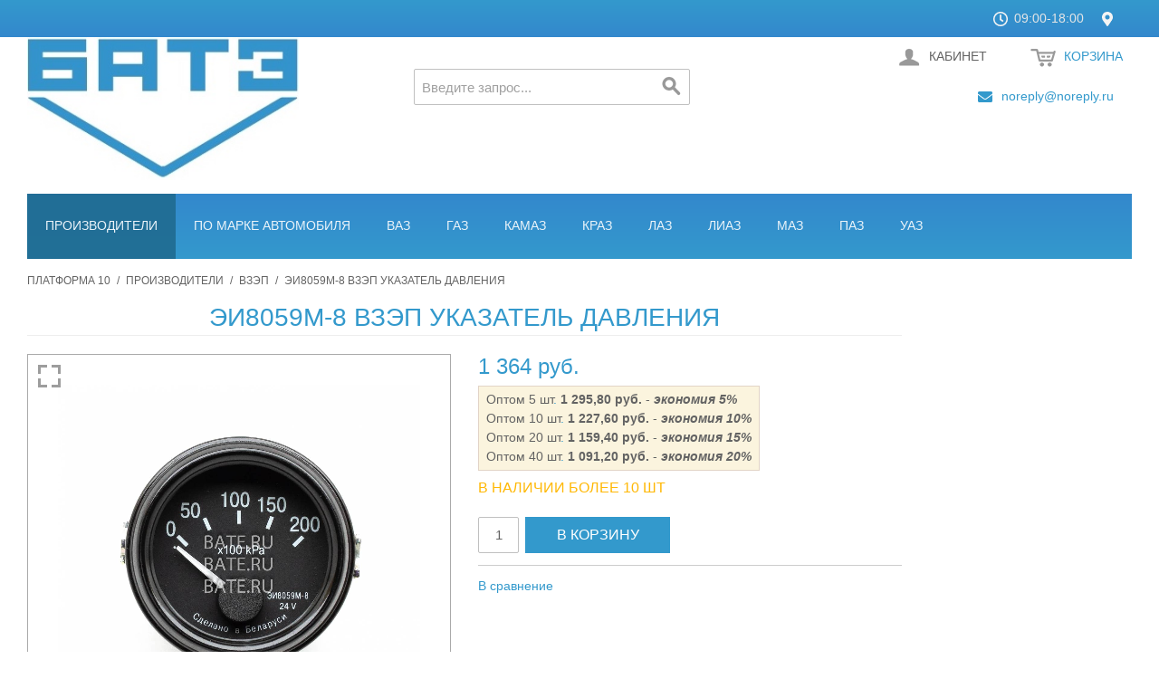

--- FILE ---
content_type: text/html; charset=UTF-8
request_url: https://bate.ru/product/jei8059m-8-vzjep-ukazatel-davlenija/
body_size: 66711
content:

<!DOCTYPE html>

<!--[if lt IE 7 ]> <html prefix="og: http://ogp.me/ns# fb: http://ogp.me/ns/fb# product: http://ogp.me/ns/product#"  lang="ru" id="top" class="no-js ie6"> <![endif]-->
<!--[if IE 7 ]>    <html prefix="og: http://ogp.me/ns# fb: http://ogp.me/ns/fb# product: http://ogp.me/ns/product#"  lang="ru" id="top" class="no-js ie7"> <![endif]-->
<!--[if IE 8 ]>    <html prefix="og: http://ogp.me/ns# fb: http://ogp.me/ns/fb# product: http://ogp.me/ns/product#"  lang="ru" id="top" class="no-js ie8"> <![endif]-->
<!--[if IE 9 ]>    <html prefix="og: http://ogp.me/ns# fb: http://ogp.me/ns/fb# product: http://ogp.me/ns/product#"  lang="ru" id="top" class="no-js ie9"> <![endif]-->
<!--[if (gt IE 9)|!(IE)]><!--> <html prefix="og: http://ogp.me/ns# fb: http://ogp.me/ns/fb# product: http://ogp.me/ns/product#"  lang="ru" id="top" class="no-js"> <!--<![endif]-->

<head>
<!-- mirasvit block -->
<!-- mirasvit open graph begin -->
<meta property="og:title" content="ЭИ8059М-8 ВЗЭП Указатель давления"/>
<meta property="og:description" content="ЭИ8059М-8 ВЗЭП Указатель давления - купите со склада в Москве с быстрой ✈✈✈ доставкой! Актуальные и оптовые цены, отзывы и поддержка, фото, технические характеристики и многое другое! p10.ru - ваш надежный партнер!"/>
<meta property="og:type" content="og:product"/>
<meta property="og:url" content=""/>
<meta property="og:image" content="https://bate.ru/media/product/267/jei8059m-8-vzjep-ukazatel-davlenija-8ce.jpg"/>
<meta property="product:price:amount" content="1364"/>
<meta property="product:price:currency" content="RUB"/>
<!-- mirasvit open graph end -->
<meta http-equiv="Content-Type" content="text/html; charset=utf-8" />
<title>ЭИ8059М-8 ВЗЭП Указатель давления купить в Москве по лучшей цене!</title>
<meta name="description" content="ЭИ8059М-8 ВЗЭП Указатель давления - купите со склада в Москве с быстрой ✈✈✈ доставкой! Актуальные и оптовые цены, отзывы и поддержка, фото, технические характеристики и многое другое! p10.ru - ваш надежный партнер!" />
<meta name="keywords" content="ЭИ8059М-8 ВЗЭП Указатель давления, производитель ВЗЭП, модель 8687bf66-9556-11e8-80cd-00155dce4603, Bate, Батэ, Батэ" />
<meta name="robots" content="INDEX,FOLLOW" />
<!-- link rel="icon" href="https://bate.ru/skin/frontend/rwd/default_edited/favicon.ico" type="image/x-icon" /-->
<!--link rel="shortcut icon" href="https://bate.ru/skin/frontend/rwd/default_edited/favicon.ico" type="image/x-icon" /-->
<link rel="apple-touch-icon" sizes="180x180" href="/apple-touch-icon.png?v=YAmj24QEMr">
<link rel="icon" type="image/png" sizes="32x32" href="/favicon-32x32.png?v=YAmj24QEMr">
<link rel="icon" type="image/png" sizes="16x16" href="/favicon-16x16.png?v=YAmj24QEMr">
<link rel="manifest" href="/site.webmanifest?v=YAmj24QEMr">
<link rel="mask-icon" href="/safari-pinned-tab.svg?v=YAmj24QEMr" color="#5bbad5">
<link rel="shortcut icon" href="/favicon.ico?v=YAmj24QEMr">
<meta name="msapplication-TileColor" content="#da532c">
<meta name="theme-color" content="#ffffff">
<!--[if lt IE 7]>
<script type="text/javascript">
//<![CDATA[
    var BLANK_URL = 'https://bate.ru/js/blank.html';
    var BLANK_IMG = 'https://bate.ru/js/spacer.gif';
//]]>
</script>
<![endif]-->
<link rel="stylesheet" type="text/css" href="https://bate.ru/media/css_secure/7525b8cf495b90ae42e665e8ffba4dd3.css" />
<link rel="stylesheet" type="text/css" href="https://bate.ru/media/css_secure/a63994e7250a9d54e0de2e675b07347c.css" media="all" />
<script type="text/javascript" src="https://bate.ru/media/js/ca5bfdc540243ab380db3f80ac5c6dba.js"></script>
<link rel="canonical" href="https://bate.ru/product/jei8059m-8-vzjep-ukazatel-davlenija/" />
<!--[if  (lte IE 8) & (!IEMobile)]>
<link rel="stylesheet" type="text/css" href="https://bate.ru/media/css_secure/e4e02961aa6abe7d082bf69652150008.css" media="all" />
<![endif]-->
<!--[if (gte IE 9) | (IEMobile)]><!-->
<link rel="stylesheet" type="text/css" href="https://bate.ru/media/css_secure/6e97a69987c018f03b0c2bcf8f3c7588.css" media="all" />
<!--<![endif]-->

<script type="text/javascript">
//<![CDATA[
Mage.Cookies.path     = '/';
Mage.Cookies.domain   = '.bate.ru';
//]]>
</script>
<meta name="viewport" content="initial-scale=1.0, width=device-width" />

<script type="text/javascript">
//<![CDATA[
optionalZipCountries = ["AU","AT","AZ","AX","AL","DZ","AS","AI","AO","AD","AQ","AG","AR","AM","AW","AF","BS","BD","BB","BH","BY","BZ","BE","BJ","BM","BG","BO","BA","BW","BR","IO","BN","BF","BI","BT","VU","VA","GB","HU","VE","VG","VI","UM","TL","VN","GA","HT","GY","GM","GH","GP","GT","GN","GW","DE","GG","GI","HN","HK","GD","GL","GR","GE","GU","DK","JE","DJ","DM","DO","EG","ZM","EH","ZW","IL","IN","ID","JO","IQ","IR","IE","IS","ES","IT","YE","CV","KZ","KY","KH","CM","CA","QA","KE","CY","KG","KI","CN","KP","CC","CO","KM","CG","CD","CR","CI","CU","KW","LA","LV","LS","LR","LB","LY","LT","LI","LU","MU","MR","MG","YT","MO","MK","MW","MY","ML","MV","MT","MA","MQ","MH","MX","MZ","MD","MC","MN","MS","MM","NA","NR","NP","NE","NG","AN","NL","NI","NU","NZ","NC","NO","AE","CK","TC","HM","BV","IM","NF","CX","SH","OM","PK","PW","PS","PA","PG","PY","PE","PN","PL","PT","PR","KR","RE","RU","RW","RO","SV","WS","SM","ST","SA","SZ","MP","SC","BL","SN","MF","PM","VC","KN","LC","RS","SG","SY","SK","SI","US","SB","SO","SD","SR","SL","TJ","TH","TW","TZ","TG","TK","TO","TT","TV","TN","TM","TR","UG","UZ","UA","WF","UY","FO","FM","FJ","PH","FI","FK","FR","GF","PF","TF","HR","CF","TD","ME","CZ","CL","CH","SE","SJ","LK","EC","GQ","ER","EE","ET","ZA","GS","JM","JP"];
//]]>
</script>
            <!-- BEGIN GOOGLE UNIVERSAL ANALYTICS CODE -->
        <script type="text/javascript">
        //<![CDATA[
            (function(i,s,o,g,r,a,m){i['GoogleAnalyticsObject']=r;i[r]=i[r]||function(){
            (i[r].q=i[r].q||[]).push(arguments)},i[r].l=1*new Date();a=s.createElement(o),
            m=s.getElementsByTagName(o)[0];a.async=1;a.src=g;m.parentNode.insertBefore(a,m)
            })(window,document,'script','//www.google-analytics.com/analytics.js','ga');

            
ga('create', 'UA-56556434-3', 'auto');

ga('send', 'pageview');
            
        //]]>
        </script>
        <!-- END GOOGLE UNIVERSAL ANALYTICS CODE -->
    <script type="text/javascript">
    etCurrencyManagerJsConfig ={"precision":2,"position":8,"display":2,"zerotext":"","input_admin":1,"excludecheckout":"0","cutzerodecimal":"1","cutzerodecimal_suffix":"","min_decimal_count":"2"};
    try {
        extendProductConfigformatPrice();
    } catch (e) {

    }
</script><script type="application/ld+json">{"@context":"http:\/\/schema.org","@type":"WebSite","url":"https:\/\/bate.ru\/","name":"P10.RU","about":"\u041f\u0440\u0438\u043e\u0431\u0440\u0435\u0442\u0430\u0439\u0442\u0435 \u043b\u044e\u0431\u044b\u0435 \u043a\u043e\u043c\u043f\u043b\u0435\u043a\u0442\u0443\u044e\u0449\u0438\u0435 \u0434\u043b\u044f \u0438\u0437\u0433\u043e\u0442\u043e\u0432\u043b\u0435\u043d\u0438\u044f \u0431\u0435\u0433\u0443\u0449\u0438\u0445 \u0441\u0432\u0435\u0442\u043e\u0434\u0438\u043e\u0434\u043d\u044b\u0445 \u0441\u0442\u0440\u043e\u043a, \u043c\u0435\u0434\u0438\u0430 \u044d\u043a\u0440\u0430\u043d\u043e\u0432 \u0438 \u0434\u0440\u0443\u0433\u0438\u0445 \u0440\u0435\u0448\u0435\u043d\u0438\u0439 \u043d\u0430 \u043e\u0441\u043d\u043e\u0432\u0435 \u0441\u0432\u0435\u0442\u043e\u0434\u0438\u043e\u0434\u043d\u044b\u0445 \u043c\u043e\u0434\u0443\u043b\u0435\u0439 \"\u041f\u043b\u0430\u0442\u0444\u043e\u0440\u043c\u0430 10\""}</script><script type="text/javascript">//<![CDATA[
        var Translator = new Translate({"HTML tags are not allowed":"\u0422\u0435\u0433\u0438 HTML \u0437\u0430\u043f\u0440\u0435\u0449\u0435\u043d\u044b","Please select an option.":"\u041f\u043e\u0436\u0430\u043b\u0443\u0439\u0441\u0442\u0430, \u0432\u044b\u0431\u0435\u0440\u0438\u0442\u0435 \u043e\u0434\u0438\u043d \u0432\u0430\u0440\u0438\u0430\u043d\u0442.","This is a required field.":"\u042d\u0442\u043e \u043f\u043e\u043b\u0435 \u043e\u0431\u044f\u0437\u0430\u0442\u0435\u043b\u044c\u043d\u043e \u0434\u043b\u044f \u0437\u0430\u043f\u043e\u043b\u043d\u0435\u043d\u0438\u044f.","Please enter a valid number in this field.":"\u041f\u043e\u0436\u0430\u043b\u0443\u0439\u0441\u0442\u0430, \u0432\u0432\u0435\u0434\u0438\u0442\u0435 \u0432 \u044d\u0442\u043e \u043f\u043e\u043b\u0435 \u043f\u0440\u0430\u0432\u0438\u043b\u044c\u043d\u043e\u0435 \u0447\u0438\u0441\u043b\u043e.","The value is not within the specified range.":"\u0417\u043d\u0430\u0447\u0435\u043d\u0438\u0435 \u043d\u0435 \u0432\u0445\u043e\u0434\u0438\u0442 \u0432 \u0443\u043a\u0430\u0437\u0430\u043d\u043d\u044b\u0439 \u0434\u0438\u0430\u043f\u0430\u0437\u043e\u043d.","Please use numbers only in this field. Please avoid spaces or other characters such as dots or commas.":"\u041f\u043e\u0436\u0430\u043b\u0443\u0439\u0441\u0442\u0430, \u0438\u0441\u043f\u043e\u043b\u044c\u0437\u0443\u0439\u0442\u0435 \u0432 \u044d\u0442\u043e\u043c \u043f\u043e\u043b\u0435 \u0442\u043e\u043b\u044c\u043a\u043e \u0446\u0438\u0444\u0440\u044b. \u0418\u0437\u0431\u0435\u0433\u0430\u0439\u0442\u0435 \u043f\u0440\u043e\u0431\u0435\u043b\u043e\u0432 \u0438\u043b\u0438 \u0434\u0440\u0443\u0433\u0438\u0445 \u0441\u0438\u043c\u0432\u043e\u043b\u043e\u0432, \u043d\u0430\u043f\u043e\u0434\u043e\u0431\u0438\u0435 \u0442\u043e\u0447\u0435\u043a \u0438 \u0437\u0430\u043f\u044f\u0442\u044b\u0445.","Please use letters only (a-z or A-Z) in this field.":"\u041f\u043e\u0436\u0430\u043b\u0443\u0439\u0441\u0442\u0430, \u0438\u0441\u043f\u043e\u043b\u044c\u0437\u0443\u0439\u0442\u0435 \u0432 \u044d\u0442\u043e\u043c \u043f\u043e\u043b\u0435 \u0442\u043e\u043b\u044c\u043a\u043e \u0431\u0443\u043a\u0432\u044b (a-z \u0438\u043b\u0438 A-Z).","Please use only letters (a-z), numbers (0-9) or underscore(_) in this field, first character should be a letter.":"\u041f\u043e\u0436\u0430\u043b\u0443\u0439\u0441\u0442\u0430, \u0438\u0441\u043f\u043e\u043b\u044c\u0437\u0443\u0439\u0442\u0435 \u0432 \u044d\u0442\u043e\u043c \u043f\u043e\u043b\u0435 \u0442\u043e\u043b\u044c\u043a\u043e \u0431\u0443\u043a\u0432\u044b (a-z), \u0446\u0438\u0444\u0440\u044b (0-9) \u0438\u043b\u0438 \u043f\u043e\u0434\u0447\u0451\u0440\u043a\u0438\u0432\u0430\u043d\u0438\u044f(_). \u041f\u0435\u0440\u0432\u044b\u0439 \u0441\u0438\u043c\u0432\u043e\u043b \u0434\u043e\u043b\u0436\u0435\u043d \u0431\u044b\u0442\u044c \u0431\u0443\u043a\u0432\u043e\u0439.","Please use only letters (a-z or A-Z) or numbers (0-9) only in this field. No spaces or other characters are allowed.":"\u041f\u043e\u0436\u0430\u043b\u0443\u0439\u0441\u0442\u0430, \u0438\u0441\u043f\u043e\u043b\u044c\u0437\u0443\u0439\u0442\u0435 \u0432 \u044d\u0442\u043e\u043c \u043f\u043e\u043b\u0435 \u0442\u043e\u043b\u044c\u043a\u043e \u0431\u0443\u043a\u0432\u044b (a-z \u0438\u043b\u0438 A-Z) \u0438\u043b\u0438 \u0446\u0438\u0444\u0440\u044b (0-9). \u041f\u0440\u043e\u0431\u0435\u043b\u044b \u0438 \u0434\u0440\u0443\u0433\u0438\u0435 \u0441\u0438\u043c\u0432\u043e\u043b\u044b \u0437\u0430\u043f\u0440\u0435\u0449\u0435\u043d\u044b.","Please use only letters (a-z or A-Z) or numbers (0-9) or spaces and # only in this field.":"\u041f\u043e\u0436\u0430\u043b\u0443\u0439\u0441\u0442\u0430, \u0438\u0441\u043f\u043e\u043b\u044c\u0437\u0443\u0439\u0442\u0435 \u0432 \u044d\u0442\u043e\u043c \u043f\u043e\u043b\u0435 \u0442\u043e\u043b\u044c\u043a\u043e \u0431\u0443\u043a\u0432\u044b (a-z \u0438\u043b\u0438 A-Z), \u0446\u0438\u0444\u0440\u044b (0-9), \u043f\u0440\u043e\u0431\u0435\u043b\u044b \u0438\u043b\u0438 #.","Please enter a valid phone number. For example (123) 456-7890 or 123-456-7890.":"\u041f\u043e\u0436\u0430\u043b\u0443\u0439\u0441\u0442\u0430, \u0432\u0432\u0435\u0434\u0438\u0442\u0435 \u043f\u0440\u0430\u0432\u0438\u043b\u044c\u043d\u044b\u0439 \u0442\u0435\u043b\u0435\u0444\u043e\u043d\u043d\u044b\u0439 \u043d\u043e\u043c\u0435\u0440. \u041d\u0430\u043f\u0440\u0438\u043c\u0435\u0440, (123) 456-7890 \u0438\u043b\u0438 123-456-7890.","Please enter a valid fax number. For example (123) 456-7890 or 123-456-7890.":"\u041f\u043e\u0436\u0430\u043b\u0443\u0439\u0441\u0442\u0430, \u0432\u0432\u0435\u0434\u0438\u0442\u0435 \u043f\u0440\u0430\u0432\u0438\u043b\u044c\u043d\u044b\u0439 \u043d\u043e\u043c\u0435\u0440 \u0444\u0430\u043a\u0441\u0430. \u041d\u0430\u043f\u0440\u0438\u043c\u0435\u0440, (123) 456-7890 \u0438\u043b\u0438 123-456-7890.","Please enter a valid date.":"\u041f\u043e\u0436\u0430\u043b\u0443\u0439\u0441\u0442\u0430, \u0432\u0432\u0435\u0434\u0438\u0442\u0435 \u043f\u0440\u0430\u0432\u0438\u043b\u044c\u043d\u0443\u044e \u0434\u0430\u0442\u0443.","The From Date value should be less than or equal to the To Date value.":"\u0417\u043d\u0430\u0447\u0435\u043d\u0438\u0435 \u043f\u043e\u043b\u044f \u0421 \u0434\u0430\u0442\u044b \u0434\u043e\u043b\u0436\u043d\u043e \u0431\u044b\u0442\u044c \u043c\u0435\u043d\u044c\u0448\u0435 \u0438\u043b\u0438 \u0440\u0430\u0432\u043d\u044b\u043c \u0437\u043d\u0430\u0447\u0435\u043d\u0438\u044e \u043f\u043e\u043b\u044f \u041f\u043e \u0434\u0430\u0442\u0443","Please enter a valid email address. For example johndoe@domain.com.":"\u041f\u043e\u0436\u0430\u043b\u0443\u0439\u0441\u0442\u0430, \u0432\u0432\u0435\u0434\u0438\u0442\u0435 \u043f\u0440\u0430\u0432\u0438\u043b\u044c\u043d\u044b\u0439 email. \u041d\u0430\u043f\u0440\u0438\u043c\u0435\u0440, ivanivanov@domain.com.","Please use only visible characters and spaces.":"\u041f\u043e\u0436\u0430\u043b\u0443\u0439\u0441\u0442\u0430, \u0438\u0441\u043f\u043e\u043b\u044c\u0437\u0443\u0439\u0442\u0435 \u0442\u043e\u043b\u044c\u043a\u043e \u0432\u0438\u0434\u0438\u043c\u044b\u0435 \u0441\u0438\u043c\u0432\u043e\u043b\u044b \u0438 \u043f\u0440\u043e\u0431\u0435\u043b\u044b.","Please enter more characters or clean leading or trailing spaces.":"\u0412\u0432\u0435\u0434\u0438\u0442\u0435 \u0431\u043e\u043b\u044c\u0448\u0435 \u0441\u0438\u043c\u0432\u043e\u043b\u043e\u0432","Please make sure your passwords match.":"\u041f\u043e\u0436\u0430\u043b\u0443\u0439\u0441\u0442\u0430 \u0443\u0431\u0435\u0434\u0438\u0442\u0435\u0441\u044c, \u0447\u0442\u043e \u0432\u0430\u0448\u0438 \u043f\u0430\u0440\u043e\u043b\u0438 \u0441\u043e\u0432\u043f\u0430\u0434\u0430\u044e\u0442.","Please enter a valid URL. Protocol is required (http:\/\/, https:\/\/ or ftp:\/\/)":"\u041f\u043e\u0436\u0430\u043b\u0443\u0439\u0441\u0442\u0430, \u0432\u0432\u0435\u0434\u0438\u0442\u0435 \u043f\u0440\u0430\u0432\u0438\u043b\u044c\u043d\u044b\u0439 \u0430\u0434\u0440\u0435\u0441. \u041d\u0435 \u0437\u0430\u0431\u0443\u0434\u044c\u0442\u0435 \u0443\u043a\u0430\u0437\u0430\u0442\u044c \u043f\u0440\u043e\u0442\u043e\u043a\u043e\u043b (http:\/\/, https:\/\/ \u0438\u043b\u0438 ftp:\/\/)","Please enter a valid URL. For example http:\/\/www.example.com or www.example.com":"\u041f\u043e\u0436\u0430\u043b\u0443\u0439\u0441\u0442\u0430, \u0432\u0432\u0435\u0434\u0438\u0442\u0435 \u043f\u0440\u0430\u0432\u0438\u043b\u044c\u043d\u044b\u0439 \u0430\u0434\u0440\u0435\u0441. \u041d\u0430\u043f\u0440\u0438\u043c\u0435\u0440, http:\/\/www.example.com \u0438\u043b\u0438 www.example.com","Please enter a valid URL Key. For example \"example-page\", \"example-page.html\" or \"anotherlevel\/example-page\".":"\u041f\u043e\u0436\u0430\u043b\u0443\u0439\u0441\u0442\u0430, \u0432\u0432\u0435\u0434\u0438\u0442\u0435 \u043f\u0440\u0430\u0432\u0438\u043b\u044c\u043d\u044b URL Key. \u041d\u0430\u043f\u0440\u0438\u043c\u0435\u0440, \"example-page\", \"example-page.html\" \u0438\u043b\u0438 \"anotherlevel\/example-page\".","Please enter a valid XML-identifier. For example something_1, block5, id-4.":"\u041f\u043e\u0436\u0430\u043b\u0443\u0439\u0441\u0442\u0430, \u0432\u0432\u0435\u0434\u0438\u0442\u0435 \u043f\u0440\u0430\u0432\u0438\u043b\u044c\u043d\u044b\u0439 XML-\u0438\u0434\u0435\u043d\u0442\u0438\u0444\u0438\u043a\u0430\u0442\u043e\u0440. \u041d\u0430\u043f\u0440\u0438\u043c\u0435\u0440, something_1, block5, id-4.","Please enter a valid social security number. For example 123-45-6789.":"\u041f\u043e\u0436\u0430\u043b\u0443\u0439\u0441\u0442\u0430, \u0432\u0432\u0435\u0434\u0438\u0442\u0435 \u043f\u0440\u0430\u0432\u0438\u043b\u044c\u043d\u044b\u0439 \u043d\u043e\u043c\u0435\u0440 \u0441\u043e\u0446\u0438\u0430\u043b\u044c\u043d\u043e\u0433\u043e \u0441\u0442\u0440\u0430\u0445\u043e\u0432\u0430\u043d\u0438\u044f. \u041d\u0430\u043f\u0440\u0438\u043c\u0435\u0440, 123-45-6789.","Please enter a valid zip code. For example 90602 or 90602-1234.":"\u041f\u043e\u0436\u0430\u043b\u0443\u0439\u0441\u0442\u0430, \u0432\u0432\u0435\u0434\u0438\u0442\u0435 \u043f\u0440\u0430\u0432\u0438\u043b\u044c\u043d\u044b\u0439 \u043f\u043e\u0447\u0442\u043e\u0432\u044b\u0439 \u0438\u043d\u0434\u0435\u043a\u0441. \u041d\u0430\u043f\u0440\u0438\u043c\u0435\u0440, 9060 \u0438\u043b\u0438 90602-1234.","Please enter a valid zip code.":"\u041f\u043e\u0436\u0430\u043b\u0443\u0439\u0441\u0442\u0430, \u0432\u0432\u0435\u0434\u0438\u0442\u0435 \u043f\u0440\u0430\u0432\u0438\u043b\u044c\u043d\u044b\u0439 \u043f\u043e\u0447\u0442\u043e\u0432\u044b\u0439 \u0438\u043d\u0434\u0435\u043a\u0441.","Please use this date format: dd\/mm\/yyyy. For example 17\/03\/2006 for the 17th of March, 2006.":"\u041f\u043e\u0436\u0430\u043b\u0443\u0439\u0441\u0442\u0430, \u0438\u0441\u043f\u043e\u043b\u044c\u0437\u0443\u0439\u0442\u0435 \u0434\u043b\u044f \u0434\u0430\u0442\u044b \u0444\u043e\u0440\u043c\u0430\u0442: dd\/mm\/yyyy. \u041d\u0430\u043f\u0440\u0438\u043c\u0435\u0440, 17\/03\/2006 \u0434\u043b\u044f 17-\u0433\u043e \u043c\u0430\u0440\u0442\u0430 2006 \u0433\u043e\u0434\u0430.","Please enter a valid $ amount. For example $100.00.":"\u041f\u043e\u0436\u0430\u043b\u0443\u0439\u0441\u0442\u0430, \u0432\u0432\u0435\u0434\u0438\u0442\u0435 \u043f\u0440\u0430\u0432\u0438\u043b\u044c\u043d\u0443\u044e \u0434\u0435\u043d\u0435\u0436\u043d\u0443\u044e \u0432\u0435\u043b\u0438\u0447\u0438\u043d\u0443. \u041d\u0430\u043f\u0440\u0438\u043c\u0435\u0440, $100.00.","Please select one of the above options.":"\u041f\u043e\u0436\u0430\u043b\u0443\u0439\u0441\u0442\u0430, \u0432\u044b\u0431\u0435\u0440\u0438\u0442\u0435 \u043e\u0434\u0438\u043d \u0438\u0437 \u0432\u044b\u0448\u0435\u0443\u043a\u0430\u0437\u0430\u043d\u043d\u044b\u0445 \u0432\u0430\u0440\u0438\u0430\u043d\u0442\u043e\u0432.","Please select one of the options.":"\u041f\u043e\u0436\u0430\u043b\u0443\u0439\u0441\u0442\u0430, \u0432\u044b\u0431\u0435\u0440\u0438\u0442\u0435 \u043e\u0434\u0438\u043d \u0438\u0437 \u0432\u0430\u0440\u0438\u0430\u043d\u0442\u043e\u0432.","Please select State\/Province.":"\u041f\u043e\u0436\u0430\u043b\u0443\u0439\u0441\u0442\u0430, \u0432\u044b\u0431\u0435\u0440\u0438\u0442\u0435 \u0448\u0442\u0430\u0442\/\u043f\u0440\u043e\u0432\u0438\u043d\u0446\u0438\u044e.","Please enter a number greater than 0 in this field.":"\u041f\u043e\u0436\u0430\u043b\u0443\u0439\u0441\u0442\u0430, \u0432\u0432\u0435\u0434\u0438\u0442\u0435 \u0432 \u044d\u0442\u043e \u043f\u043e\u043b\u0435 \u0447\u0438\u0441\u043b\u043e \u0431\u043e\u043b\u044c\u0448\u0435 0.","Please enter a number 0 or greater in this field.":"\u041f\u043e\u0436\u0430\u043b\u0443\u0439\u0441\u0442\u0430, \u0432\u0432\u0435\u0434\u0438\u0442\u0435 \u0432 \u044d\u0442\u043e \u043f\u043e\u043b\u0435 \u0447\u0438\u0441\u043b\u043e \u043d\u0435 \u043c\u0435\u043d\u044c\u0448\u0435 0.","Please enter a valid credit card number.":"\u041f\u043e\u0436\u0430\u043b\u0443\u0439\u0441\u0442\u0430, \u0432\u0432\u0435\u0434\u0438\u0442\u0435 \u043f\u0440\u0430\u0432\u0438\u043b\u044c\u043d\u044b\u0439 \u043d\u043e\u043c\u0435\u0440 \u043a\u0440\u0435\u0434\u0438\u0442\u043d\u043e\u0439 \u043a\u0430\u0440\u0442\u044b.","Credit card number does not match credit card type.":"\u041d\u043e\u043c\u0435\u0440 \u043a\u0440\u0435\u0434\u0438\u0442\u043d\u043e\u0439 \u043a\u0430\u0440\u0442\u044b \u043d\u0435 \u0441\u043e\u0432\u043f\u0430\u0434\u0430\u0435\u0442 \u0441 \u0442\u0438\u043f\u043e\u043c \u043a\u0430\u0440\u0442\u044b","Card type does not match credit card number.":"\u0422\u0438\u043f \u043a\u0430\u0440\u0442\u044b \u043d\u0435 \u0441\u043e\u0432\u043f\u0430\u0434\u0430\u0435\u0442 \u0441 \u043d\u043e\u043c\u0435\u0440\u043e\u043c \u043a\u0440\u0435\u0434\u0438\u0442\u043d\u043e\u0439 \u043a\u0430\u0440\u0442\u044b.","Incorrect credit card expiration date.":"\u041d\u0435\u0432\u0435\u0440\u043d\u0430\u044f \u0434\u0430\u0442\u0430 \u0438\u0441\u0442\u0435\u0447\u0435\u043d\u0438\u044f \u0441\u0440\u043e\u043a\u0430 \u0434\u0435\u0439\u0441\u0442\u0432\u0438\u044f \u0440\u0430\u0441\u0447\u0451\u0442\u043d\u043e\u0439 \u043a\u0430\u0440\u0442\u044b","Please enter a valid credit card verification number.":"\u041f\u043e\u0436\u0430\u043b\u0443\u0439\u0441\u0442\u0430, \u0432\u0432\u0435\u0434\u0438\u0442\u0435 \u043f\u0440\u0430\u0432\u0438\u043b\u044c\u043d\u044b\u0439 \u043f\u0440\u043e\u0432\u0435\u0440\u043e\u0447\u043d\u044b\u0439 \u043d\u043e\u043c\u0435\u0440 \u043a\u0440\u0435\u0434\u0438\u0442\u043d\u043e\u0439 \u043a\u0430\u0440\u0442\u044b.","Please use only letters (a-z or A-Z), numbers (0-9) or underscore(_) in this field, first character should be a letter.":"\u041f\u043e\u0436\u0430\u043b\u0443\u0439\u0441\u0442\u0430, \u0438\u0441\u043f\u043e\u043b\u044c\u0437\u0443\u0439\u0442\u0435 \u0432 \u044d\u0442\u043e\u043c \u043f\u043e\u043b\u0435 \u0442\u043e\u043b\u044c\u043a\u043e \u0431\u0443\u043a\u0432\u044b (a-z or A-Z), \u0446\u0438\u0444\u0440\u044b (0-9) \u0438\u043b\u0438 \u043f\u043e\u0434\u0447\u0451\u0440\u043a\u0438\u0432\u0430\u043d\u0438\u044f (_). \u041f\u0435\u0440\u0432\u044b\u0439 \u0441\u0438\u043c\u0432\u043e\u043b \u0434\u043e\u043b\u0436\u0435\u043d \u0431\u044b\u0442\u044c \u0431\u0443\u043a\u0432\u043e\u0439.","Please input a valid CSS-length. For example 100px or 77pt or 20em or .5ex or 50%.":"\u041f\u043e\u0436\u0430\u043b\u0443\u0439\u0441\u0442\u0430, \u0432\u0432\u0435\u0434\u0438\u0442\u0435 \u043f\u0440\u0430\u0432\u0438\u043b\u044c\u043d\u0443\u044e CSS - \u0434\u043b\u0438\u043d\u0443. \u041d\u0430\u043f\u0440\u0438\u043c\u0435\u0440, 100px \u0438\u043b\u0438 77pt \u0438\u043b\u0438 20em \u0438\u043b\u0438 .5ex \u0438\u043b\u0438 50%.","Text length does not satisfy specified text range.":"\u0414\u043b\u0438\u043d\u043d\u0430 \u0442\u0435\u043a\u0441\u0442\u0430 \u043d\u0435 \u0443\u0434\u043e\u0432\u043b\u0435\u0442\u0432\u043e\u0440\u044f\u0435\u0442 \u0443\u043a\u0430\u0437\u0430\u043d\u043d\u043e\u043c\u0443 \u0434\u0438\u0430\u043f\u0430\u0437\u043e\u043d\u0443 \u0442\u0435\u043a\u0441\u0442\u0430.","Please enter a number lower than 100.":"\u041f\u043e\u0436\u0430\u043b\u0443\u0439\u0441\u0442\u0430, \u0432\u0432\u0435\u0434\u0438\u0442\u0435 \u0447\u0438\u0441\u043b\u043e \u043c\u0435\u043d\u044c\u0448\u0435 100.","Please select a file":"\u041f\u043e\u0436\u0430\u043b\u0443\u0439\u0441\u0442\u0430, \u0432\u044b\u0431\u0435\u0440\u0438\u0442\u0435 \u0444\u0430\u0439\u043b","Please enter issue number or start date for switch\/solo card type.":"\u041f\u043e\u0436\u0430\u043b\u0443\u0439\u0441\u0442\u0430, \u0432\u0432\u0435\u0434\u0438\u0442\u0435 \u043d\u043e\u043c\u0435\u0440 \u0432\u043e\u043f\u0440\u043e\u0441\u0430 \u0438\u043b\u0438 \u0434\u0430\u0442\u0443 \u043d\u0430\u0447\u0430\u043b\u0430 \u0434\u043b\u044f \u0442\u0438\u043f\u0430 \u043a\u0430\u0440\u0442\u044b switch\/solo.","Please wait, loading...":"\u041f\u043e\u0436\u0430\u043b\u0443\u0439\u0441\u0442\u0430, \u043f\u043e\u0434\u043e\u0436\u0434\u0438\u0442\u0435, \u0438\u0434\u0435\u0442 \u0437\u0430\u0433\u0440\u0443\u0437\u043a\u0430...","This date is a required value.":"\u042d\u0442\u0430 \u0434\u0430\u0442\u0430 - \u043e\u0431\u044f\u0437\u0430\u0442\u0435\u043b\u044c\u043d\u043e\u0435 \u0437\u043d\u0430\u0447\u0435\u043d\u0438\u0435.","Please enter a valid day (1-%d).":"\u041f\u043e\u0436\u0430\u043b\u0443\u0439\u0441\u0442\u0430, \u0432\u0432\u0435\u0434\u0438\u0442\u0435 \u043f\u0440\u0430\u0432\u0438\u043b\u044c\u043d\u044b\u0439 \u0434\u0435\u043d\u044c (1-%d).","Please enter a valid month (1-12).":"\u041f\u043e\u0436\u0430\u043b\u0443\u0439\u0441\u0442\u0430, \u0432\u0432\u0435\u0434\u0438\u0442\u0435 \u043f\u0440\u0430\u0432\u0438\u043b\u044c\u043d\u044b\u0439 \u043c\u0435\u0441\u044f\u0446 (1-12).","Please enter a valid year (1900-%d).":"\u041f\u043e\u0436\u0430\u043b\u0443\u0439\u0441\u0442\u0430, \u0432\u0432\u0435\u0434\u0438\u0442\u0435 \u043f\u0440\u0430\u0432\u0438\u043b\u044c\u043d\u044b\u0439 \u0433\u043e\u0434 (1900-%d).","Please enter a valid full date":"\u041f\u043e\u0436\u0430\u043b\u0443\u0439\u0441\u0442\u0430, \u0432\u0432\u0435\u0434\u0438\u0442\u0435 \u043f\u0440\u0430\u0432\u0438\u043b\u044c\u043d\u0443\u044e \u043f\u043e\u043b\u043d\u0443\u044e \u0434\u0430\u0442\u0443.","Please enter a valid date between %s and %s":"\u041f\u043e\u0436\u0430\u043b\u0443\u0439\u0441\u0442\u0430, \u0432\u0432\u0435\u0434\u0438\u0442\u0435 \u043f\u0440\u0430\u0432\u0438\u043b\u044c\u043d\u0443\u044e \u0434\u0430\u0442\u0443 \u043c\u0435\u0436\u0434\u0443 %s \u0438 %s","Please enter a valid date equal to or greater than %s":"\u041f\u043e\u0436\u0430\u043b\u0443\u0439\u0441\u0442\u0430, \u0432\u0432\u0435\u0434\u0438\u0442\u0435 \u043f\u0440\u0430\u0432\u0438\u043b\u044c\u043d\u0443\u044e \u0434\u0430\u0442\u0443 \u0440\u0430\u0432\u043d\u0443\u044e \u0438\u043b\u0438 \u0431\u043e\u043b\u044c\u0448\u0435 \u0447\u0435\u043c %s","Please enter a valid date less than or equal to %s":"\u041f\u043e\u0436\u0430\u043b\u0443\u0439\u0441\u0442\u0430, \u0432\u0432\u0435\u0434\u0438\u0442\u0435 \u043f\u0440\u0430\u0432\u0438\u043b\u044c\u043d\u0443\u044e \u0434\u0430\u0442\u0443 \u0440\u0430\u0432\u043d\u0443\u044e \u0438\u043b\u0438 \u043c\u0435\u043d\u044c\u0448\u0435 \u0447\u0435\u043c %s","Complete":"\u0417\u0430\u0432\u0435\u0440\u0448\u0451\u043d","Add Products":"\u0414\u043e\u0431\u0430\u0432\u0438\u0442\u044c \u0442\u043e\u0432\u0430\u0440\u044b","Please choose to register or to checkout as a guest":"\u041f\u043e\u0436\u0430\u043b\u0443\u0439\u0441\u0442\u0430, \u0441\u0434\u0435\u043b\u0430\u0439\u0442\u0435 \u0432\u044b\u0431\u043e\u0440: \u0437\u0430\u0440\u0435\u0433\u0438\u0441\u0442\u0440\u0438\u0440\u043e\u0432\u0430\u0442\u044c\u0441\u044f \u0438\u043b\u0438 \u043e\u0444\u043e\u0440\u043c\u0438\u0442\u044c \u0437\u0430\u043a\u0430\u0437 \u0431\u0435\u0437 \u0440\u0435\u0433\u0438\u0441\u0442\u0440\u0430\u0446\u0438\u0438 \u043d\u0430 \u0441\u0430\u0439\u0442\u0435","Your order cannot be completed at this time as there is no shipping methods available for it. Please make necessary changes in your shipping address.":"\u0412\u0430\u0448 \u0437\u0430\u043a\u0430\u0437 \u043d\u0435 \u043c\u043e\u0436\u0435\u0442 \u0431\u044b\u0442\u044c \u0437\u0430\u0432\u0435\u0440\u0448\u0451\u043d \u0432 \u0434\u0430\u043d\u043d\u044b\u0439 \u043c\u043e\u043c\u0435\u043d\u0442, \u043f\u043e\u0441\u043a\u043e\u043b\u044c\u043a\u0443 \u0434\u043b\u044f \u043d\u0435\u0433\u043e \u043d\u0435\u0442 \u0434\u043e\u0441\u0442\u0443\u043f\u043d\u044b\u0445 \u043c\u0435\u0442\u043e\u0434\u043e\u0432 \u0434\u043e\u0441\u0442\u0430\u0432\u043a\u0438. \u041f\u043e\u0436\u0430\u043b\u0443\u0439\u0441\u0442\u0430, \u0432\u043d\u0435\u0441\u0438\u0442\u0435 \u043d\u0435\u043e\u0431\u0445\u043e\u0434\u0438\u043c\u044b\u0435 \u0438\u0437\u043c\u0435\u043d\u0435\u043d\u0438\u044f \u0432 \u0430\u0434\u0440\u0435\u0441 \u0434\u043e\u0441\u0442\u0430\u0432\u043a\u0438.","Please specify shipping method.":"\u041f\u043e\u0436\u0430\u043b\u0443\u0439\u0441\u0442\u0430, \u0443\u043a\u0430\u0436\u0438\u0442\u0435 \u0441\u043f\u043e\u0441\u043e\u0431 \u0434\u043e\u0441\u0442\u0430\u0432\u043a\u0438.","Your order cannot be completed at this time as there is no payment methods available for it.":"\u0412\u0430\u0448 \u0437\u0430\u043a\u0430\u0437 \u043d\u0435 \u043c\u043e\u0436\u0435\u0442 \u0431\u044b\u0442\u044c \u0437\u0430\u0432\u0435\u0440\u0448\u0451\u043d \u0432 \u0434\u0430\u043d\u043d\u044b\u0439 \u043c\u043e\u043c\u0435\u043d\u0442, \u043f\u043e\u0441\u043a\u043e\u043b\u044c\u043a\u0443 \u0434\u043b\u044f \u043d\u0435\u0433\u043e \u043d\u0435\u0442 \u0434\u043e\u0441\u0442\u0443\u043f\u043d\u044b\u0445 \u043c\u0435\u0442\u043e\u0434\u043e\u0432 \u043e\u043f\u043b\u0430\u0442\u044b.","Please specify payment method.":"\u041f\u043e\u0436\u0430\u043b\u0443\u0439\u0441\u0442\u0430, \u0443\u043a\u0430\u0436\u0438\u0442\u0435 \u0441\u043f\u043e\u0441\u043e\u0431 \u043e\u043f\u043b\u0430\u0442\u044b.","Add to Cart":"\u0412 \u041a\u043e\u0440\u0437\u0438\u043d\u0443","In Stock":"\u0415\u0441\u0442\u044c \u0432 \u043d\u0430\u043b\u0438\u0447\u0438\u0438","Out of Stock":"\u041d\u0435\u0442 \u0432 \u043d\u0430\u043b\u0438\u0447\u0438\u0438"});
        //]]></script><!-- BEGIN JIVOSITE CODE {literal} -->
<script type='text/javascript'>
(function(){ var widget_id = 'ois3Vsy8l1';var d=document;var w=window;function l(){
  var s = document.createElement('script'); s.type = 'text/javascript'; s.async = true;
  s.src = '//code.jivosite.com/script/widget/'+widget_id
    ; var ss = document.getElementsByTagName('script')[0]; ss.parentNode.insertBefore(s, ss);}
  if(d.readyState=='complete'){l();}else{if(w.attachEvent){w.attachEvent('onload',l);}
  else{w.addEventListener('load',l,false);}}})();
</script>
<!-- {/literal} END JIVOSITE CODE --></head>
<body class=" catalog-product-view catalog-product-view product-jei8059m-8-vzjep-ukazatel-davlenija categorypath-category-vzjep- category-vzjep">


<!-- Yandex.Metrika counter -->
<script type="text/javascript"> (function (m, e, t, r, i, k, a) {
        m[i] = m[i] || function () {
            (m[i].a = m[i].a || []).push(arguments)
        };
        m[i].l = 1 * new Date();
        k = e.createElement(t), a = e.getElementsByTagName(t)[0], k.async = 1, k.src = r, a.parentNode.insertBefore(k, a)
    })(window, document, "script", "https://mc.yandex.ru/metrika/tag.js", "ym");
    ym(49850701, "init", {"id":"49850701","webvisor":true,"clickmap":true,"trackLinks":true,"accurateTrackBounce":true}); </script>
<noscript>
    <div><img src="https://mc.yandex.ru/watch/49850701" style="position:absolute; left:-9999px;" alt=""/></div>
</noscript> <!-- /Yandex.Metrika counter --><div class="wrapper">
        <noscript>
        <div class="global-site-notice noscript">
            <div class="notice-inner">
                <p>
                    <strong>Скорее всего в вашем браузере отключён JavaScript.</strong><br />
                    Вы должны включить JavaScript в вашем браузере, чтобы использовать все возможности этого сайта.                </p>
            </div>
        </div>
    </noscript>
    <div class="page">
        
<div class="header-language-background">
    <div class="header-language-container">
        <div class="store-language-container">
                    </div>

        
        <p class="welcome-msg"> </p>

        <span class="dls_block_address">
    <span class="dls_block-address__time">09:00-18:00</span>
    <span class="dls_block-address__adress"></span>
</span>    </div>
</div>

<header id="header" class="page-header">
    <div class="page-header-container">
        <a class="logo" href="https://bate.ru/">
            <img src="https://bate.ru/skin/frontend/rwd/default_edited/images/logo_bate.jpeg" alt="Батэ" class="large" />
            <img src="https://bate.ru/skin/frontend/rwd/default_edited/images/logo_bate.jpeg" alt="Батэ" class="small" />
        </a>
<div>

<div class="dls-header">
    <div class="block_contact">
        <div class="block-first">
            <a class="roistat-phone tel" href="tel:"> </a>
            <a class="roistat-email" href="mailto:noreply@noreply.ru">noreply@noreply.ru</a>
        </div>
    </div>
</div>
</div>

                <div class="store-language-container"></div>

        <!-- Skip Links -->

        <div class="skip-links">
            <a href="#header-nav" class="skip-link skip-nav">
                <span class="icon"></span>
                <span class="label">Меню</span>
            </a>

            <a href="#header-search" class="skip-link skip-search">
                <span class="icon"></span>
                <span class="label">Поиск</span>
            </a>

            <div class="account-cart-wrapper">
                <a href="https://bate.ru/customer/account/login/" data-target-element="#header-account" class="skip-link skip-account">
                    <span class="icon"></span>
                    <span class="label">Кабинет</span>
                </a>

                <!-- Cart -->

                <div class="header-minicart">
                    

<a href="https://bate.ru/checkout/cart/" data-target-element="#header-cart" class="skip-link skip-cart  no-count">
    <span class="icon"></span>
    <span class="label">Корзина</span>
    <span class="count">0</span>
</a>

<div id="header-cart" class="block block-cart skip-content">
    
<div id="minicart-error-message" class="minicart-message"></div>
<div id="minicart-success-message" class="minicart-message"></div>

<div class="minicart-wrapper">

    <p class="block-subtitle">
        Последние товары в заказе        <a class="close skip-link-close" href="#" title="Закрыть">&times;</a>
    </p>

                    <p class="empty">Ваша корзина пуста.</p>

    </div>
</div>
                </div>
            </div>


        </div>

        <!-- Navigation -->

        <div id="header-nav" class="skip-content">
            
    <nav id="nav">
        <ol class="nav-primary">
            <li  class="level0 nav-1 first active parent"><a href="https://bate.ru/category/proizvoditeli/" class="level0 has-children">Производители<span class="toggle"></span></a><ul class="level0"><li  class="level1 nav-1-1 first"><a href="https://bate.ru/category/bagu/" class="level1 ">БАГУ</a></li><li  class="level1 nav-1-2"><a href="https://bate.ru/category/batje/" class="level1 ">БАТЭ</a></li><li  class="level1 nav-1-3"><a href="https://bate.ru/category/belkard/" class="level1 ">БЕЛКАРД</a></li><li  class="level1 nav-1-4"><a href="https://bate.ru/category/bza/" class="level1 ">БЗА</a></li><li  class="level1 nav-1-5 active"><a href="https://bate.ru/category/vzjep/" class="level1 ">ВЗЭП</a></li><li  class="level1 nav-1-6"><a href="https://bate.ru/category/gidromash/" class="level1 ">ГИДРОМАШ</a></li><li  class="level1 nav-1-7"><a href="https://bate.ru/category/radiotehnika/" class="level1 ">РАДИОТЕХНИКА</a></li><li  class="level1 nav-1-8"><a href="https://bate.ru/category/remiz/" class="level1 ">РЕМИЗ</a></li><li  class="level1 nav-1-9"><a href="https://bate.ru/category/tdbatje/" class="level1 ">ТДБАТЭ</a></li><li  class="level1 nav-1-10"><a href="https://bate.ru/category/rudensk/" class="level1 ">РУДЕНСК</a></li><li  class="level1 nav-1-11"><a href="https://bate.ru/category/mmz/" class="level1 ">ММЗ</a></li><li  class="level1 nav-1-12"><a href="https://bate.ru/category/jekran/" class="level1 ">ЭКРАН</a></li><li  class="level1 nav-1-13"><a href="https://bate.ru/category/ray/" class="level1 ">RAY</a></li><li  class="level1 nav-1-14"><a href="https://bate.ru/category/chamz/" class="level1 ">ЧАМЗ</a></li><li  class="level1 nav-1-15"><a href="https://bate.ru/category/prochie/" class="level1 ">ПРОЧИЕ</a></li><li  class="level1 nav-1-16 last"><a href="https://bate.ru/category/jelektromodul/" class="level1 ">ЭЛЕКТРОМОДУЛЬ</a></li></ul></li><li  class="level0 nav-2"><a href="https://bate.ru/category/po-marke-avtomobilja/" class="level0 ">По марке автомобиля</a></li><li  class="level0 nav-3 parent"><a href="https://bate.ru/category/vaz/" class="level0 has-children">ВАЗ<span class="toggle"></span></a><ul class="level0"><li  class="level1 nav-3-1 first"><a href="https://bate.ru/category/vaz-2105/" class="level1 ">Ваз 2105</a></li><li  class="level1 nav-3-2 last"><a href="https://bate.ru/category/vaz-2110/" class="level1 ">Ваз 2110</a></li></ul></li><li  class="level0 nav-4 parent"><a href="https://bate.ru/category/gaz/" class="level0 has-children">ГАЗ<span class="toggle"></span></a><ul class="level0"><li  class="level1 nav-4-1 first"><a href="https://bate.ru/category/gaz-2217/" class="level1 ">ГАЗ-2217  </a></li><li  class="level1 nav-4-2"><a href="https://bate.ru/category/gaz-23107/" class="level1 ">ГАЗ-23107</a></li><li  class="level1 nav-4-3"><a href="https://bate.ru/category/gaz-24/" class="level1 ">ГАЗ-24  </a></li><li  class="level1 nav-4-4"><a href="https://bate.ru/category/gaz-2705/" class="level1 ">ГАЗ-2705</a></li><li  class="level1 nav-4-5"><a href="https://bate.ru/category/gaz-3102/" class="level1 ">ГАЗ-3102</a></li><li  class="level1 nav-4-6"><a href="https://bate.ru/category/gaz-31029/" class="level1 ">ГАЗ-31029</a></li><li  class="level1 nav-4-7"><a href="https://bate.ru/category/gaz-3110/" class="level1 ">ГАЗ-3110</a></li><li  class="level1 nav-4-8"><a href="https://bate.ru/category/gaz-31105/" class="level1 ">ГАЗ-31105</a></li><li  class="level1 nav-4-9"><a href="https://bate.ru/category/gaz-3120/" class="level1 ">ГАЗ-3120</a></li><li  class="level1 nav-4-10"><a href="https://bate.ru/category/gaz-3302/" class="level1 ">ГАЗ-3302</a></li><li  class="level1 nav-4-11"><a href="https://bate.ru/category/gaz-3307/" class="level1 ">ГАЗ-3307</a></li><li  class="level1 nav-4-12"><a href="https://bate.ru/category/gaz-3308/" class="level1 ">ГАЗ-3308</a></li><li  class="level1 nav-4-13"><a href="https://bate.ru/category/gaz-3309/" class="level1 ">ГАЗ-3309</a></li><li  class="level1 nav-4-14"><a href="https://bate.ru/category/gaz-3310/" class="level1 ">ГАЗ-3310</a></li><li  class="level1 nav-4-15"><a href="https://bate.ru/category/gaz-4301/" class="level1 ">ГАЗ-4301</a></li><li  class="level1 nav-4-16"><a href="https://bate.ru/category/gaz-5603/" class="level1 ">ГАЗ-5603</a></li><li  class="level1 nav-4-17 last"><a href="https://bate.ru/category/gaz-66-shishiga/" class="level1 ">ГАЗ-66</a></li></ul></li><li  class="level0 nav-5 parent"><a href="https://bate.ru/category/kamaz/" class="level0 has-children">КАМАЗ<span class="toggle"></span></a><ul class="level0"><li  class="level1 nav-5-1 first"><a href="https://bate.ru/category/kamaz-4308/" class="level1 ">КамАЗ-4308</a></li><li  class="level1 nav-5-2"><a href="https://bate.ru/category/kamaz-4310/" class="level1 ">КамАЗ-4310</a></li><li  class="level1 nav-5-3"><a href="https://bate.ru/category/kamaz-4311/" class="level1 ">КамАЗ-4311</a></li><li  class="level1 nav-5-4"><a href="https://bate.ru/category/kamaz-4326/" class="level1 ">КамАЗ-4326</a></li><li  class="level1 nav-5-5"><a href="https://bate.ru/category/kamaz-4350/" class="level1 ">КамАЗ-4350</a></li><li  class="level1 nav-5-6"><a href="https://bate.ru/category/kamaz-5315/" class="level1 ">КамАЗ-5315</a></li><li  class="level1 nav-5-7"><a href="https://bate.ru/category/kamaz-5322/" class="level1 ">КамАЗ-5322</a></li><li  class="level1 nav-5-8"><a href="https://bate.ru/category/kamaz-5350/" class="level1 ">КамАЗ-5350</a></li><li  class="level1 nav-5-9"><a href="https://bate.ru/category/kamaz-5360/" class="level1 ">КамАЗ-5360</a></li><li  class="level1 nav-5-10"><a href="https://bate.ru/category/kamaz-5460/" class="level1 ">КамАЗ-5460</a></li><li  class="level1 nav-5-11"><a href="https://bate.ru/category/kamaz-6350/" class="level1 ">КамАЗ-6350</a></li><li  class="level1 nav-5-12"><a href="https://bate.ru/category/kamaz-6450/" class="level1 ">КамАЗ-6450</a></li><li  class="level1 nav-5-13"><a href="https://bate.ru/category/kamaz-6511/" class="level1 ">КамАЗ-6511</a></li><li  class="level1 nav-5-14"><a href="https://bate.ru/category/kamaz-6520/" class="level1 ">КАМАЗ-6520</a></li><li  class="level1 nav-5-15"><a href="https://bate.ru/category/kamaz-6522/" class="level1 ">КамАЗ-6522</a></li><li  class="level1 nav-5-16 last"><a href="https://bate.ru/category/kamaz-6540/" class="level1 ">КамАЗ-6540</a></li></ul></li><li  class="level0 nav-6"><a href="https://bate.ru/category/kraz/" class="level0 ">КРАЗ</a></li><li  class="level0 nav-7 parent"><a href="https://bate.ru/category/laz/" class="level0 has-children">ЛАЗ<span class="toggle"></span></a><ul class="level0"><li  class="level1 nav-7-1 first"><a href="https://bate.ru/category/laz-699r/" class="level1 ">ЛАЗ 699Р</a></li><li  class="level1 nav-7-2 last"><a href="https://bate.ru/category/laz-695/" class="level1 ">ЛАЗ-695</a></li></ul></li><li  class="level0 nav-8 parent"><a href="https://bate.ru/category/liaz/" class="level0 has-children">ЛИАЗ<span class="toggle"></span></a><ul class="level0"><li  class="level1 nav-8-1 first"><a href="https://bate.ru/category/liaz-5256/" class="level1 ">ЛиАЗ-5256  </a></li><li  class="level1 nav-8-2"><a href="https://bate.ru/category/liaz-5270/" class="level1 ">ЛиАЗ-5270</a></li><li  class="level1 nav-8-3"><a href="https://bate.ru/category/liaz-5292/" class="level1 ">ЛиАЗ-5292</a></li><li  class="level1 nav-8-4"><a href="https://bate.ru/category/liaz-6212/" class="level1 ">ЛиАЗ-6212</a></li><li  class="level1 nav-8-5 last"><a href="https://bate.ru/category/liaz-677/" class="level1 ">ЛиАЗ-677</a></li></ul></li><li  class="level0 nav-9"><a href="https://bate.ru/category/maz/" class="level0 ">МАЗ</a></li><li  class="level0 nav-10"><a href="https://bate.ru/category/paz/" class="level0 ">ПАЗ</a></li><li  class="level0 nav-11 last"><a href="https://bate.ru/category/uaz/" class="level0 ">УАЗ</a></li>        </ol>
    </nav>
        </div>
        <script type="text/javascript">
            menuPos = $j('#header-nav, .skip-links').offset().top;
            menuFixed = function() {
              if($j(window).scrollTop() > menuPos){
                  let dill_menuHeight = $j('#header-nav').innerHeight();
                  if($j(window).width() > 770) dill_menuHeight+=130;
                  if($j(window).width() < 770) dill_menuHeight-=205;

                  $j('#header-nav, .skip-links, #header-search, #header-account').addClass('fixed');
                  $j('.main-container').css({'margin-top': dill_menuHeight});
              } else {
                  $j('#header-nav, .skip-links, #header-search, #header-account').removeClass('fixed');
                  $j('.main-container').css({'margin-top':'0px'});
              }
            };


            $j(window).scroll(function(e){
                e.preventDefault();
                menuFixed();
            });

            $j(window).resize(function(){
                menuFixed();
            });
        </script>

        <!-- Search -->

        <div id="header-search" class="skip-content">
            
<form id="search_mini_form" action="https://bate.ru/catalogsearch/result/" method="get">
    <div class="input-box">
        <label for="search">Поиск:</label>
        <input id="search" type="search" name="q" value="" class="input-text required-entry" maxlength="128" placeholder="Введите запрос..." />
        <button type="submit" title="Поиск" class="button search-button"><span><span>Поиск</span></span></button>
    </div>

    <div id="search_autocomplete" class="search-autocomplete"></div>
    <script type="text/javascript">
    //<![CDATA[
        var searchForm = new Varien.searchForm('search_mini_form', 'search', '');
        searchForm.initAutocomplete('https://bate.ru/catalogsearch/ajax/suggest/', 'search_autocomplete');
    //]]>
    </script>
</form>
        </div>

        <!-- Account -->

        <div id="header-account" class="skip-content">
            <div class="links">
        <ul>
                                    <li class="first" ><a href="https://bate.ru/customer/account/login/" title="Личный кабинет" >Личный кабинет</a></li>
                                                <li ><a href="https://bate.ru/checkout/cart/" title="Корзина" class="top-link-cart">Корзина</a></li>
                                                <li ><a href="https://bate.ru/onestepcheckout/index/" title="Оформить заказ" class="top-link-checkout" onclick="ym(26274009, 'reachGoal', 'NajatieZakaz4'); return true;">Оформить заказ</a></li>
                                                <li ><a href="https://bate.ru/customer/account/create/" title="Зарегистрироваться" >Зарегистрироваться</a></li>
                                                <li class=" last" ><a href="https://bate.ru/customer/account/login/" title="Войти" >Войти</a></li>
                        </ul>
</div>
        </div>
    </div>
</header>


        <div class="main-container col2-right-layout">
            <div class="main">
                <div class="breadcrumbs">
    <ul>
                    <li class="home">
                            <a href="https://bate.ru/" title="Перейти на главную страницу">Платформа 10</a>
                                        <span>/ </span>
                        </li>
                    <li class="category252">
                            <a href="https://bate.ru/category/proizvoditeli/" title="">Производители</a>
                                        <span>/ </span>
                        </li>
                    <li class="category259">
                            <a href="https://bate.ru/category/vzjep/" title="">ВЗЭП</a>
                                        <span>/ </span>
                        </li>
                    <li class="product">
                            <strong>ЭИ8059М-8 ВЗЭП Указатель давления</strong>
                                    </li>
            </ul>
</div>
                <div class="col-main">
                                        <script type="text/javascript">
    var optionsPrice = new Product.OptionsPrice([]);
</script>
<div id="messages_product_view"></div>
<div class="product-view">
    <div class="product-essential">
        <form action="https://bate.ru/checkout/cart/add/uenc/aHR0cHM6Ly9iYXRlLnJ1L3Byb2R1Y3QvamVpODA1OW0tOC12emplcC11a2F6YXRlbC1kYXZsZW5pamEv/product/5477/form_key/XaOagcdEFhqiGydj/" method="post" id="product_addtocart_form">
            <input name="form_key" type="hidden" value="XaOagcdEFhqiGydj" />
            <div class="no-display">
                <input type="hidden" name="product" value="5477" />
                <input type="hidden" name="related_product" id="related-products-field" value="" />
            </div>
				<div class="page-title">
	                
                    <h1>ЭИ8059М-8 ВЗЭП Указатель давления</h1>
                </div>
            <div class="product-img-box">
                
                
<script type="text/javascript">
    // Fallback if catalog_product_view reference name="head" is not loaded
    var mageAzJsUrl = 'https://bate.ru/js/axzoom/';
    document.writeln(unescape("%3Cscript type='text/javascript' src='"+mageAzJsUrl+"check_fallback.js'%3E%3C/script%3E"));
</script>


<div class="axZm_mouseOverWithGalleryContainer" id="axZm_mouseOverWithGalleryContainer" 
    style="">

    <!-- Parent container for offset to the left or right -->
    <div class="axZm_mouseOverZoomContainerWrap">

        <!-- Alternative container for title of the images -->
        <div class="axZm_mouseOverTitleParentAbove"></div>

        <!-- Container for mouse over image -->
        <div id="az_mouseOverZoomContainer" class="axZm_mouseOverZoomContainer">

            <!-- Optional CSS aspect ratio and message to preserve layout before JS is triggered -->
            <div class="axZm_mouseOverAspectRatio">
                <div>
                    <span>Image loading...</span>
                </div>
            </div>

        </div>
    </div>

    <!-- gallery with thumbs (will be filled with thumbs by javascript) -->
    <div id="az_mouseOverZoomGallery" class="axZm_mouseOverGallery"></div>

</div>


<!-- AJAX-ZOOM js block -->
<script type="text/javascript">
/*!
*  Module: jQuery AJAX-ZOOM for Magento
*  Version: 1.4.2
*  Info: http://www.ajax-zoom.com/index.php?cid=modules&module=magento
*  @copyright 2010-2018 AJAX-ZOOM, Vadim Jacobi
*  @license http://www.ajax-zoom.com/index.php?cid=download
*/

window.initAxzoom = function() {
    if (!jQuery.axZm_psh) {
        jQuery.axZm_psh = { };
    }

    // Default plain images
        jQuery.axZm_psh.IMAGES_JSON = {1: {img: "/media/catalog/product/i/m/img_3855_8059_-8_.jpg", title: "ЭИ8059М-8 ВЗЭП Указатель давления"},2: {img: "/media/catalog/product/i/m/img_3858_8059_-8_.jpg", title: "ЭИ8059М-8 ВЗЭП Указатель давления"}};
    
    // Default 360
    jQuery.axZm_psh.IMAGES_360_JSON = {};
    jQuery.axZm_psh.VIDEOS_JSON = [];
    jQuery.axZm_psh.IMAGES_HOTSPOTS = {};

    jQuery.axZm_psh.axZmPath = 'https://bate.ru/js/axzoom/axZm/';
    jQuery.axZm_psh.shopLang = 'ru';
    jQuery.axZm_psh.initParam = {"axZmMode": true, "maxZoomMode": true, "firstTypeToLoad": "images360", "divID": "az_mouseOverZoomContainer", "galleryDivID": "az_mouseOverZoomGallery", "disableAllMsg": true, "dotNavigation": 0, "galleryHover": 100, "thumbSliderPosition": "bottom", "thumbSliderMinSize": 0, "thumbSliderDimensionHorz": 100, "thumbSliderDimensionVert": 100, "thumbSliderAutoMarginHorz": 5, "thumbSliderAutoMarginVert": 5, "thumbSliderAutoExtendHorz": 5, "thumbSliderAutoExtendVert": 5, "thumbSliderHorzMargin": 5, "thumbsFadeIn": 100, "thumbW": 100, "thumbH": 100, "thumbMode": "contain", "thumbWfs": 100, "thumbHfs": 100, "thumbModeFs": "contain", "images360Overlay": true, "zoomMsg360": { "en" : "Drag to spin 360°, scroll to zoom in and out, right click and drag to pan", "de" : "Ziehen um 360° zu drehen, zoomen mit dem mausrad, rechte maustaste ziehen verschiebt die Ansicht", "fr" : "Faites glisser pour tourner à 360 °, faites défiler pour zoomer dans et hors, cliquer et faire glisser à droite pour vous déplacer", "es" : "Arrastrar para girar en 360º, Rueda del ratón para utilizar el Zoom, botón derecho para mover la imagen", "ru" : "Drag to spin 360°, scroll to zoom in and out, right click and drag to pan" }, "zoomMsg": { "en" : "Drag to spin 360°, scroll to zoom in and out, right click and drag to pan", "de" : "Ziehen um 360° zu drehen, zoomen mit dem Mausrad, rechte Maustaste ziehen verschiebt die Ansicht", "fr" : "Faites glisser pour tourner à 360 °, faites défiler pour zoomer dans et hors, cliquer et faire glisser à droite pour vous déplacer", "es" : "Arrastrar para girar en 360º, Rueda del ratón para utilizar el Zoom, botón derecho para mover la imagen", "en" : "Изображение можно увеличивать" }, "oneSrcImg": true, "heightRatioOneImg": 1, "maxSizePrc": "1.0|auto|-25", "ajaxZoomOpenMode": "fullscreen", "fancyBoxFullscreenParam": { "boxMargin": 30, "boxPadding": 0, "boxCenterOnScroll": true, "boxOverlayShow": true, "boxOverlayOpacity": 0.85, "boxOverlayColor": "#777", "boxTransitionIn": "fade", "boxTransitionOut": "fade", "boxSpeedIn": 300, "boxSpeedOut": 300, "boxEasingIn": "swing", "boxEasingOut": "swing", "boxShowCloseButton": true, "boxEnableEscapeButton": true, "boxOnComplete": function(){} }, "prevNextArrows": true, "fullScreenApi": true, "cropSliderReposition": "right-top", "fsSliderPosition": "right-top", "lang": jQuery.axZm_psh.shopLang.substr(0, 2), "axZmPath": (jQuery.axZm_psh.axZmPath || '../axZm/'), "images": jQuery.axZm_psh.IMAGES_JSON, "images360": jQuery.axZm_psh.IMAGES_360_JSON, "videos": jQuery.axZm_psh.VIDEOS_JSON, "mouseOverZoomParam": {"position": "inside", "noMouseOverZoomTouch": false, "slideTouchTime": 150, "slideTime": 150, "autoFlip": 100, "zoomFullSpace": true, "zoomWidth": ".product-shop|+1", "zoomHeight": ".product-essential", "lensMessage": "", "smoothMove": 0, "loadingMessage": { "en": "Loading...", "de": "Loading...", "fr": "Loading...", "es": "Loading...", "ru": "Загрузка..." }, "zoomHintText": { "en" : "Zoom", "de" : "Zoom", "fr" : "Zoom", "es" : "Zoom", "ru" : "Увеличить" }, "zoomMsgHover": "", "zoomMsgHoverTouch": "", "zoomMsgClick": "", "spinnerParam": { "lines": 11, "length": 3, "width": 3, "radius": 4, "corners": 1, "rotate": 0, "color": "#FFFFFF", "speed": 1, "trail": 90, "shadow": false, "hwaccel": false, "className": "spinner", "zIndex": 2e9, "top": 0, "left": 1 }}};
    jQuery.axZm_psh.divID = jQuery.axZm_psh.initParam.divID;
    jQuery.axZm_psh.galleryDivID = jQuery.axZm_psh.initParam.galleryDivID;
    jQuery.axZm_psh.displayInSelector = '';
    jQuery.axZm_psh.displayInSelectorAppend = true;
    jQuery.axZm_psh.containerId = 'axZm_mouseOverWithGalleryContainer';
    jQuery.axZm_psh.headSelector = '360° / Video';
    jQuery.axZm_psh.displayInAzOpt = {
    "mouseScrollEnable": true,
    "scroll": false,
    "spinNoInit": {
        "enabled": true
    }
};

    // Colors / attributes
    jQuery.axZm_psh.axAssociated = jQuery.parseJSON('[]');
    window.preRenderAxzoom();
};

window.triggerAxzoom = function() {
    if (window.jQuery === undefined || window.renderAxzoom === undefined) {
        setTimeout(window.triggerAxzoom, 100);
        return false;
    } else {
        window.initAxzoom();
    }
}

window.triggerAxzoom();
</script>
            </div>
            
            
            <div class="product-shop">
                
					
					 
					
					<div class="price-info">
                    

                                    
    <div class="price-box">
                                                                <span class="regular-price" id="product-price-5477">
                                            <span class="price">1 364 руб.</span>                                    </span>
                        
        </div>

					
    <ul class="tier-prices product-pricing">
                    <li class="tier-price tier-0">
        
                                                            Оптом 5 шт<a href=?p10.ru>.</a> <span class="price">1 295,80 руб.</span>                                    
        
                                    -&nbsp;<strong class="benefit">экономия&nbsp;<span class="percent tier-0">5</span>%
            </strong>
        
                    <span class="msrp-price-hide-message">
                            </span>
        

        </li>

            <li class="tier-price tier-1">
        
                                                            Оптом 10 шт<a href=?p10.ru>.</a> <span class="price">1 227,60 руб.</span>                                    
        
                                    -&nbsp;<strong class="benefit">экономия&nbsp;<span class="percent tier-1">10</span>%
            </strong>
        
                    <span class="msrp-price-hide-message">
                            </span>
        

        </li>

            <li class="tier-price tier-2">
        
                                                            Оптом 20 шт<a href=?p10.ru>.</a> <span class="price">1 159,40 руб.</span>                                    
        
                                    -&nbsp;<strong class="benefit">экономия&nbsp;<span class="percent tier-2">15</span>%
            </strong>
        
                    <span class="msrp-price-hide-message">
                            </span>
        

        </li>

            <li class="tier-price tier-3">
        
                                                            Оптом 40 шт<a href=?p10.ru>.</a> <span class="price">1 091,20 руб.</span>                                    
        
                                    -&nbsp;<strong class="benefit">экономия&nbsp;<span class="percent tier-3">20</span>%
            </strong>
        
                    <span class="msrp-price-hide-message">
                            </span>
        

        </li>

        </ul>
					
                                <p class="availability in-stock">
            <span class="label">Статус:</span>
            <span class="value"><span class="amstockstatus amsts_4262"><span style="color:#ffb805">в наличии более 10 шт</span></span></span>
        </p>
                                            					</div>
					<!--<div class="extra-info">
                                        </div>-->

             <!--                     <div class="extra-info">
                        <p class="qtyselled">
                            Продано: 3                        </p>
                    </div>
                
                -->

                
                
                
            </div>

            <div class="add-to-cart-wrapper">
                
                
                                   <div class="add-to-box">
                                                        <div class="add-to-cart">
                <div class="qty-wrapper">
         <!--    <label for="qty">Кол-во:</label>-->
            <input type="text" pattern="\d*" name="qty" id="qty" maxlength="12" value="1" title="Кол-во" class="input-text qty" />
        </div>
                <div class="add-to-cart-buttons">
            <button type="button" title="В Корзину" class="button btn-cart" onclick="productAddToCartForm.submit(this)"><span><span>В Корзину</span></span></button>
                    </div>
    </div>
                            <!-- сравнить товары и поделиться фейс бук-->
	                             
	                        
                                <span class="or"></span>
                                                                            

<ul class="add-to-links">
<!-- Сравнить товары -->
	    <li><span class="separator">|</span> <a href="https://bate.ru/catalog/product_compare/add/product/5477/uenc/aHR0cHM6Ly9iYXRlLnJ1L3Byb2R1Y3QvamVpODA1OW0tOC12emplcC11a2F6YXRlbC1kYXZsZW5pamEv/form_key/XaOagcdEFhqiGydj/" class="link-compare">В сравнение</a></li> 


</ul>

                        
                    </div>
                                                </div>

            
            <div class="clearer"></div>
                    </form>
        <script type="text/javascript">
        // <![CDATA[
            var productAddToCartForm = new VarienForm('product_addtocart_form');
            productAddToCartForm.submit = function(button, url) {
                if (this.validator.validate()) {
                    var form = this.form;
                    var oldUrl = form.action;

                    if (url) {
                       form.action = url;
                    }
                    var e = null;
                    try {
                        this.form.submit();
                    } catch (e) {
                    }
                    this.form.action = oldUrl;
                    if (e) {
                        throw e;
                    }

                    if (button && button != 'undefined') {
                        button.disabled = true;
                    }
                }
            }.bind(productAddToCartForm);

            productAddToCartForm.submitLight = function(button, url){
                if(this.validator) {
                    var nv = Validation.methods;
                    delete Validation.methods['required-entry'];
                    delete Validation.methods['validate-one-required'];
                    delete Validation.methods['validate-one-required-by-name'];
                    // Remove custom datetime validators
                    for (var methodName in Validation.methods) {
                        if (methodName.match(/^validate-datetime-.*/i)) {
                            delete Validation.methods[methodName];
                        }
                    }

                    if (this.validator.validate()) {
                        if (url) {
                            this.form.action = url;
                        }
                        this.form.submit();
                    }
                    Object.extend(Validation.methods, nv);
                }
            }.bind(productAddToCartForm);
       // ]]>
        </script>
    </div>

    <div class="product-collateral toggle-content tabs">
                    <dl id="collateral-tabs" class="collateral-tabs">
                                    <dt class="tab"><span>Характеристики</span></dt>
                    <dd class="tab-container">
                        <div class="tab-content">    <h2>Характеристики</h2>
    <table class="data-table" id="product-attribute-specs-table">
        <col width="25%" />
        <col />
        <tbody>
                    <tr>
                <th class="label">Артикул</th>
                <td class="data">
                    8687bf66-9556-11e8-80cd-00155dce4603                </td>
            </tr>
                    <tr>
                <th class="label">Производитель</th>
                <td class="data">
                    ВЗЭП                </td>
            </tr>
                    <tr>
                <th class="label">Вес кг.</th>
                <td class="data">
                    0                </td>
            </tr>
                </tbody>
    </table>
    <script type="text/javascript">decorateTable('product-attribute-specs-table')</script>
</div>
                    </dd>
                                    <dt class="tab"><span>Отзывы</span></dt>
                    <dd class="tab-container">
                        <div class="tab-content">
<div class="box-collateral box-reviews" id="customer-reviews">
                <p class="no-rating"><a href="https://bate.ru/review/product/list/id/5477/category/259/#review-form">Добавить отзыв</a></p>
        </div>
</div>
                    </dd>
                            </dl>
            </div>

        
</div>
                </div>
                <div class="col-right sidebar"></div>
            </div>
        </div>
                <a id="button-top">
    <svg data-markup-inline="" fill="#fff" alt="" xmlns="http://www.w3.org/2000/svg" xmlns:xlink="http://www.w3.org/1999/xlink" version="1.1" x="0px" y="0px" width="20px" height="20px" viewBox="0 0 349.629 349.629" xml:space="preserve">
<polygon points="174.827,73.433 0,253.42 23.434,276.19 174.827,120.318 326.216,276.196 349.629,253.42   ">
</polygon>
</svg>
</a>
<div class="footer-container">
    <div class="footer">
        <div class="links">
        <div class="block-title"><strong><span>Быстрые ссылки</span></strong></div>
        <ul>
                                    <li class="first last" ><a href="https://bate.ru/catalogsearch/advanced/" title="Расширенный поиск" >Расширенный поиск</a></li>
                        </ul>
</div>
<div class="links">
        <div class="block-title"><strong><span>Кабинет</span></strong></div>
        <ul>
                                    <li class="first" ><a href="https://bate.ru/customer/account/login/" title="Личный кабинет" >Личный кабинет</a></li>
                                                <li class=" last" ><a href="https://bate.ru/sales/guest/form/" title="Информация о заказе" >Информация о заказе</a></li>
                        </ul>
</div>
<div class="links">
<div class="block-title"><strong><span>Связаться</span></strong></div>
<ul>
<li><a class="roistat-phone tel" href="tel:"> </a></li>
<li><a href="mailto:noreply@noreply.ru">noreply@noreply.ru</a></li>
<li>пн-пт 10-18</li>
</ul>
</div>        <address class="copyright">&copy; 2020 Все права принадлежат ООО "ТДБАТЭ", ИНН 5024075533</address>
    </div>
</div>
<script type="text/javascript">
    var btn = $j('#button-top');
    $j(window).scroll(function() {
        if ($j(window).scrollTop() > 300) {
            btn.addClass('show');
        } else {
            btn.removeClass('show');
        }
    });
    btn.on('click', function(e) {
        e.preventDefault();
        $j('html, body').animate({scrollTop:0}, '300');
    });
</script>
                


<script type="application/ld+json">{"@context":"http:\/\/schema.org","@type":"BreadcrumbList","itemListElement":[{"@type":"ListItem","position":1,"item":{"@id":"https:\/\/bate.ru\/category\/proizvoditeli\/","name":"\u041f\u0440\u043e\u0438\u0437\u0432\u043e\u0434\u0438\u0442\u0435\u043b\u0438"}},{"@type":"ListItem","position":2,"item":{"@id":"https:\/\/bate.ru\/category\/vzjep\/","name":"\u0412\u0417\u042d\u041f"}},{"@type":"ListItem","position":3,"item":{"@id":"https:\/\/bate.ru\/product\/jei8059m-8-vzjep-ukazatel-davlenija\/","name":"\u042d\u04188059\u041c-8 \u0412\u0417\u042d\u041f \u0423\u043a\u0430\u0437\u0430\u0442\u0435\u043b\u044c \u0434\u0430\u0432\u043b\u0435\u043d\u0438\u044f"}}]}</script><script type="application/ld+json">{"@context":"http:\/\/schema.org","@type":"Product","name":"\u042d\u04188059\u041c-8 \u0412\u0417\u042d\u041f \u0423\u043a\u0430\u0437\u0430\u0442\u0435\u043b\u044c \u0434\u0430\u0432\u043b\u0435\u043d\u0438\u044f","description":"","image":"https:\/\/bate.ru\/media\/product\/cb2\/jei8059m-8-vzjep-ukazatel-davlenija-8ce.jpg","url":"https:\/\/bate.ru\/product\/jei8059m-8-vzjep-ukazatel-davlenija\/","offers":[[],{"@type":"Offer","priceCurrency":"RUB","price":1364,"availability":"http:\/\/schema.org\/InStock","seller":{"@type":"Organization","name":"\u0411\u0430\u0442\u044d"},"url":"https:\/\/bate.ru\/product\/jei8059m-8-vzjep-ukazatel-davlenija\/"}],"review":[[]],"sku":"8687bf66-9556-11e8-80cd-00155dce4603","mpn":"8687bf66-9556-11e8-80cd-00155dce4603"}</script>    </div>
</div>
</body>
</html>


--- FILE ---
content_type: text/html; charset=UTF-8
request_url: https://bate.ru/js/axzoom/axZm/zoomLoad.php?zoomLoadAjax=1&zoomID=1&zoomData=/media/catalog/product/i/m/img_3855_8059_-8_.jpg|/media/catalog/product/i/m/img_3858_8059_-8_.jpg&example=mouseOverExtension360Ver5&disableAllMsg=1&disableScrollAnm=true&maxZoomMode=1&maxZoomSetBtn=1&screenW=1280&screenH=720&lang=ru&dc=dcec3f2e6f0d9976faea1f7c39d9a24a&_=1768876368405
body_size: 34041
content:
<div id="axZm_zoomAll" class="axZm_zoomAll" style="margin: 0; width: 600px; overflow-x: hidden;"><div id="axZm_zoomBorder" class="axZm_zoomBorder" style="width:600px; height:600px;"><div id="axZm_zoomContainer" class="axZm_zoomContainer axZm_loading" style="width:600px; height:600px; text-align: left; margin: 0px; float: left;"><div id="axZm_zoomLoaderHolder" class="axZm_zoomLoaderHolder"><div id="axZm_zoomLoader" class="axZm_zoomLoader"></div></div><div id="axZm_zoomWarning" class="axZm_zoomWarning"></div><div id="axZm_zoomedBack" class="axZm_zoomedBack" style="width: 600px; height: 600px;"><div id="axZm_zoomedBackImage" class="axZm_zoomedBackImage" style="width: 600px; height: 600px;"><img src="/js/axzoom/axZm/icons/empty.gif" id="axZm_zoomedBackImg" style="position: static; width:900px; height:900px;" unselectable="on"></div></div><div id="axZm_zoomedImageContainer" class="axZm_zoomedImageContainer" style="width: 600px; height: 600px;"><div id="axZm_zoomedImage" class="axZm_zoomedImage" style="width:600px; height: 600px;"><img src="/js/axzoom/axZm/icons/empty.gif" id="axZm_zoomedImg" style="position: static; width:900px; height:900px;" unselectable="on"></div></div><div id="axZm_zoomLayer" class="axZm_zoomLayer" style="width: 600px; height: 600px;"><div id="axZm_zoomLayerImg" class="axZm_zoomLayerImg" style="width: 600px; height: 600px; z-index: 1; background-image: url(/js/axzoom/axZm/icons/empty.gif);" unselectable="on"></div></div><div id="axZm_zoomedHelpHolder" class="axZm_zoomedHelpHolder" style="width: 600px; height: 600px;"><div id="axZm_zoomedHelp" class="axZm_zoomedHelp" style="left: 20px; top: 20px; width: 560px; height: 560px;"><div style="padding: 10px;"><h2 style="margin-top: 0">About: AJAX-ZOOM</h2><a rel=nofollow href=https://www.ajax-zoom.com>AJAX-ZOOM</a> is a powerful jQuery based library for displaying high-resolution images and 360° / 3D spins.</div></div></div><div id="axZm_zoomDescrHolder" class="axZm_zoomDescrHolder" style="width: 100%; height: 100%"><div id="axZm_zoomDescr" class="axZm_zoomDescr" style="width: 100%; height: 0px; top: 600px;"></div></div></div></div><div id="axZm_zoomNavigation" class="axZm_zoomNavigation" style="width:600px; height:48px; display: none"><div id="axZm_zoomNaviInner" style="display: inline; float: left; text-align: left; padding: 0px; width: 590px; margin: 2px 5px 0px 5px;"><table id="axZm_zoomNaviTableOuter" cellspacing="0" cellpadding="0" style="padding: 0px; margin: 0px; width:590px; height: 46px"><tbody><tr><td id="axZm_zoomLogHolderTd" style="vertical-align: top;"><div id="axZm_zoomLogHolder" class="axZm_zoomLogHolder" style="float: left; text-align: left;"><div id="axZm_zoomLevel" class="axZm_zoomLogJustLevel"></div></div></td><td style="text-align: right; vertical-align: middle;"><table id="axZm_zoomNaviTable" class="axZm_zoomNaviTable" cellspacing="0" cellpadding="0" style="float: right"><tbody><tr><td id="axZm_zoomNaviPanTd" style="text-align: right; vertical-align: middle; width: 37px"><img id="axZm_zoomNaviPan" src="/js/axzoom/axZm/icons/empty.gif" width="32" height="32" style="width: 32px; height: 32px; " alt="Режим панорамирования" unselectable="on" title=""></td><td id="axZm_zoomNaviCropTd" style="text-align: right; vertical-align: middle; width: 37px"><img id="axZm_zoomNaviCrop" src="/js/axzoom/axZm/icons/empty.gif" width="32" height="32" style="width: 32px; height: 32px; " alt="Инструмент масштабирования прямоугольником" unselectable="on" title=""></td><td id="axZm_zoomNaviToolsDevider" style="width: 15px"><img src="/js/axzoom/axZm/icons/empty.gif" style="width: 8px; height: 10px;" alt="" title=""></td><td id="axZm_zoomNaviTd" style="text-align: right; vertical-align: middle; width: 37px"><img id="axZm_zoomNaviOut" src="/js/axzoom/axZm/icons/empty.gif" width="32" height="32" style="width: 32px; height: 32px; " alt="Уменьшить" unselectable="on" title=""></td><td id="axZm_zoomNaviInTd" style="text-align: right; vertical-align: middle; width: 37px"><img id="axZm_zoomNaviIn" src="/js/axzoom/axZm/icons/empty.gif" width="32" height="32" style="width: 32px; height: 32px; " alt="Увеличить изображение" unselectable="on" title=""></td><td id="axZm_zoomNaviInOutDevider" style="width: 15px"><img src="/js/axzoom/axZm/icons/empty.gif" style="width: 8px; height: 10px;" alt="" title=""></td><td id="axZm_zoomNaviPanButTd" style="text-align: right; vertical-align: middle; width: 69px"><table cellspacing="0" cellpadding="0"><tbody><tr><td style="width: 23px; vertical-align: middle;"><img id="axZm_zoomNaviML" src="/js/axzoom/axZm/icons/empty.gif" width="21" height="18" style="margin-right: 2px;width: 21px; height: 18px; " alt="Налево" unselectable="on" title=""></td><td style="width: 21px; vertical-align: middle;"><img id="axZm_zoomNaviMT" src="/js/axzoom/axZm/icons/empty.gif" width="21" height="18" style="vertical-align: bottom; margin-bottom: 2px;width: 21px; height: 18px; " alt="Вверх" unselectable="on" title=""><img id="axZm_zoomNaviMB" src="/js/axzoom/axZm/icons/empty.gif" width="21" height="18" style="vertical-align: top;width: 21px; height: 18px; " alt="Вниз" unselectable="on" title=""></td><td style="width: 23px; vertical-align: middle;"><img id="axZm_zoomNaviMR" src="/js/axzoom/axZm/icons/empty.gif" width="21" height="18" style="margin-left: 2px;width: 21px; height: 18px; " alt="Направо" unselectable="on" title=""></td></tr></tbody></table></td><td id="axZm_zoomNaviPanButDevider" style="width: 15px"><img src="/js/axzoom/axZm/icons/empty.gif" style="width: 8px; height: 10px;" alt="" title=""></td><td id="axZm_zoomNavi100Td" style="text-align: left; vertical-align: middle; width: 37px"><img id="axZm_zoomNavi100" src="/js/axzoom/axZm/icons/empty.gif" width="32" height="32" style="width: 32px; height: 32px; " alt="Возврат к исходному размеру" unselectable="on" title=""></td></tr></tbody></table></td><td id="axZm_zoomNaviControlsTd" style="text-align: right; vertical-align: middle;"><table id="axZm_zoomNaviControls" class="axZm_zoomNaviControls" cellspacing="0" cellpadding="0" style="float: right"><tbody><tr><td id="axZm_zoomHelpTd" style="text-align: right; vertical-align: middle; width: 37px"><img id="axZm_zoomHelp" src="/js/axzoom/axZm/icons/empty.gif" width="32" height="32" style="width: 32px; height: 32px; " alt="Помощь / Информация" unselectable="on" title=""></td><td id="axZm_zoomFullScreenButtonTd" style="text-align: right; vertical-align: middle; width: 37px"><img id="axZm_zoomFullScreenButton" src="/js/axzoom/axZm/icons/empty.gif" width="32" height="32" style="width: 32px; height: 32px; " alt="Открыть в полноэкранном режиме" unselectable="on" title=""></td></tr></tbody></table></td></tr></tbody></table></div></div><div id="axZm_zoomOpr" style="height: 0px; visibility: hidden; display: none; overflow: hidden;"></div></div>
<script type="text/javascript">if (jQuery.axZm){delete jQuery.axZm;} jQuery.axZm = {}; jQuery.axZm.lang = 'ru'; jQuery.axZm.zoomID = 1; jQuery.axZm.pZoomID = 1; jQuery.axZm.randNum = 'VoieNm1S3yH7Pjm9uX5nlhoh'; jQuery.axZm.icon = '/js/axzoom/axZm/icons/'; jQuery.axZm.iconDir = '/js/axzoom/axZm/icons/'; jQuery.axZm.js = '/js/axzoom/axZm/'; jQuery.axZm.jsDir = '/js/axzoom/axZm/'; jQuery.axZm.jsDynLoad = true; jQuery.axZm.jsMin = true; jQuery.axZm.jsUiAll = false; jQuery.axZm.jsUiVer = '1.8.24'; jQuery.axZm.jsUiTheme = 'ajax-zoom'; jQuery.axZm.jsUiSuppressJS = false; jQuery.axZm.jsUiSuppressCSS = false; jQuery.axZm.thumbs = '/js/axzoom/pic/zoomthumb/'; jQuery.axZm.smallImgPath = '/js/axzoom/pic/zoomthumb/'; jQuery.axZm.smallImg = '/js/axzoom/pic/zoomthumb/i/m/img_3855_8059_-8__600x600.jpg'; jQuery.axZm.pic = '/media/catalog/product/i/m/'; jQuery.axZm.orgPath = '/media/catalog/product/i/m/'; jQuery.axZm.imgProcessTimeOut = 0; jQuery.axZm.iw = 900; jQuery.axZm.ih = 900; jQuery.axZm.ow = 400; jQuery.axZm.oh = 400; jQuery.axZm.parToPass = 'zoomData=/media/catalog/product/i/m/img_3855_8059_-8_.jpg|/media/catalog/product/i/m/img_3858_8059_-8_.jpg&example=mouseOverExtension360Ver5&disableAllMsg=1&disableScrollAnm=true&maxZoomMode=1&maxZoomSetBtn=1&screenW=1280&screenH=720&lang=ru'; jQuery.axZm.domain = false; jQuery.axZm.errors = false; jQuery.axZm.keepBoxW = true; jQuery.axZm.keepBoxH = true; jQuery.axZm.boxW = 600; jQuery.axZm.boxH = 600; jQuery.axZm.picDim = '600x600'; jQuery.axZm.gravity = 'viewPoint'; jQuery.axZm.traverseGravity = 'center'; jQuery.axZm.disableZoom = false; jQuery.axZm.disableZoomExcept=new Array();jQuery.axZm.disableZoomExcept[0]='onSliderZoom';; jQuery.axZm.disableClickZoom = false; jQuery.axZm.pinchZoomOnlyDrag = false; jQuery.axZm.touchPageScollDisable = false; jQuery.axZm.pngMode = false; jQuery.axZm.pngKeepTransp = false; jQuery.axZm.forceToPan = false; jQuery.axZm.forceToPanClickDisable = true; jQuery.axZm.pyrByPass = false; jQuery.axZm.tileSize = 384; jQuery.axZm.tileOverlap = 0; jQuery.axZm.pyrLoadTiles = true; jQuery.axZm.pyrTilesExtend = 200; jQuery.axZm.pyrTilesPath = '/js/axzoom/pic/zoomtiles_80/'; jQuery.axZm.pyrTilesFadeInSpeed = 200; jQuery.axZm.pyrTilesFadeLoad = 200; jQuery.axZm.pyrTilesForce = false; jQuery.axZm.useMap = false; jQuery.axZm.mapPath = '/js/axzoom/pic/zoommap/'; jQuery.axZm.mapOwnImage = '200x200'; jQuery.axZm.mapFract = 0.25; jQuery.axZm.mapBorder = {'top': 0, 'right': 1, 'bottom': 1, 'left': 0}; jQuery.axZm.zoomMapVis = false; jQuery.axZm.dragMap = false; jQuery.axZm.mapHolderHeight = 12; jQuery.axZm.mapHolderText = ' '; jQuery.axZm.zoomMapDragOpacity = 0.7; jQuery.axZm.zoomMapSelOpacity = 0.25; jQuery.axZm.zoomMapSelBorder = 2; jQuery.axZm.zoomMapContainment = 'window'; jQuery.axZm.mapButton = true; jQuery.axZm.mapPos = 'topLeft'; jQuery.axZm.zoomMapRest = true; jQuery.axZm.zoomMapAnimate = false; jQuery.axZm.zoomMapSwitchSpeed = 0; jQuery.axZm.mapSelSmoothDrag = true; jQuery.axZm.mapSelSmoothDragSpeed = 500; jQuery.axZm.mapSelSmoothDragMotion = 'easeOutQuad'; jQuery.axZm.mapSelZoomSpeed = 1250; jQuery.axZm.mapSelClickZoomOut = false; jQuery.axZm.mapParent = false; jQuery.axZm.mapParCenter = true; jQuery.axZm.mapWidth = false; jQuery.axZm.mapHeight = false; jQuery.axZm.mapMouseOver = false; jQuery.axZm.mapMouseWheel = true; jQuery.axZm.mapHorzMargin = 5; jQuery.axZm.mapVertMargin = 5; jQuery.axZm.mapOpacity = 1; jQuery.axZm.mapClickZoom = true; jQuery.axZm.galleryPicQual = 90; jQuery.axZm.gallery = '/js/axzoom/pic/zoomgallery/'; jQuery.axZm.zoomGalDir = '/js/axzoom/pic/zoomgallery/'; jQuery.axZm.galleryNoThumbs = true; jQuery.axZm.galleryNavi = false; jQuery.axZm.galleryNaviCirc = true; jQuery.axZm.galleryPlayButton = true; jQuery.axZm.galleryButtonSpace = 5; jQuery.axZm.galleryNaviPos = 'bottom'; jQuery.axZm.galleryNaviHeight = 48; jQuery.axZm.galleryNaviMargin = {'0': 1, '1': 25, '2': 5, '3': 0}; jQuery.axZm.galleryPlayInterval = 3500; jQuery.axZm.galleryAutoPlay = false; jQuery.axZm.galleryKeyboardKeys = {'enabled': true, 'keyUp': false, 'onlyHover': true, 'prev': 37, 'next': 39, 'ovrSpin': false, 'hideCursor': true}; jQuery.axZm.gallerySlideNavi = false; jQuery.axZm.gallerySlideNaviMouseOver = true; jQuery.axZm.gallerySlideNaviOnlyFullScreen = false; jQuery.axZm.gallerySlideNaviMargin = 20; jQuery.axZm.gallerySlideNaviAnm = 'SwipeHorz'; jQuery.axZm.gallerySlideSwipeSpeed = 400; jQuery.axZm.gallerySlideSwipeSpeedAutoPlay = 750; jQuery.axZm.gallerySlideTouchSwipe = {'basisSpeed': 400, 'maxSpeed': 500, 'minSpeed': 300}; jQuery.axZm.gallerySlideSwipeBackCond1 = 0.1; jQuery.axZm.gallerySlideSwipeBackCond2 = 100; jQuery.axZm.galleryFadeOutSpeed = 0; jQuery.axZm.galleryFadeInSpeed = 100; jQuery.axZm.galleryFadeInMotion = 'easeOutCirc'; jQuery.axZm.galleryFadeInOpacity = 0; jQuery.axZm.galleryFadeInSize = 1; jQuery.axZm.galleryFadeInAnm = 'Center'; jQuery.axZm.gallerySwipe = 'Horz'; jQuery.axZm.galleryInnerFade = 100; jQuery.axZm.galleryInnerFadeCut = 100; jQuery.axZm.galleryInnerFadeMotion = 'swing'; jQuery.axZm.galleryHorPicDim = '70x70'; jQuery.axZm.galleryHorHideMaxWidth = false; jQuery.axZm.galleryHorHideMaxHeight = 450; jQuery.axZm.galHorPicX = 70; jQuery.axZm.galHorPicY = 70; jQuery.axZm.useHorGallery = false; jQuery.axZm.fullScreenHorzGallery = false; jQuery.axZm.galHorHeight = 90; jQuery.axZm.galHorThumbDescr = false; jQuery.axZm.galHorPosition = 'bottom1'; jQuery.axZm.galHorPadding = {'top': 0, 'right': 0, 'bottom': 0, 'left': 0}; jQuery.axZm.galHorOpt = {'orientation': 'horizontal', 'smoothMove': 12, 'quickerStop': false, 'pressScrollSpeed': 6, 'pressScrollSnap': true, 'pressScrollTime': 250, 'contentMode': false, 'multicolumn': false, 'circularClickMode': false, 'liImgAsBack': false, 'randomize': false, 'firstThumb': 1, 'firstThumbPos': 'middle', 'firstThumbHighlight': true, 'posOnClick': 'middle', 'scrollBy': 'auto -1', 'mouseWheelScrollBy': '20%', 'debug': true, 'mouseFlowMode': false, 'mouseFlowMargin': 25, 'thumbLiStyle': {'width': '78px', 'height': '78px', 'lineHeight': '76px', 'borderWidth': 1, 'marginTop': 5, 'marginBottom': 5}, 'thumbImgStyle': {'maxHeight': '78px', 'maxWidth': '78px'}, 'thumbLiSubClass': {'mousehover': 'mousehover', 'selected': 'selected', 'first': 'first', 'last': 'last'}, 'ulClass': 'axZmThumbSlider', 'wrapClass': 'axZmThumbSlider_wrap', 'contentClass': 'axZmThumbSlider_content', 'wrapStyle': {'borderWidth': 0}, 'outerWrapPosition': 'absolute', 'centerNoScroll': true, 'btn': true, 'btnOver': false, 'btnHidden': false, 'btnClass': 'axZmThumbSlider_button_new', 'btnBwdStyle': {'borderColor': 'transparent', 'marginLeft': 0, 'marginRight': 5}, 'btnFwdStyle': {'borderColor': 'transparent', 'marginLeft': 5, 'marginRight': 0}, 'btnMargin': null, 'onInit': null, 'scrollbar': false, 'scrollBarIndicator': false, 'scrollbarMinDim': 20, 'scrollbarMaxDim': null, 'scrollbarClass': 'axZmThumbSlider_scrollbar', 'scrollbarMargin': null, 'scrollbarOffset': null, 'scrollbarStyle': {}, 'scrollbarContainerStyle': {}, 'scrollbarBarStyle': {}, 'scrollbarTrackStyle': {}, 'scrollbarOpacity': 0.85, 'scrollbarIdleOpacity': 0.35, 'scrollbarIdleTimeout': 350, 'scrollBarIdleFadeoutT': 200, 'scrollBarMouseShowBindTo': 'both', 'accVelocity': 45, 'touchOpt': {'smoothMove': 12, 'scrollBarIndicator': true, 'pressScrollSpeed': 6}}; jQuery.axZm.useGallery = false; jQuery.axZm.fullScreenVertGallery = false; jQuery.axZm.galleryLines = 1; jQuery.axZm.galleryPicDim = '100x100'; jQuery.axZm.galPicX = 100; jQuery.axZm.galPicY = 100; jQuery.axZm.galleryPos = 'right'; jQuery.axZm.galleryScrollToCurrent = true; jQuery.axZm.galleryWidth = 144; jQuery.axZm.galleryThumbDescr = false; jQuery.axZm.galleryHideMaxWidth = 600; jQuery.axZm.galleryHideMaxHeight = false; jQuery.axZm.galleryImgMargin = {'top': 6, 'right': 6, 'bottom': 6, 'left': 6}; jQuery.axZm.galleryOpt = {'orientation': 'vertical', 'smoothMove': 4, 'quickerStop': false, 'pressScrollSpeed': 6, 'pressScrollSnap': true, 'pressScrollTime': 250, 'contentMode': false, 'multicolumn': false, 'circularClickMode': false, 'liImgAsBack': false, 'randomize': false, 'firstThumb': 1, 'firstThumbPos': 'middle', 'firstThumbHighlight': true, 'posOnClick': 'middle', 'scrollBy': 'auto -1', 'mouseWheelScrollBy': '20%', 'debug': true, 'mouseFlowMode': false, 'mouseFlowMargin': 25, 'thumbLiStyle': {'width': '112px', 'height': '112px', 'lineHeight': '110px', 'borderWidth': 1, 'marginTop': 5, 'marginBottom': 5, 'marginLeft': 5, 'marginRight': 5}, 'thumbImgStyle': {'maxHeight': '112px', 'maxWidth': '112px'}, 'thumbLiSubClass': {'mousehover': 'mousehover', 'selected': 'selected', 'first': 'first', 'last': 'last'}, 'ulClass': 'axZmThumbSlider', 'wrapClass': 'axZmThumbSlider_wrap', 'contentClass': 'axZmThumbSlider_content', 'wrapStyle': {'borderWidth': 0, 'paddingLeft': 2}, 'outerWrapPosition': 'absolute', 'centerNoScroll': false, 'btn': false, 'btnOver': false, 'btnHidden': false, 'btnClass': 'axZmThumbSlider_button', 'btnBwdStyle': {'borderColor': 'transparent'}, 'btnFwdStyle': {'borderColor': 'transparent'}, 'btnMargin': null, 'onInit': null, 'scrollbar': true, 'scrollBarIndicator': false, 'scrollbarMinDim': 20, 'scrollbarMaxDim': null, 'scrollbarClass': 'axZmThumbSlider_scrollbar', 'scrollbarMargin': 0, 'scrollbarOffset': 0, 'scrollbarStyle': {}, 'scrollbarContainerStyle': {}, 'scrollbarBarStyle': {}, 'scrollbarTrackStyle': {}, 'scrollbarOpacity': 0.85, 'scrollbarIdleOpacity': 0.35, 'scrollbarIdleTimeout': 350, 'scrollBarIdleFadeoutT': 200, 'scrollBarMouseShowBindTo': 'both', 'accVelocity': 45, 'touchOpt': {'smoothMove': 12, 'scrollBarIndicator': true, 'pressScrollSpeed': 6}}; jQuery.axZm.useFullGallery = false; jQuery.axZm.touchSettings = {'zoomDoubleClickTap': 350, 'tapHideAll': true, 'useMap': false, 'zoomSlider': false, 'spinSlider': false, 'zoomOutClick': true}; jQuery.axZm.firstMod = 'pan'; jQuery.axZm.keyPressMod = {'enable': true, 'permanent': false, 'crop': 67, 'pan': 17, 'spin': 88}; jQuery.axZm.spinMod = false; jQuery.axZm.zAxis = false; jQuery.axZm.zFolder = false; jQuery.axZm.firstAxis = false; jQuery.axZm.zoomSlider = false; jQuery.axZm.zoomSliderHeight = 120; jQuery.axZm.zoomSliderWidth = 4; jQuery.axZm.zoomSliderHandleSize = 15; jQuery.axZm.zoomSliderPosition = 'topRight'; jQuery.axZm.zoomSliderMarginV = 70; jQuery.axZm.zoomSliderMarginH = 18; jQuery.axZm.zoomSliderOpacity = 1; jQuery.axZm.zoomSliderHorizontal = false; jQuery.axZm.zoomSliderMouseOver = false; jQuery.axZm.zoomSliderContainerPadding = 0; jQuery.axZm.zoomSliderClass = 'axZm_zoomSliderZoomContainer'; jQuery.axZm.pMove= 75; jQuery.axZm.pZoom = 999999; jQuery.axZm.autoZoom = {'enabled': false, 'onlyFirst': false, 'fullscreen': false, 'speed': 250, 'motion': 'easeOutQuad', 'pZoom': 'fill'}; jQuery.axZm.pZoomOut = 999999; jQuery.axZm.stepZoom = false; jQuery.axZm.zoomOutClick = true; jQuery.axZm.zoomSpeedGlobal = 250; jQuery.axZm.moveSpeed = 750; jQuery.axZm.zoomSpeed = 500; jQuery.axZm.zoomOutSpeed = 500; jQuery.axZm.cropSpeed = 250; jQuery.axZm.restoreSpeed = 0; jQuery.axZm.traverseSpeed = 250; jQuery.axZm.zoomFade = 250; jQuery.axZm.zoomFadeIn = 100; jQuery.axZm.buttonAjax = 750; jQuery.axZm.zoomEaseGlobal = 'easeOutCirc'; jQuery.axZm.zoomEaseIn = 'easeOutQuad'; jQuery.axZm.zoomEaseCrop = 'easeInQuad'; jQuery.axZm.zoomEaseOut = 'easeOutQuad'; jQuery.axZm.zoomEaseMove = 'easeOutQuad'; jQuery.axZm.zoomEaseRestore = 'easeOutCirc'; jQuery.axZm.zoomEaseTraverse = 'easeOutCirc'; jQuery.axZm.fps1 = false; jQuery.axZm.fps2 = false; jQuery.axZm.gpuAccel = {'chrome': 10, 'safari': 5, 'firefox': 22, 'mozilla': 22}; jQuery.axZm.zoomLoaderEnable = true; jQuery.axZm.zoomLoaderOnlyAjax = true; jQuery.axZm.zoomLoaderClass = 'axZm_zoomLoader'; jQuery.axZm.zoomLoaderTransp = 1; jQuery.axZm.zoomLoaderFadeIn = 0; jQuery.axZm.zoomLoaderFadeOut = 0; jQuery.axZm.zoomLoaderPos = 'Center'; jQuery.axZm.zoomLoaderMargin = 0; jQuery.axZm.zoomLoaderFrames = 0; jQuery.axZm.zoomLoaderCycle = 1000; jQuery.axZm.displayNavi = false; jQuery.axZm.naviHideMaxWidth = 600; jQuery.axZm.naviHideMaxHeight = 400; jQuery.axZm.naviZoomBut = true; jQuery.axZm.naviPanBut = true; jQuery.axZm.naviRestoreBut = true; jQuery.axZm.naviHotspotsBut = false; jQuery.axZm.downloadButton = true; jQuery.axZm.naviCropButSwitch = true; jQuery.axZm.naviPanButSwitch = true; jQuery.axZm.naviSpinButSwitch = true; jQuery.axZm.deaktTransp = 0.5; jQuery.axZm.disabledTransp = 0.1; jQuery.axZm.naviPos = 'bottom'; jQuery.axZm.naviFloat = 'right'; jQuery.axZm.naviHeight = 48; jQuery.axZm.naviSpace = 5; jQuery.axZm.naviGroupSpace = 15; jQuery.axZm.naviMinPadding = 5; jQuery.axZm.naviTopMargin = 2; jQuery.axZm.naviBigZoom = true; jQuery.axZm.naviDownState = true; jQuery.axZm.naviOverState = true; jQuery.axZm.scroll = true; jQuery.axZm.scrollFS = true; jQuery.axZm.mouseScrollEnable = false; jQuery.axZm.mouseScrollEnableFS = false; jQuery.axZm.mouseScrollMsg = {'enable': true, 'txt': 'Используйте клавишу «Alt» + колесо мыши для увеличения', 'fadeIn': 400, 'fadeOut': 400, 'remove': 2500}; jQuery.axZm.scrollBrowserExcl = {'msie': 9, 'chrome': 10, 'firefox': 4}; jQuery.axZm.scrollBrowserExclPar = {'scrollZoom': 16, 'scrollAjax': 750}; jQuery.axZm.scrollAnm = false; jQuery.axZm.scrollSpeed = 250; jQuery.axZm.scrollZoom = 11; jQuery.axZm.scrollMotion = 'easeOutQuad'; jQuery.axZm.scrollPanR = 4; jQuery.axZm.scrollAjax = 200; jQuery.axZm.scrollPause = 20; jQuery.axZm.scrollOutReversed = false; jQuery.axZm.scrollOutCenter = false; jQuery.axZm.zoomSelectionColor = false; jQuery.axZm.zoomSelectionOpacity = 0; jQuery.axZm.zoomOuterColor = false; jQuery.axZm.zoomOuterOpacity = 0.4; jQuery.axZm.zoomBorderColor = false; jQuery.axZm.zoomBorderWidth = 2; jQuery.axZm.zoomSelectionAnm = false; jQuery.axZm.zoomSelectionCross = true; jQuery.axZm.zoomSelectionCrossOp = 1; jQuery.axZm.zoomSelectionMod = 'min'; jQuery.axZm.zoomSelectionProp = false; jQuery.axZm.zoomShowButtonDescr = true; jQuery.axZm.mapButTitle = {'pan': 'Режим панорамирования', 'crop': 'Инструмент масштабирования прямоугольником', 'spin': 'Инструмент 360 вращения', 'zoomIn': 'Увеличить изображение', 'zoomOut': 'Уменьшить', 'zoomInBig': 'Увеличить изображение', 'zoomOutBig': 'Уменьшить', 'moveTop': 'Вверх', 'moveRight': 'Направо', 'moveBottom': 'Вниз', 'moveLeft': 'Налево', 'reset': 'Возврат к исходному размеру', 'gallery': 'Показать галерею', 'map': 'Переключить карту изображения', 'close': 'Закрыть карту изображения', 'help': 'Помощь / Информация', 'next': 'Следующее изображение', 'prev': 'Предыдущее изображение', 'play': 'Начать автоматическое воспроизведение', 'pause': 'Остановить автовоспроизведение', 'spinPlay': 'Начать вращение 360 объектa', 'spinPause': 'Остановить вращение 360 объектa', 'arrowLeft': '', 'arrowRight': '', 'fullScreen': 'Открыть в полноэкранном режиме', 'fullScreenCornerInit': 'Открыть в полноэкранном режиме', 'fullScreenExit': 'Выход из полноэкранного режима', 'fullScreenCornerRestore': 'Выход из полноэкранного режима', 'download': 'Загрузить текущее изображение в полном разрешении', 'hotspots': 'Переключить маркировки на картинках', 'slideNext': 'Следующее изображение', 'slidePrev': 'Предыдущее изображение', 'slideNextSpin': 'Повернуть 360 вправо', 'slidePrevSpin': 'Повернуть 360 налево', 'customBtn1': '', 'customBtn2': 'Пользовательская кнопка 2 название'}; jQuery.axZm.descrAreaTransp = 0.5; jQuery.axZm.descrAreaHideTimeOut = 750; jQuery.axZm.descrAreaShowTimeOut = 500; jQuery.axZm.descrAreaHideTime = 200; jQuery.axZm.descrAreaShowTime = 200; jQuery.axZm.descrAreaHeight = 0; jQuery.axZm.descrAreaMotion = 'swing'; jQuery.axZm.zoomDragPhysics = 0.75; jQuery.axZm.zoomDragAnm = true; jQuery.axZm.zoomDragSpeed = 120; jQuery.axZm.zoomDragAjax = 1120; jQuery.axZm.zoomDragMotion = 'easeOutCirc'; jQuery.axZm.gallerySwitchQuick = false; jQuery.axZm.thumbSliderTheme = 'default'; jQuery.axZm.pyrDialog = false; jQuery.axZm.gPyramidDialog = false; jQuery.axZm.zoomStat = false; jQuery.axZm.zoomStatHeight = 20; jQuery.axZm.useSess = false; jQuery.axZm.cursorWait = false; jQuery.axZm.cursor = {'grab': {'0': 'openhand.cur', '1': 'move'}, 'grabbing': {'0': 'closedhand.cur', '1': 'move'}, 'crop': {'0': 'crop.cur', '1': 'crosshair'}, 'spin360grabW': {'0': 'openhand360.cur', '1': 'w-resize'}, 'spin360grabbingW': {'0': 'closedhand360.cur', '1': 'w-resize'}, 'spin360grabN': {'0': 'openhand360N.cur', '1': 'n-resize'}, 'spin360grabbingN': {'0': 'closedhand360N.cur', '1': 'n-resize'}, 'spin3Dgrab': {'0': 'openhand3D.cur', '1': 'move'}, 'spin3Dgrabbing': {'0': 'closedhand3D.cur', '1': 'move'}, 'wait': {'0': null, '1': 'wait'}}; jQuery.axZm.preloadImg = {}; jQuery.axZm.fullZoomBorder = 1.05; jQuery.axZm.fullZoomOutBorder = 1.05; jQuery.axZm.zoomTimeOut = false; jQuery.axZm.help = true; jQuery.axZm.helpTransp = 1; jQuery.axZm.helpTime = 300; jQuery.axZm.zoomLoadFile = '/js/axzoom/axZm/zoomLoad.php'; jQuery.axZm.zoomLoadSess = '/js/axzoom/axZm/zoomSess.php'; jQuery.axZm.innerMargin = 0; jQuery.axZm.cornerRadius = 0; jQuery.axZm.vWtrmrk = false; jQuery.axZm.dwh = ''; jQuery.axZm.backLayer = 'axZm_zoomedBackImg'; jQuery.axZm.backDiv = 'axZm_zoomedBack'; jQuery.axZm.backInnerDiv = 'axZm_zoomedBackImage'; jQuery.axZm.picLayer = 'axZm_zoomedImg'; jQuery.axZm.overLayer = 'axZm_zoomLayerImg'; jQuery.axZm.zoomLogInfo = false; jQuery.axZm.zoomLogJustLevel = true; jQuery.axZm.zoomLogLevel = 'Уровень масштабирования'; jQuery.axZm.zoomLogTime = 'Zoom Time'; jQuery.axZm.zoomLogTraffic = 'Zoom Traffic'; jQuery.axZm.zoomLogSeconds = 'секунд'; jQuery.axZm.zoomLogLoading = 'Загрузка...'; jQuery.axZm.helpTxt = '<div style="padding: 10px;"><h2 style="margin-top: 0">About: AJAX-ZOOM</h2><a rel=nofollow href=https://www.ajax-zoom.com>AJAX-ZOOM</a> is a powerful jQuery based library for displaying high-resolution images and 360° / 3D spins.</div>'; jQuery.axZm.tapHideAll = false; jQuery.axZm.tapHideExcl=new Array();jQuery.axZm.tapHideExcl[0]='axZm_zoomCornerFsc';; jQuery.axZm.zoomDoubleClickTap = false; jQuery.axZm.polyfill = true; jQuery.axZm.lockAll = false; jQuery.axZm.touchDragPageScroll = true; jQuery.axZm.touchDragPageScrollZoomed = false; jQuery.axZm.touchSpinPageScroll = true; jQuery.axZm.touchPageScrollExcl = 'box'; jQuery.axZm.disableMultitouch = false; jQuery.axZm.autoHideEllDelay = 2000; jQuery.axZm.buttonSet = 'flat'; jQuery.axZm.themeCss = 'white'; jQuery.axZm.icons = {'width': 32, 'height': 32, 'smallWidth': 21, 'smallHeight': 18, 'ext': 'png', 'pan': {'file': 'flat/zoombutton_pan', 'ext': 'png', 'w': 32, 'h': 32}, 'crop': {'file': 'flat/zoombutton_crop', 'ext': 'png', 'w': 32, 'h': 32}, 'spin': {'file': 'flat/zoombutton_3d', 'ext': 'png', 'w': 32, 'h': 32}, 'zoomInBig': {'file': 'flat/zoombutton_in', 'ext': 'png', 'w': 32, 'h': 32}, 'zoomOutBig': {'file': 'flat/zoombutton_out', 'ext': 'png', 'w': 32, 'h': 32}, 'reset': {'file': 'flat/zoombutton_reset', 'ext': 'png', 'w': 32, 'h': 32}, 'gallery': {'file': 'flat/zoombutton_gal', 'ext': 'png', 'w': 32, 'h': 32}, 'map': {'file': 'flat/zoombutton_map', 'ext': 'png', 'w': 32, 'h': 32}, 'help': {'file': 'flat/zoombutton_help', 'ext': 'png', 'w': 32, 'h': 32}, 'next': {'file': 'flat/zoombutton_next', 'ext': 'png', 'w': 32, 'h': 32}, 'prev': {'file': 'flat/zoombutton_prev', 'ext': 'png', 'w': 32, 'h': 32}, 'play': {'file': 'flat/zoombutton_play', 'ext': 'png', 'w': 32, 'h': 32}, 'pause': {'file': 'flat/zoombutton_pause', 'ext': 'png', 'w': 32, 'h': 32}, 'spinPlay': {'file': 'flat/zoombutton_play', 'ext': 'png', 'w': 32, 'h': 32}, 'spinPause': {'file': 'flat/zoombutton_pause', 'ext': 'png', 'w': 32, 'h': 32}, 'fullScreen': {'file': 'flat/zoombutton_fullscreen', 'ext': 'png', 'w': 32, 'h': 32}, 'fullScreenExit': {'file': 'flat/zoombutton_fullscreen_exit', 'ext': 'png', 'w': 32, 'h': 32}, 'download': {'file': 'flat/zoombutton_download', 'ext': 'png', 'w': 32, 'h': 32}, 'hotspots': {'file': 'flat/zoombutton_hotspots', 'ext': 'png', 'w': 32, 'h': 32}, 'zoomIn': {'file': 'flat/zoombutton_in', 'ext': 'png', 'w': 32, 'h': 32}, 'zoomOut': {'file': 'flat/zoombutton_out', 'ext': 'png', 'w': 32, 'h': 32}, 'moveTop': {'file': 'flat/zoombutton_mt', 'ext': 'png', 'w': 21, 'h': 18}, 'moveRight': {'file': 'flat/zoombutton_mr', 'ext': 'png', 'w': 21, 'h': 18}, 'moveBottom': {'file': 'flat/zoombutton_mb', 'ext': 'png', 'w': 21, 'h': 18}, 'moveLeft': {'file': 'flat/zoombutton_ml', 'ext': 'png', 'w': 21, 'h': 18}, 'close': {'file': 'flat/zoombutton_close', 'ext': 'png', 'w': 13, 'h': 10}, 'slideNext': {'file': 'flat/zoombutton_big_next', 'ext': 'png', 'w': 42, 'h': 84}, 'slidePrev': {'file': 'flat/zoombutton_big_prev', 'ext': 'png', 'w': 42, 'h': 84}, 'fullScreenCornerInit': {'file': 'flat/zoombutton_fsc7_init', 'ext': 'png', 'w': 50, 'h': 50}, 'fullScreenCornerRestore': {'file': 'flat/zoombutton_fsc7_restore', 'ext': 'png', 'w': 50, 'h': 50}, 'mWidth': 50, 'mHeight': 50, 'mExt': 'png', 'mPan': {'file': 'flat/button_iPad_pan', 'ext': 'png', 'w': 50, 'h': 50}, 'mCrop': {'file': 'flat/button_iPad_crop', 'ext': 'png', 'w': 50, 'h': 50}, 'mSpin': {'file': 'flat/button_iPad_spin', 'ext': 'png', 'w': 50, 'h': 50}, 'm3D': {'file': 'flat/button_iPad_3d', 'ext': 'png', 'w': 50, 'h': 50}, 'mZoomIn': {'file': 'flat/button_iPad_in', 'ext': 'png', 'w': 50, 'h': 50}, 'mZoomOut': {'file': 'flat/button_iPad_out', 'ext': 'png', 'w': 50, 'h': 50}, 'mMoveTop': {'file': 'flat/button_iPad_mt', 'ext': 'png', 'w': 50, 'h': 50}, 'mMoveRight': {'file': 'flat/button_iPad_mr', 'ext': 'png', 'w': 50, 'h': 50}, 'mMoveBottom': {'file': 'flat/button_iPad_mb', 'ext': 'png', 'w': 50, 'h': 50}, 'mMoveLeft': {'file': 'flat/button_iPad_ml', 'ext': 'png', 'w': 50, 'h': 50}, 'mReset': {'file': 'flat/button_iPad_reset', 'ext': 'png', 'w': 50, 'h': 50}, 'mFullScreen': {'file': 'flat/button_iPad_fullscreen', 'ext': 'png', 'w': 50, 'h': 50}, 'mFullScreenExit': {'file': 'flat/button_iPad_fullscreen_close', 'ext': 'png', 'w': 50, 'h': 50}, 'mGallery': {'file': 'flat/button_iPad_gal', 'ext': 'png', 'w': 50, 'h': 50}, 'mDownload': {'file': 'flat/button_iPad_download', 'ext': 'png', 'w': 50, 'h': 50}, 'mPlay': {'file': 'flat/button_iPad_play', 'ext': 'png', 'w': 50, 'h': 50}, 'mPause': {'file': 'flat/button_iPad_pause', 'ext': 'png', 'w': 50, 'h': 50}, 'mSpinPlay': {'file': 'flat/button_iPad_play', 'ext': 'png', 'w': 50, 'h': 50}, 'mSpinPause': {'file': 'flat/button_iPad_pause', 'ext': 'png', 'w': 50, 'h': 50}, 'mNext': {'file': 'flat/button_iPad_next', 'ext': 'png', 'w': 50, 'h': 50}, 'mPrev': {'file': 'flat/button_iPad_prev', 'ext': 'png', 'w': 50, 'h': 50}, 'mMap': {'file': 'flat/button_iPad_map', 'ext': 'png', 'w': 50, 'h': 50}, 'mHelp': {'file': 'flat/button_iPad_help', 'ext': 'png', 'w': 50, 'h': 50}, 'mHotspots': {'file': 'flat/button_iPad_hotspots', 'ext': 'png', 'w': 50, 'h': 50}, 'mEmpty1': {'file': 'flat/', 'w': 50, 'h': 50}, 'mEmpty2': {'file': 'flat/', 'w': 100, 'h': 100}, 'mZoomLevel': {'file': 'flat/', 'w': 50, 'h': 50}, 'mCustomBtn1': {'file': 'flat/button_iPad_reset', 'ext': 'png', 'w': 50, 'h': 50}, 'mCustomBtn2': {'file': 'flat/button_iPad_custom2', 'ext': 'png', 'w': 50, 'h': 50}}; jQuery.axZm.mNavi = {'enabled': true, 'gravity': 'bottomLeft', 'offsetHorz': 5, 'offsetVert': 5, 'offsetVertFS': 5, 'offsetHorzFS': 5, 'parentID': false, 'setParentWidth': false, 'setParentHeight': false, 'fullScreenShow': true, 'onlyFullScreen': true, 'hover': true, 'down': true, 'dis': true, 'alignment': 'horz', 'mouseOver': true, 'firstEllMargin': 0, 'ellementRows': 1, 'rowMargin': 5, 'containerFixedWidth': false, 'containerFixedHeight': false, 'buttonDescr': false, 'alt': {'enabled': true, 'timeout': 100, 'fadeIn': 100, 'anm': true, 'clas': false, 'parentID': false, 'gravity': 'bottom', 'offset': 5, 'pos': false, 'posMarginX': 10, 'posMarginY': 10, 'opacity': 1, 'mouseFollow': false}, 'cssClass': '', 'cssClassFS': '', 'cssClassParentID': 'axZm_zoomCustomNaviParentID', 'orderDefault': {'mZoomOut': 5, 'mZoomIn': 15, 'mReset': 15, 'mPan': 5, 'mSpin': 5, 'mCrop': 0}, 'order': {'mCustomBtn1': 0}, 'customPos': {}, 'mCustomBtn1': 'function(){jQuery.fn.axZm.zoomOut({pZoom: 999999});}', 'mCustomBtn2': 'function(){alert(\'Hello, I am custom button two\');}'}; jQuery.axZm.fullScreenEnable = true; jQuery.axZm.fullScreenNaviBar = false; jQuery.axZm.fullScreenCornerButton = true; jQuery.axZm.fullScreenCornerButtonTouch = true; jQuery.axZm.fullScreenCornerButtonPos = 'topLeft'; jQuery.axZm.fullScreenCornerButtonMarginX = 5; jQuery.axZm.fullScreenCornerButtonMarginY = 5; jQuery.axZm.fullScreenCornerButtonMouseOver = false; jQuery.axZm.fullScreenNaviButton = true; jQuery.axZm.fullScreenExitText = 'Нажмите <span>ESC</span> для выхода из полноэкранного режима'; jQuery.axZm.fullScreenExitTimeout = 1500; jQuery.axZm.fullScreenExitOnce = true; jQuery.axZm.fullScreenRel = 'window'; jQuery.axZm.fullScreenMapFract = 0.2; jQuery.axZm.fullScreenMapWidth = false; jQuery.axZm.fullScreenMapHeight = false; jQuery.axZm.fullScreenKeepZoom = {'init': true, 'restore': true, 'resize': true}; jQuery.axZm.fullScreenApi = false; jQuery.axZm.fullScreenSpace = {'top': 0, 'right': 0, 'bottom': 0, 'left': 0, 'layout': 1, 'always': false}; jQuery.axZm.autoBackColor = false; jQuery.axZm.stepPicDim = {'0': {'w': 600, 'h': 600, 'q': 90}, '1': {'w': 900, 'h': 900, 'q': 80}, '2': {'w': 1200, 'h': 1200, 'q': 70}}; jQuery.axZm.stepPicPreload = true; jQuery.axZm.stepPicOnZoom = true; jQuery.axZm.subfolderStructure = 'char'; jQuery.axZm.lT = 'Corporate'; jQuery.axZm.lK = true; jQuery.axZm.zoomGA = {'1': {'img': 'img_3855_8059_-8_.jpg', 'ow': '', 'oh': '', 'iw': 900, 'ih': 900, 'tD': '', 'fD': '', 'mf': false, 'mk': false, 'ph': '/media/catalog/product/i/m/'}, '2': {'img': 'img_3858_8059_-8_.jpg', 'ow': '', 'oh': '', 'iw': 900, 'ih': 900, 'tD': '', 'fD': '', 'mf': false, 'mk': false, 'ph': '/media/catalog/product/i/m/'}}; jQuery.axZm.readTime = {'lic': 0.0002, 'preProceedList': 0.0078, 'findPathFirstImage1': 0.0000, 'smallImgSizeDim': 0.0000, 'smallImgSizeDimAll': 0.0065, 'makeZoomTiles': 0.0001, 'galleryData': 0.0001, 'pyrAutoDetect': false, 'imgFileOpt': {'noMakeFirstImage': false, 'noMakeMapImage': false, 'noMakeAllThumbs': false, 'noMakeZoomTiles': false, 'noMakeGpyramid': false, 'sameAspectRatio': false, 'sameSize': false, 'getFileSize': false}, 'proceedList': 0.0258, 'total': 0.0335, 'box': 0.0063, 'js': 0.0080}; jQuery.fn.axZm.loadTheme(); </script>

--- FILE ---
content_type: text/css
request_url: https://bate.ru/media/css_secure/7525b8cf495b90ae42e665e8ffba4dd3.css
body_size: 109335
content:
/* The main calendar widget.  DIV containing a table. */

.calendar {
  position: relative;
  display: none;
  border-top: 2px solid #fff;
  border-right: 2px solid #000;
  border-bottom: 2px solid #000;
  border-left: 2px solid #fff;
  font-size: 11px;
  color: #000;
  cursor: default;
  background: #d4d0c8;
  font-family: tahoma,verdana,sans-serif;
}

.calendar table {
  border-top: 1px solid #000;
  border-right: 1px solid #fff;
  border-bottom: 1px solid #fff;
  border-left: 1px solid #000;
  font-size: 11px;
  color: #000;
  cursor: default;
  background: #d4d0c8;
  font-family: tahoma,verdana,sans-serif;
}

/* Header part -- contains navigation buttons and day names. */

.calendar .button { /* "<<", "<", ">", ">>" buttons have this class */
  text-align: center;
  padding: 1px;
  border-top: 1px solid #fff;
  border-right: 1px solid #000;
  border-bottom: 1px solid #000;
  border-left: 1px solid #fff;
}

.calendar .nav {
  background: transparent url(https://bate.ru/js/calendar/menuarrow.gif) no-repeat 100% 100%;
}

.calendar thead .title { /* This holds the current "month, year" */
  font-weight: bold;
  padding: 1px;
  border: 1px solid #000;
  background: #848078;
  color: #fff;
  text-align: center;
}

.calendar thead .headrow { /* Row <TR> containing navigation buttons */
}

.calendar thead .daynames { /* Row <TR> containing the day names */
}

.calendar thead .name { /* Cells <TD> containing the day names */
  border-bottom: 1px solid #000;
  padding: 2px;
  text-align: center;
  background: #f4f0e8;
}

.calendar thead .weekend { /* How a weekend day name shows in header */
  color: #f00;
}

.calendar thead .hilite { /* How do the buttons in header appear when hover */
  border-top: 2px solid #fff;
  border-right: 2px solid #000;
  border-bottom: 2px solid #000;
  border-left: 2px solid #fff;
  padding: 0px;
  background-color: #e4e0d8;
}

.calendar thead .active { /* Active (pressed) buttons in header */
  padding: 2px 0px 0px 2px;
  border-top: 1px solid #000;
  border-right: 1px solid #fff;
  border-bottom: 1px solid #fff;
  border-left: 1px solid #000;
  background-color: #c4c0b8;
}

/* The body part -- contains all the days in month. */

.calendar tbody .day { /* Cells <TD> containing month days dates */
  width: 2em;
  text-align: right;
  padding: 2px 4px 2px 2px;
}
.calendar tbody .day.othermonth {
  font-size: 80%;
  color: #aaa;
}
.calendar tbody .day.othermonth.oweekend {
  color: #faa;
}

.calendar table .wn {
  padding: 2px 3px 2px 2px;
  border-right: 1px solid #000;
  background: #f4f0e8;
}

.calendar tbody .rowhilite td {
  background: #e4e0d8;
}

.calendar tbody .rowhilite td.wn {
  background: #d4d0c8;
}

.calendar tbody td.hilite { /* Hovered cells <TD> */
  padding: 1px 3px 1px 1px;
  border-top: 1px solid #fff;
  border-right: 1px solid #000;
  border-bottom: 1px solid #000;
  border-left: 1px solid #fff;
}

.calendar tbody td.active { /* Active (pressed) cells <TD> */
  padding: 2px 2px 0px 2px;
  border-top: 1px solid #000;
  border-right: 1px solid #fff;
  border-bottom: 1px solid #fff;
  border-left: 1px solid #000;
}

.calendar tbody td.selected { /* Cell showing selected date */
  font-weight: bold;
  border-top: 1px solid #000;
  border-right: 1px solid #fff;
  border-bottom: 1px solid #fff;
  border-left: 1px solid #000;
  padding: 2px 2px 0px 2px;
  background: #e4e0d8;
}

.calendar tbody td.weekend { /* Cells showing weekend days */
  color: #f00;
}

.calendar tbody td.today { /* Cell showing today date */
  font-weight: bold;
  color: #00f;
}

.calendar tbody .disabled { color: #999; }

.calendar tbody .emptycell { /* Empty cells (the best is to hide them) */
  visibility: hidden;
}

.calendar tbody .emptyrow { /* Empty row (some months need less than 6 rows) */
  display: none;
}

/* The footer part -- status bar and "Close" button */

.calendar tfoot .footrow { /* The <TR> in footer (only one right now) */
}

.calendar tfoot .ttip { /* Tooltip (status bar) cell <TD> */
  background: #f4f0e8;
  padding: 1px;
  border: 1px solid #000;
  background: #848078;
  color: #fff;
  text-align: center;
}

.calendar tfoot .hilite { /* Hover style for buttons in footer */
  border-top: 1px solid #fff;
  border-right: 1px solid #000;
  border-bottom: 1px solid #000;
  border-left: 1px solid #fff;
  padding: 1px;
  background: #e4e0d8;
}

.calendar tfoot .active { /* Active (pressed) style for buttons in footer */
  padding: 2px 0px 0px 2px;
  border-top: 1px solid #000;
  border-right: 1px solid #fff;
  border-bottom: 1px solid #fff;
  border-left: 1px solid #000;
}

/* Combo boxes (menus that display months/years for direct selection) */

.calendar .combo {
  position: absolute;
  display: none;
  width: 4em;
  top: 0px;
  left: 0px;
  cursor: default;
  border-top: 1px solid #fff;
  border-right: 1px solid #000;
  border-bottom: 1px solid #000;
  border-left: 1px solid #fff;
  background: #e4e0d8;
  font-size: 90%;
  padding: 1px;
  z-index: 100;
}

.calendar .combo .label,
.calendar .combo .label-IEfix {
  text-align: center;
  padding: 1px;
}

.calendar .combo .label-IEfix {
  width: 4em;
}

.calendar .combo .active {
  background: #c4c0b8;
  padding: 0px;
  border-top: 1px solid #000;
  border-right: 1px solid #fff;
  border-bottom: 1px solid #fff;
  border-left: 1px solid #000;
}

.calendar .combo .hilite {
  background: #048;
  color: #fea;
}

.calendar td.time {
  border-top: 1px solid #000;
  padding: 1px 0px;
  text-align: center;
  background-color: #f4f0e8;
}

.calendar td.time .hour,
.calendar td.time .minute,
.calendar td.time .ampm {
  padding: 0px 3px 0px 4px;
  border: 1px solid #889;
  font-weight: bold;
  background-color: #fff;
}

.calendar td.time .ampm {
  text-align: center;
}

.calendar td.time .colon {
  padding: 0px 2px 0px 3px;
  font-weight: bold;
}

.calendar td.time span.hilite {
  border-color: #000;
  background-color: #766;
  color: #fff;
}

.calendar td.time span.active {
  border-color: #f00;
  background-color: #000;
  color: #0f0;
}

/*!
* Plugin: jQuery AJAX-ZOOM, axZm.css
* Copyright: Copyright (c) 2010-2021 Vadim Jacobi
* License Agreement: https://www.ajax-zoom.com/index.php?cid=download
* Version: 5.4.12
* Date: 2021-04-20
* Review: 2021-05-30
* URL: https://www.ajax-zoom.com
* Documentation: https://www.ajax-zoom.com/index.php?cid=docs
*/

@import url("https://bate.ru/js/axzoom/axZm/axZmCustom.css");

.axZm_zoomCornerRadius {
	background-color: #FFF;
	-moz-border-radius: 5px;
	-webkit-border-radius: 5px;
	border-radius: 5px;
}

.axZm_zoomBorder {
	float: left;
	position: static;
	overflow: hidden;
	margin: 0px;
	padding: 0px;
	background-color: #FFF;
	text-align: left;
}

.axZm_zoomContainer {
	display: inline; /*ie6 bug*/
	position: relative;
	padding: 0px;
	background-color: #FFF;
	text-align: left;
	overflow: hidden;
}

.zFsOResOverlay {
	display: inline; /*ie6 bug*/
	position: relative;
	padding: 0px;
	overflow: hidden;
	background-color: #FFF;
}

@keyframes zFsOResOverlay {
	to {transform: rotate(360deg);}
}

.zFsOResOverlay:before {
	content: '';
	box-sizing: border-box !important;
	position: absolute;
	top: 50%;
	left: 50%;
	width: 30px;
	height: 30px;
	margin-top: -15px;
	margin-left: -15px;
	border-radius: 50%;
	border: 2px solid #ccc;
	border-top-color: #2379b5;
	animation: zFsOResOverlay .6s linear infinite;
}

.zFsO_parent {
	/*
	background-image: url('https://bate.ru/js/axzoom/axZm/icons/ajaxzoomlogo.png');
	background-size: 100px 100px;
	background-repeat: no-repeat;
	background-position: center center;
	*/
}

@keyframes zFsO_parent {
	to {transform: rotate(360deg);}
}
.zFsO_parent:before {
	content: '';
	box-sizing: border-box !important;
	position: absolute;
	top: 50%;
	left: 50%;
	width: 30px;
	height: 30px;
	margin-top: -15px;
	margin-left: -15px;
	border-radius: 50%;
	border: 2px solid #ccc;
	border-top-color: #2379b5;
	animation: zFsO_parent .6s linear infinite;
}

.axZm_zoomAll {
	position: relative;
	text-align: left;
	text-indent: 0;
	clear: both;
	font: 1px Arial;
	vertical-align: top;
	margin: 0;
	padding: 0;
	background-position: 0px 0px;
}

.axZm_zoomLoaderHolder {
	width: 100%;
	height: 100%;
	position: absolute;
	z-index: 9;
	background-color: transparent;
	display: none;
}

.axZm_zoomLoader {
	position: absolute;
	width: 30px;
	height: 30px;
	display: none;
}

@keyframes axZm_zoomLoader {
	to {transform: rotate(360deg);}
}

.axZm_zoomLoader:before {
	content: '';
	box-sizing: border-box !important;
	position: absolute;
	width: 30px;
	height: 30px;
	border-radius: 50%;
	border: 2px solid #ccc;
	border-top-color: #2379b5;
	animation: axZm_zoomLoader .6s linear infinite;
}

.axZm_zoomLoader1 {
	position: absolute;
	width: 40px;
	height: 40px;
	margin: 0px;
	background-image: url('https://bate.ru/js/axzoom/axZm/icons/ajax-loader1.png');
	display: none;
}

.axZm_zoomLoader_bert {
	width: 64px;
	height: 8px;
	background: url('https://bate.ru/js/axzoom/axZm/icons/ajax-loader-bert.gif');
	background-size: 64px 8px;
	background-repeat: no-repeat;
	background-position: center center;
	display: none;
}

.axZm_zoomMapHolder {
	position: absolute;
	display: none;
	z-index: 1;
	padding: 0px;
	margin: 0px;
	overflow: hidden;
	border-color: #EEE;
	border-style: solid;
	background-repeat: no-repeat;
	background-position: center center;
}

.axZm_zoomMapHandle {
	position: absolute;
	z-index: 2;
	background-color: #FFF;
	/*background-image: url('https://bate.ru/js/axzoom/axZm/icons/zoommaphandle.jpg');*/
	background-repeat: repeat-x;
	overflow: hidden;
	display: none;
	color: #AAA;
	font-family: Tahoma, Arial;
	font-size: 6pt;
	text-align: left;
}

.axZm_zoomMap {
	position: absolute;
	z-index: 1;
	/*background-color: #FFF;*/
	display: none;
	text-align: left;
}

.axZm_zoomMapImg{
	position: absolute;
	z-index: 1;
}

.axZm_zoomMapSel {
	position: absolute;
	z-index: 3;
	overflow: hidden;
	border-width: 1px;
	border-color: #EEE;
	border-style: solid;
}

.axZm_zoomMapSelArea {
	background-color: #FFF;
}

.axZm_zoomMapClose {
	margin-top: 1px !important;
}

.axZm_zoomMapLoading {
	position: absolute;
	z-index: 520;
	background-color: #FFF;
}

.axZm_zoomMapLoadingAnm {
	background-color: #FFF;
}

@keyframes axZm_zoomMapLoading {
	to {transform: rotate(360deg);}
}

.axZm_zoomMapLoading:before,
.axZm_zoomMapLoadingAnm:before {
	content: '';
	box-sizing: border-box !important;
	position: absolute;
	top: 50%;
	left: 50%;
	width: 16px;
	height: 16px;
	margin-top: -8px;
	margin-left: -8px;
	border-radius: 50%;
	border: 1px solid #ccc;
	border-top-color: #2379b5;
	animation: axZm_zoomMapLoading .6s linear infinite;
}

.axZm_overMapDiv {
	cursor: pointer;
}

.axZm_zoomWarning {
	position: absolute;
	z-index: 1;
	width: 300px;
}

.axZm_zoomWarningHTML {
	background-color: #FFF;
	color: #AAA;
	font-size: 10pt;
	font-family: Tahoma, Arial;
	text-align: left;
	line-height: 1.1em;
}

.axZm_zoomDescrHolder {
	position: absolute;
	overflow:hidden;
	z-index: 1;
	display: none;
}

.axZm_zoomDescr {
	position: absolute;
	/* background color of the text, see also descrAreaTransp option */
	background-color: none;
	text-align: left;
}

/* coming from button */
.axZm_zoomDescrButton {
	font-family: Tahoma, Arial; /*monospace*/
	font-size: 12px;
	z-index: 2;
	color: #AAA;
	min-width: 100px;
	text-align: right;
	padding: 3px 65px 5px 5px;
	/*
	border-top: 1px #000 solid;
	border-left: 1px #000 solid;
	*/
}

.axZm_zoomDescrButton.shadow {
	position: absolute;
	zoom: 1;
	z-index: 1;
	color: #AAA;
	left: -3px;
	top: -3px;
}

.axZm_zoomDescrBackPic {
	/* background color of the text, see also descrAreaTransp option */
	background-color: #FFF;
	text-align: left;
}

/* coming from not button */
.axZm_zoomDescrPic {
	width: 100%;
	font-family: Tahoma, Arial;
	font-size: 10pt;
	font-variant: small-caps;
	color: #AAA;
	margin: 5px 5px 5px 5px;
}

.axZm_zoomedHelpHolder {
	position: absolute;
	z-index: 1;
	display: none;
	background-color: #000;
	background-color: rgba(0,0,0,0.7);
	overflow: hidden;
	text-align: left;
}

.axZm_zoomedHelp {
	position: absolute;
	overflow: auto;
	overflow-x: hidden;
	background-color: #FFF;
	border: 1px solid #EEE;
	font-family: Tahoma, Arial;
	font-size: 10pt;
	color: #AAA;
	display: none;
	text-align: left;
	background-repeat: no-repeat;
	background-position: bottom right;
}

.axZm_zoomedBack {
	position: absolute;
	z-index: 3;
	padding: 0px;
	margin: 0px;
	overflow: hidden;
}

.axZm_zoomedBackImage {
	position: absolute;
	padding: 0px;
	margin: 0px;
	overflow: hidden;
}

.axZm_zoomedImageContainer {
	position: absolute;
	z-index: 4;
	padding: 0px;
	margin: 0px;
	overflow: hidden;
}

.axZm_zoomedImage {
	padding: 0px;
	margin: 0px;
	overflow: hidden;
}

.axZm_zoomLayer {
	position: absolute;
	z-index: 10;
	padding: 0px;
	margin: 0px;
	overflow: hidden;
	-ms-content-zooming: none;
	-ms-touch-action: pan-y;
	touch-action: pan-y;
	-ms-user-select: none;
	-moz-user-select: none;
	user-select: none;
	-ms-touch-select: none;
	touch-select: none;
	-webkit-touch-callout: none;
	-webkit-user-select: none;
	-webkit-tap-highlight-color: rgba(0,0,0,0);
	-webkit-tap-highlight-color: transparent;
}

.axZm_zoomLayerImg {
	position: absolute;
	z-index: 1;
	left: 0px;
	top: 0px;
	border: none;
	padding: 0;
	margin: 0;
}

.axZm_zoomText {
	color: #AAA;
	font-size: 8pt;
	font-family: Tahoma, Arial;
	overflow: hidden;
	text-align: left;
}

.axZm_zoomLogHolder {
	font-family: Tahoma, Arial;
	text-align: left;
	width: 110px;
	height: 35px;
	overflow: hidden;
}

.axZm_zoomLog {
	display: block;
	color: #AAA;
	font-size: 7pt;
	line-height: 1;
}

.axZm_zoomLogJustLevel {
	float:left;
	width: 60px;
	color: #AAA;
	font-size: 14pt;
	margin: 7px 0px 0px 3px;
	/*text-shadow: 1px 0 0 #000, -1px 0 0 #000, 0 1px 0 #000, 0 -1px 0 #000,
				 2px 2px 2px #7C7C7C, -2px -2px 2px #7C7C7C, 2px -2px 2px #7C7C7C, -2px 2px 2px #7C7C7C;*/
	display: inline;
}

.axZm_zoomNavigation {
	float: left;
	margin: 0px;
	padding: 0px;
	background-color: #FFF;
	background-repeat: repeat-x;
	overflow: hidden;
	display: inline;
}

.axZm_zoomNaviControls {
	margin-right: 3px !important;
}

.axZm_zoomNaviTable {

}

.axZm_zoomNavigation table,
.axZm_zoomNavigation tbody,
.axZm_zoomNavigation tr,
.axZm_zoomNavigation td {
	border: none;
}

#axZm_zoomNaviTable td {
	vertical-align: middle;
	margin: 0px;
	padding: 0px;
}

.axZm_zoomAdmin {
	float: left;
	background-color: #FFF;
	color: #AAA;
	font-size: 7pt;
	line-height: 1;
	font-family: Tahoma, Arial;
	text-align: left;
}

/**************************
/* Horizontal Containers */
/*************************/
.axZm_zoomGalleryHorizontalContainer {
	float: left;
	background-color: #FFF;
	overflow: hidden;
	text-align: left;
}

.axZm_zoomGalleryHorizontal {
	position: relative;
	background-color: #FFF;
	overflow: hidden;
	width: 100%;
	height: 100%;
}

.axZm_zoomGalleryHorizontal .axZmThumbSlider li.horizontal {
	border-color: #EEE;
	background-color: #FFF;
	color: #AAA;
	-moz-border-radius: 3px;
	-webkit-border-radius: 3px;
	border-radius: 3px;
}

.axZm_zoomGalleryHorizontal .axZmThumbSlider li.horizontal.mousehover {
	border-color: #EEE;
	background-color: #FFF;
	color: #AAA;
	-moz-box-shadow: none;
	-webkit-box-shadow: none;
	box-shadow: none;
}

.axZm_zoomGalleryHorizontal .axZmThumbSlider li.horizontal.selected {
	border-color: #AAA;
	background-color: #FFF;
	color: #AAA;
	-moz-box-shadow: none;
	-webkit-box-shadow: none;
	box-shadow: none;
}

/* Vertical gallery containers */
.axZm_zoomGalleryVerticalContainer {
	display: inline;
	background-color: #FFF;
	overflow: hidden;
	text-align: left;
}

.axZm_zoomGalleryVertical {
	clear: both;
	display: block;
	overflow: hidden;
	position: relative;
}

.axZm_zoomGalleryVertical .axZmThumbSlider li.vertical {
	margin-top: 5px;
	margin-bottom: 5px;
	border-color: #EEE;
	background-color: #FFF;
	-moz-border-radius: 3px;
	-webkit-border-radius: 3px;
	border-radius: 3px;
}

.axZm_zoomGalleryVertical .axZmThumbSlider_scrollbar.vertical .track {
	background-color: #FFF;
}

.axZm_zoomGalleryVertical .axZmThumbSlider li.vertical.mousehover {
	border-color: #EEE;
	background-color: #FFF;
	color: #AAA;
	-moz-box-shadow: none;
	-webkit-box-shadow: none;
	box-shadow: none;
}

.axZm_zoomGalleryVertical .axZmThumbSlider li.vertical.selected {
	border-color: #AAA;
	background-color: #FFF;
	color: #AAA;
	-moz-box-shadow: none;
	-webkit-box-shadow: none;
	box-shadow: none;
}

.axZm_zoomGalleryVerticalNavi {
	position: relative;
	clear: both;
	float: right;
	overflow: hidden;
	background-color: #FFF;
	background-repeat: repeat-x;
}

/* Full page gallery containers */
.axZm_zoomFullGalleryHolder {
	position: absolute;
	z-index: 1;
	display: none;
	text-align: left;
}

.axZm_zoomFullGallery {
	position: absolute;
	overflow: auto;
	overflow-x: hidden;
	background-color: #FFF;
}

.axZm_zoomFullGalleryInner {
	width: 100%;
	height: 100%;
	position: relative;
}

.axZm_zoomFullGalleryInner .axZmThumbSlider li.vertical {
	border-color: #EEE;
	background-color: #FFF;
	color: #AAA;
	-moz-border-radius: 3px;
	-webkit-border-radius: 3px;
	border-radius: 3px;
}

.axZm_zoomFullGalleryInner .axZmThumbSlider li.vertical.mousehover {
	border-color: #EEE;
	background-color: #FFF;
	color: #AAA;
	-moz-box-shadow: none;
	-webkit-box-shadow: none;
	box-shadow: none;
}

.axZm_zoomFullGalleryInner .axZmThumbSlider li.vertical.selected {
	border-color: #AAA;
	background-color: #FFF;
	color: #AAA;
	-moz-box-shadow: none;
	-webkit-box-shadow: none;
	box-shadow: none;
}

/* Tooltip */
.axZm_zoomFullGalleryTooltip {
	position: absolute;
	z-index: 100;
	width: 140px;
	height: auto;
	background-color: #FFF;
	padding: 0.25em 1em 0.25em 1em;
	font-size: 11px;
	color: #AAA;
	background: #FFF;
	-webkit-border-radius: 5px;
	-moz-border-radius: 5px;
	border-radius: 5px;
	-webkit-box-shadow: 0px 0px 2px 0px rgba(50, 50, 50, 0.5);
	-moz-box-shadow: 0px 0px 2px 0px rgba(50, 50, 50, 0.5);
	box-shadow: 0px 0px 2px 0px rgba(50, 50, 50, 0.5);
}

.axZm_zoomFullGalleryTooltipText {
	font-family: Tahoma, Arial;
}

.axZm_zoomDialog {
	color: #AAA;
	font-size: 9pt;
	font-family: Tahoma, Arial;
	word-wrap: break-word;
	line-height: 1.3em!important;
}

.axZm_zoomWtrmrk {
	position: absolute;
	z-index: 1;
	background-image: url(https://bate.ru/js/axzoom/axZm/icons/copyright.png);
	background-position: center center;
	background-repeat: no-repeat;
}

/* Image area */
.axZm_zoomCropContainer {
	position: absolute;
	z-index: 9;
	overflow: hidden;
}

.axZm_zoomCropBorder {
	position: absolute;
	z-index: 5;
	overflow: hidden;
	border-color: red;
	border-style: solid;
}

.axZm_zoomCropArea {
	background-color: #FFF;
}

.axZm_zoomCropCross {
	position: absolute;
	background-image: url(https://bate.ru/js/axzoom/axZm/icons/red-cross.gif);
	z-index: 1;
	background-repeat: no-repeat;
	background-position: center;
	width: 15px;
	height: 15px;
}

.axZm_zoomCropOuter {
	position: absolute;
	z-index: 4;
	background-color: #EEE;
}

/* not used */
.axZm_zoomTitleContainer {
	float: left;
	background-color: #FFF;
	overflow: hidden;
}

.axZm_zoomTitle {
	background-color: #FFF;
}

.axZm_zoomTitleText {
	color: #AAA;
	text-align: center;
	font-size: 13pt;
	font-weight: bold;
	padding: 2px 5px 0px 5px;
}

.zFsO {
	-moz-user-select: none; /* only moz (iframe)*/
	background-color: #FFF;
	overflow: hidden;
	direction: ltr;
	-ms-content-zooming: none;
	-ms-touch-action: pan-y;
	touch-action: pan-y;
	-ms-user-select: none;
	-moz-user-select: none;
	user-select: none;
	-ms-touch-select: none;
	touch-select: none;
	-webkit-touch-callout: none;
	-webkit-user-select: none;
	-webkit-tap-highlight-color: rgba(0,0,0,0);
	-webkit-tap-highlight-color: transparent;
}

#zFsO div,
#axZm_zoomAll div,
.axZm_zoomMapHolder,
.axZm_zoomMapHolder * {
	-moz-box-sizing: content-box;
	-webkit-box-sizing: content-box;
	box-sizing: content-box;
	outline: none;
	direction: ltr;
	word-wrap: normal;
	word-break: normal;
	-moz-user-select: none; /*only moz (iframe)*/
}

#zFsO img,
#axZm_zoomAll img {
	margin: 0px;
	padding: 0px;
	border: none;
	max-width: none;
	max-height: none;
}

#axZm_zoomedBackImg,
#axZm_zoomedImg,
#axZm_zoomLayerImg,
#axZm_tilesLayer img {
	max-height: none !important;
	max-width: none !important;
}

#axZm_zoomedBackImg,
#axZm_tilesLayer,
#axZmHotspot,
#axZm_zoomMapSel,
#axZm_tilesLayer {
	will-change: left, top, width, height;
}

#zFsO table,
#axZm_zoomAll table {
	margin: 0px;
	padding: 0px;
	border: none;
	background: none;
	width: auto;
}

#zFsO table tr td,
#axZm_zoomAll table tr td {
	margin: 0px;
	padding: 0px;
	border: none;
	background: none;
}

.axZm_spinPreloaderHolder {
	position: absolute;
	overflow: hidden;
	font-family: Tahoma, Arial;
	text-shadow: 0 0 2px rgba(150, 150, 150, 0.5);
	font-size: 14px;
	color: #AAA;
	border-color: #EEE;
	border-style: solid;
	background-color: #000;
	background-color: rgba(0,0,0,0.5);
	border-radius: 5px;
}

.axZm_spinPreloaderBar {
	position: absolute;
	background-color: #FFF;
	/*background-image: url('https://bate.ru/js/axzoom/axZm/icons/spin_preloader.png');*/
	background-repeat: repeat-x;
}

.axZm_spinPreloadContainer {
	background-color: #FFF;
	background-color: rgba(255,255,255,0.3);
}

/*spinContainerInitLayer*/
.axZm_spinPreloadInit {
	background-color: #FFF;
	background-color: rgba(255,255,255,0.3);
}

.axZm_dragToSpin,
.axZm_clickToSpin {
	width: 220px;
	height: 120px;
	margin-left: -110px !important;
	margin-top: -60px !important;
	position: absolute;
	z-index: -1;
	left: 50%;
	top: 50%;
	height: auto !important;
	width: auto !important;
}

.axZm_clickToSpin {
	z-index: 1;
	cursor: pointer;
}

.axZm_dragToSpinTxt,
.axZm_clickToSpinTxt {
	box-sizing: border-box !important;
	position: absolute;
	z-index: -1;
	left: 50%;
	top: 50%;
}

.axZm_clickToSpinTxt {
	z-index: 1;
	cursor: pointer;
}

.axZm_dragToSpinTxtInner,
.axZm_clickToSpinTxtInner {
	box-sizing: border-box !important;
	display: inline-block;
	background-color: #000;
	background-color: rgba(0,0,0,0.6);
	margin-left: -50%;
	-webkit-transform: translate(0, -50%);
	transform: translate(0, -50%);
	font-family: Tahoma, Arial;
	line-height: normal;
	letter-spacing: 1px;
	padding: 20px;
	color: #FFF;
	font-size: 20px;
	text-align: center;
	border-radius: 7px;
}

.axZm_ctrlZoomTxt {
	box-sizing: border-box !important;
	position: absolute;
	height: 100%;
	width: 100%;
	padding: 0;
	margin: 0;
	background-color: #FFF;
	background-color: rgba(255,255,255,0.7);
	z-index: 777;
	opacity: 0;
	text-align: center;
	pointer-events: none;
}

.axZm_ctrlZoomTxtInner {
	position: relative;
	margin: 0;
	padding: 0 15% 0 15%;
	top: 50%;
	font-size: 24px;
	color: #000;
	-webkit-transform: translate(0, -50%);
	transform: translate(0, -50%);
}

@media (max-width: 1024px) {
	.axZm_dragToSpinTxtInner,
	.axZm_clickToSpinTxtInner {
		padding: 16px;
		font-size: 16px;
		border-radius: 5px;
	}

	.axZm_ctrlZoomTxtInner {
		font-size: 20px;
	}
}

.axZm_noSelect {
	-ms-touch-action: none;
	touch-action: none;
	-ms-content-zooming: none;
	-ms-touch-action: pan-y;
	touch-action: pan-y;
	-ms-user-select: none;
	-moz-user-select: none;
	user-select: none;
	-ms-touch-select: none;
	touch-select: none;
	-webkit-touch-callout: none;
	-webkit-user-select: none;
	-webkit-tap-highlight-color: rgba(0,0,0,0);
	-webkit-tap-highlight-color: transparent;
}

.axZm_zoomSliderSpinContainer,
.axZm_zoomSliderSpinContainer * {
	box-sizing: border-box !important;
}

#axZm_spinSliderParent .axZm_zoomSliderSpinContainer{
	opacity: 1 !important;
	display: block !important;
}

#axZm_spinPlayPause {
	position: absolute;
	left: -50px;
	top: -9px;
}

.axZm_zoomSliderSpinContainer {
	left: 0;
	right: 0;
	padding: 0px;
	margin-left: auto;
	margin-right: auto;
	overflow: visible;
}

#axZm_zoomLayer .axZm_zoomSliderSpinContainer {
	z-index: 7;
	position: absolute;
	bottom: 10px;
	/*width: 30% !important;*/
}

.axZm_zoomSliderSpin {
	width: 100%;
}

.axZm_zoomSliderSpinWrap {
	position: relative;
	display: block;
	padding: 5px;
}

/* spin slider not fullscreen / responsive */
.axZm_zoomSliderSpinContainer .ui-widget-content {
	border-color: #EEE;
	background-image: none;
	background-color: transparent;
}

.axZm_zoomSliderSpinContainer a,
.axZm_zoomSliderSpinContainer span {
	border-radius: 50%;
	background-position: center center;
	background-repeat: no-repeat;
	outline: none;
}

.axZm_zoomSliderSpinContainer a.ui-state-default,
.axZm_zoomSliderSpinContainer span.ui-state-default {
	background-image: url(https://bate.ru/js/axzoom/axZm/icons/360_spin_FFFFFF_16.png);
	background-repeat: no-repeat;
	border-color: #EEE;
	background-color: #FFF;
}

.axZm_zoomSliderSpinContainer a.ui-state-hover,
.axZm_zoomSliderSpinContainer span.ui-state-hover {
	background-image: url(https://bate.ru/js/axzoom/axZm/icons/360_spin_FFFFFF_16.png);
	background-repeat: no-repeat;
	border-color: #EEE;
	background-color: #FFF;
}

.axZm_zoomSliderSpinContainer a.ui-state-active,
.axZm_zoomSliderSpinContainer span.ui-state-active {
	background-image: url(https://bate.ru/js/axzoom/axZm/icons/360_spin_FFFFFF_16.png);
	background-repeat: no-repeat;
	border-color: #EEE;
	background-color: #FFF;
}


/* zoom slider */
.axZm_zoomSliderZoomContainer,
.axZm_zoomSliderZoomContainer * {
	box-sizing: border-box !important;
}
.axZm_zoomSliderZoomContainer .ui-widget-content{
	border-color: #EEE;
	background-image: none;
	background-color: #FFF;
	background-color: rgba(255,255,255,0.5);
}

.axZm_zoomSliderZoomContainer a,
.axZm_zoomSliderZoomContainer span {
	border-radius: 50%;
}

.axZm_zoomSliderZoomContainer a.ui-state-default,
.axZm_zoomSliderZoomContainer span.ui-state-default {
	background-image: none;
	border-color: #EEE;
	background-color: #FFF;
}

.axZm_zoomSliderZoomContainer a.ui-state-hover,
.axZm_zoomSliderZoomContainer span.ui-state-hover {
	background-image: none;
	border-color: #EEE;
	background-color: #FFF;
}

.axZm_zoomSliderZoomContainer a.ui-state-active,
.axZm_zoomSliderZoomContainer span.ui-state-active {
	background-image: none;
	border-color: #EEE;
	background-color: #FFF;
}

.axZmAlertBox {
	position: absolute;
	z-index: 99999999;
	cursor: pointer;
	padding: 0px;
	width: 430px;
	min-height: 70px;
	background-color: #FFF;
	border-radius: 5px;
	border: #555555 solid 12px;
}

.axZmAlertBox div {
	word-wrap: break-word !important;
}

.axZmAlertBox ul {
	padding-left: 20px;
	list-style-position: outside;
	list-style-type: decimal-leading-zero;
}

.axZmAlertBox li {
	margin-bottom: 7px;
}

.axZmAlertBox .axZmClose {
	width: 24px;
	height: 24px;
	right: -9px;
	top: -9px;
	background: #555;
	text-align: center;
	border-bottom-left-radius: 2px;
	line-height: 24px!important;
	color: #FFF;
}


#axZmAlertBoxRM {
	overflow: visible!important;
}

.axZmClose::before {
	content: '\2716';
	position: absolute;
	color: #FFF;
	font-size: 18px!important;
	line-height: 24px!important;
	width: 100%!important;
	height: 100%!important;
	font-family: Arial!important;
	left: 0!important;
	top: 0!important;
}

#axZmHotspot {
    overflow: visible!important;
}

.axZmHotspotO {

}

.axZmHotspotText {
	color: #444444;
	font-family: "Courier New", Courier, mono;
	word-break: normal;
	font-size: 16px;
	line-height: 1.1em;
	padding-top: 5px;
	text-align: center;
}

.axZmHotspotTextCustom {
	color: #AAA;
	font-size: 12px;
	padding: 5px;
	text-align: left;
}

.axZmToolTipOuter {
	padding: 0;
	margin: 0;
	font-size: 10px;
	position: absolute;
	z-index: 999999999;
}

.axZmToolTipInner {
	padding: 10px;
	font-family: Tahoma, Arial;
	font-size: 10px;
	background-color: #FFF;
	color: #AAA;
	text-align: left;
	border: #CCC 1px solid;
	-webkit-border-radius: 5px;
	border-radius: 5px;
	-webkit-box-shadow: 0px 0px 5px 1px rgba(0,0,0,0.2);
	box-shadow: 0px 0px 5px 1px rgba(0,0,0,0.2);
}

.axZmToolTipInnerCustom {
	padding: 10px;
	font-size: 10px;
	color: #AAA;
	background-color: #000;
	background-color: rgba(0,0,0,0.9);
	text-align: left;
	border: none;
	-webkit-box-shadow: 0px 0px 5px 1px rgba(0,0,0,0.2);
	box-shadow: 0px 0px 5px 1px rgba(0,0,0,0.2);
}

.axZmHoverTooltip {
	position: absolute;
	display:none;
	border: 1px solid #000;
	-moz-border-radius:3px;
	-webkit-border-radius: 3px;
	border-radius: 3px;
	background: #FFF;
	padding: 0.25em;
}

.axZmToolTipTitle {
	color: #AAA;
	font-size: 14px;
	line-height: 16px;
	min-height: 22px;
}

.axZmToolTipTitleCustom {
	color: #AAA;
	font-weight: bold;
	/* background-color: #FFF;*/
	margin-top: 5px;
	line-height: 16px;
	min-height: 22px;
}

.axZmToolTipCloseIcon {
	background-size: contain;
}

.axZmHotspotLabel {
	color: #AAA;
	font-family: Arial, Helvetica, sans-serif;
	font-size: 10px;
	line-height: 10px;
	padding: 2px;
	background-color: #000;
	background-color: rgba(0,0,0,0.7);
	border: #000 1px solid;
	border-radius: 5px;
	box-sizing: border-box !important;
}

.axZmHotspotLabelFlat {
	color: #000;
	font-family: monospace;
	font-size: 11px;
	line-height: 12px;
	padding: 2px;
	background-color: #FFF;
	background-color: rgba(255,255,255,0.3);
	border-bottom: #000 1px solid;
	box-sizing: border-box !important;
}

.axZmHotspotLabelR {
	color: #000;
	font-family: monospace;
	font-size: 11px;
	background-color: #FFF;
	line-height: 12px;
	padding: 3px;
	border: #000 1px solid;
	box-sizing: border-box !important;
}

.axZmHotspot_label {

}

.axZmHotspot_labelR {
	padding: 0;
}

.axZmHotspot_line,
.axZmHotspotR_line {
	position: absolute;
	z-index: 0;
	height: 0;
	/*border-left: 1px red dashed;*/
}
.axZmHotspotRI1_line {
	position: absolute;
	z-index: 0;
}

/* mNavi */
.axZm_zoomCustomNavi {
	z-index: 2;
	position: absolute;
	padding: 5px;
	-moz-border-radius: 10px;
	-webkit-border-radius: 10px;
	border-radius: 10px;
	/*border: 2px solid #444444;*/
	/*background-color: rgba(0,0,0,0.5);*/
	font: Arial, Helvetica, sans-serif;
	font-size: 10pt;
}

.axZm_zoomCustomNaviFS {
	z-index: 2;
	position: absolute;
	padding: 5px;
	-moz-border-radius: 10px;
	-webkit-border-radius: 10px;
	border-radius: 10px;
	/*border: 2px solid #444444;*/
	/*background-color: rgba(0,0,0,0.5);*/
	font: Arial, Helvetica, sans-serif;
	font-size: 10pt;
}

.axZm_zoomCustomNaviZoomLevel {
	font: Arial, Helvetica, sans-serif;
	font-size: 16pt;
	color: #AAA;
	line-height: 50px;
}

.axZm_mNaviButtons,
.axZm_zoomCustomNavi,
.axZm_zoomCustomNaviFS,
.axZm_zoomSliderZoomHandle,
#testCustomNavi {
	-ms-content-zooming: none;
	-ms-user-select: none;
	-moz-user-select: none;
	user-select: none;
	-ms-touch-select: none;
	touch-select: none;
	-webkit-touch-callout: none;
	-webkit-user-select: none;
	-webkit-tap-highlight-color: rgba(0,0,0,0);
	-webkit-tap-highlight-color: transparent;
}

.axZm_selectable {
	-moz-user-select: text !important;
	-khtml-user-select: text !important;
	-webkit-user-select: text !important;
	-ms-user-select: text !important;
	user-select: text !important;
}

.axZm_zoomedHelp div {
	-moz-user-select: text !important;
}

.axZm_zoomCustomNaviTooltip {
	position: absolute;
	display: none;
	min-width: 80px;
	text-align: center;
	color: #AAA;
	padding: 0.15em 0.5em 0.25em 0.5em;
	font: Arial, Helvetica, sans-serif;
	font-size: 11px;
	background: #FFF;
	border: 1px solid #EEE;
	border-radius: 3px;
	/*
	box-shadow: 0px 0px 2px 0px rgba(50, 50, 50, 0.5);
	*/
}

.axZm_zoomCustomNaviParentID {
	/*placeholder*/
}

.axZmBorderBox {
	-moz-box-sizing: border-box !important;
	-webkit-box-sizing: border-box !important;
	box-sizing: border-box !important;
}

.axZmContentBox {
	-moz-box-sizing: content-box !important;
	-webkit-box-sizing: content-box !important;
	box-sizing: content-box !important;
}

.axZmRes,
.axZmRes > div {
	position: absolute;
	top: 0;
	left: 0;
	width: 100%;
	height: 100%;
	overflow: hidden;
	z-index: -1;
}

/* Fullscreen space*/
.axZmFsSpace {
	overflow: hidden;
	position: relative;
	z-index: 1;
}

.axZmFsSpaceTop {
	background-color: #FFF;
	float: left;
	width: 100%;
}

.axZmFsSpaceRight {
	background-color: #FFF;
	float: right;
	height: 100%;
}

.axZmFsSpaceLeft {
	background-color: #FFF;
	float: left;
	height: 100%;
}

.axZmFsSpaceBottom {
	background-color: #FFF;
	float: left;
	width: 100%;
	position: absolute;
	bottom: 0;
}

.axZmFsSpaceInner {
	height: auto;
	position: absolute;
	bottom: 0;
	top: 0;
	left: 0;
	right: 0;
}

#axZm_prextebox {
	background-color: #000;
	background-color: rgba(0,0,0,0.5);
	border-radius: 4px;
	pointer-events: none;
}

.axZm_prextebox_top {
	top: 15px;
}

/* Fullscreen exit text */
#axZm_prextetext {
	padding: 10px;
	color: #FFF;
	font-size: 16px;
}

#axZm_prextebox span.axZmEsc {
	padding: 4px;
	font-size: 14px;
	box-sizing: border-box!important;
	border: #fff 1px solid;
	border-radius: 2px;
	margin-right: 3px;
}

.axZmLock {
	overflow: hidden !important;
	overflow-x: hidden !important;
	overflow-y: hidden !important;
}

.axZmNoBack {
	background-color: transparent!important;
	background: none!important;
}

body.axZmLock>.zFsO {
	z-index: 100000009 !important;
}

body.axZmLockAll>:not(#zFsO):not(#axZm_zoomLayerImg):not(#headerNavi) {
	display: none;
}

.axZm_circlePreloader {
	display: block;
	/*box-shadow: 0 0 3px rgba(0,0,0,0.2);*/
	border-radius: 100%;
	position: absolute;
	z-index: 7;
	left: 50%;
	top: 50%;
}

.axZm_circlePreloader_contInner {
	position: absolute;
	overflow: hidden !important;
	display: block;
	background-color: #FFF;
	left: 50%;
	top: 50%;
	border-radius: 100% !important;
	z-index: 1;
	/*opacity: 0.5;*/
}

.axZm_circlePreloader_contImg {
	position: absolute;
}

.axZm_circlePreloader_backCircle {
	stroke-dashoffset: 0;
	stroke: rgba(0,0,0,0.2);
}

.axZm_circlePreloader_barCircle {
	stroke-dashoffset: 0;
	stroke: #297FBB; /*#01A216*/
	/*stroke-linecap: round;*/
}

.axZm_circlePreloader_prc {
	position: absolute;
	z-index: 1;
	left: 0;
	top: 0;
	color: rgba(255,255,255, 0.95);
	font-weight: bold;
	text-align: center;
	text-shadow: 1px 0 0 #000, -1px 0 0 #000, 0 1px 0 #000, 0 -1px 0 #000,
				 2px 2px 2px #7C7C7C, -2px -2px 2px #7C7C7C, 2px -2px 2px #7C7C7C, -2px 2px 2px #7C7C7C;
}

.axZm_circlePreloader_contOuter {
	z-index: 1;
	position: absolute;
	font-size: 22px;
	color: #AAA;
	border-radius: 5px;
	width: 200px;
	text-shadow: 1px 0 0 #000, -1px 0 0 #000, 0 1px 0 #000, 0 -1px 0 #000,
				 2px 2px 2px #7C7C7C, -2px -2px 2px #7C7C7C, 2px -2px 2px #7C7C7C, -2px 2px 2px #7C7C7C;
	text-align: center;
	margin-top: 5px;
}

.axZm_displayNone {
	display: none!important;
	visibility: hidden!important;
}

.axZm_noneDisplay {
	display: none!important;
}

.axZm_noneDisplay2 {
	display: none!important;
}

.axZm_noPointerEvents {
	pointer-events: none!important;
}

.axZm_noBorderRadius {
	-moz-border-radius: 0 !important;
	-webkit-border-radius: 0 !important;
	border-radius: 0 !important;
}

.axZm_prevNext {
	position: absolute;
	text-align: center !important;
	width: 100% !important;
	height: 100% !important;
}

.axZm_prevNext img {
	position: absolute;
	max-width: 100% !important;
	max-height: 100% !important;
	vertical-align: middle !important;
	pointer-events: none;
	padding: 0 !important;
	margin: 0 !important;
}

.axZm_prevNext > img.axZm_prevNextIcon {
	top: 0;
	bottom: 0;
	left: 0;
	right: 0;
	margin: auto !important;
	height: auto;
	width: auto;
}

.axZm_prevNext div {
	position: absolute;
	width: 100%;
	height: 100%;
	left: 0;
	top: 0;
	pointer-events: none;
}

.axZm_vAlign {
	display: inline-block;
	zoom: 1;
	vertical-align: middle;
	height: 100%;
}

@media all and (-ms-high-contrast: none) {
	.axZm_zoomLayer { -ms-touch-action: none !important; touch-action: none !important;}
	*::-ms-backdrop, .axZm_zoomLayer { -ms-touch-action: none !important; touch-action: none !important;}
	.zFsO { -ms-touch-action: none !important; touch-action: none !important;}
	*::-ms-backdrop, .zFsO { -ms-touch-action: none !important; touch-action: none !important;}
}

/* Edge */
_:-ms-lang(x),
_:-webkit-full-screen,
.zFsO, .axZm_zoomLayer {
	-ms-touch-action: none !important;
	touch-action: none !important;
}

.axZm_perspective {

}

.axZm_rotate {
	-webkit-animation-name: axZm_rotate_anm;
	-webkit-animation-duration: 4s;
	-webkit-animation-iteration-count: infinite;
	-webkit-animation-timing-function: linear;
	animation-name: axZm_rotate_anm;
	animation-duration: 4s;
	animation-iteration-count: infinite;
	animation-timing-function: linear;
}

.axZm_rotate_stop {
	-webkit-animation-name: none !important;
	animation-name: none !important;
}

@-webkit-keyframes axZm_rotate_anm {
	from {-webkit-transform: rotate(0deg);}
	to {-webkit-transform: rotate(360deg);}
}

@keyframes axZm_rotate_anm {
	from {transform: rotate(0deg);}
	to {transform: rotate(360deg);}
}

.axZm_pulse {
	-webkit-animation-name: axZm_pulse_anm;
	-webkit-animation-duration: 2s;
	-webkit-animation-iteration-count: infinite;
	-webkit-animation-timing-function: linear;
	animation-name: axZm_pulse_anm;
	animation-duration: 2s;
	animation-iteration-count: infinite;
	animation-timing-function: linear;
}

@-webkit-keyframes axZm_pulse_anm {
	0% { -webkit-transform: scale(0.909090);}
	50% { -webkit-transform: scale(1.1);}
	100% { -webkit-transform: scale(0.909090);}
}

@keyframes axZm_pulse_anm {
	0% { transform: scale(0.909090) rotate(0.01deg);}
	50% { transform: scale(1.1) rotate(0.01deg);}
	100% { transform: scale(0.909090) rotate(0.01deg);}
}

.axZm_cssHotspot,
.axZm_cssHotspot_red,
.axZm_cssHotspot_orange,
.axZm_cssHotspot_blue,
.axZm_cssHotspot_green {
	box-sizing: border-box !important;
	border: 6px solid rgba(237, 230, 39, 0.75);
	-webkit-background-clip: padding-box;
	background-clip: padding-box;
	-webkit-border-radius: 50%;
	-moz-border-radius: 50%;
	border-radius: 50%;
	background-color: #000;
	background-color: rgba(0,0,0,0.5);
	-webkit-box-shadow: 0px 0px 0px 6px rgba(0, 0, 0, 0.5);
	box-shadow: 0px 0px 0px 6px rgba(0, 0, 0, 0.5);
}

.axZm_cssHotspot_red {
	border-color: rgba(201, 25, 19, 0.75);
}
.axZm_cssHotspot_orange {
	border-color: rgba(247, 141, 6, 0.75);
}
.axZm_cssHotspot_blue {
	border-color: rgba(5, 27, 183, 0.75);
}
.axZm_cssHotspot_green {
	border-color: rgba(15, 182, 4, 0.75);
}

.axZm_cssHotspot1,
.axZm_cssHotspot1_red,
.axZm_cssHotspot1_orange,
.axZm_cssHotspot1_blue,
.axZm_cssHotspot1_green {
	box-sizing: border-box !important;
	font-size: 1em;
	border-radius: 50%;
	background-color: #eee110;
	border: 2px solid rgba(0, 0, 0, 0.25);
}

.axZm_cssHotspot1_red {
	background-color: #c91913;
}
.axZm_cssHotspot1_orange {
	background-color: #f78d06;
}
.axZm_cssHotspot1_blue {
	background-color: #051bb7;
}
.axZm_cssHotspot1_green {
	background-color: #0fb604;
}

@keyframes axZm_loading {
	to {transform: rotate(360deg);}
}

.axZm_loading:before {
	content: '';
	box-sizing: border-box !important;
	position: absolute;
	top: 50%;
	left: 50%;
	width: 30px;
	height: 30px;
	margin-top: -15px;
	margin-left: -15px;
	border-radius: 50%;
	border: 2px solid #ccc;
	border-top-color: #2379b5;
	animation: axZm_loading .6s linear infinite;
}

@keyframes axZm_loadingThumb {
	to {transform: rotate(360deg);}
}

.axZm_noCursor {
	cursor: none!important;
}

.axZm_loadingThumb:before {
	content: '';
	box-sizing: border-box;
	position: absolute;
	top: 50%;
	left: 50%;
	width: 20px;
	height: 20px;
	margin-top: -10px;
	margin-left: -10px;
	border-radius: 50%;
	border: 1px solid transparent;
	border-top-color: #2379b5;
	border-bottom-color: #2379b5;
	animation: axZm_loadingThumb .8s ease infinite;
}


/* Toggable layer for sliders etc. */
.axZm_ovrSpace {
	box-sizing: border-box!important;
	position: absolute;
	z-index: 2;
	pointer-events: none;
	padding: 0;
	transition: transform 0.3s ease-out;
	background-color: rgba(228,228,228,0.5);
}

.axZm_ovrSpaceTop {
	left: 0;
	top: 0;
	width: 100%;
	padding: 0;
}

.axZm_ovrSpaceRight {
	top: 0;
	right: 0;
	height: 100%;
	padding: 0;
}

.axZm_ovrSpaceBottom {
	left: 0;
	bottom: 0;
	width: 100%;
	padding: 0;
}

.axZm_ovrSpaceLeft {
	top: 0;
	left: 0;
	height: 100%;
	padding: 0;
}

.axZm_ovrSpaceFull {
	height: 100%;
	width: 100%;
	z-index: 999;
	padding: 5px;
	/*background-color: rgba(255,255,255,0.9);*/
	pointer-events: auto;
}

.axZm_ovrSpaceInner {
	box-sizing: border-box !important;
	position: relative;
	pointer-events: auto;
}

.axZm_ovrSpaceInnerFull {
	height: 100%;
	width: 100%;
	overflow-x: hidden;
	overflow-y: auto;
}

.axZm_ovrSpaceHidden{

}

.axZm_ovrSpaceHiddenTop {
	transform: translate(0, -100%);
}

.axZm_ovrSpaceHiddenRight {
	transform: translate(100%, 0);
}

.axZm_ovrSpaceHiddenBottom {
	transform: translate(0, 100%);
}

.axZm_ovrSpaceHiddenLeft {
	transform: translate(-100%, 0);
}

.axZm_ovrSpaceTgl {
	box-sizing: border-box !important;
	position: absolute;
	z-index: 7;
	pointer-events: auto;
	text-align: center;
	color: #000;
	background-color: inherit;
	font-size: 16px;
	min-width: 24px;
	font-weight: bold;
	cursor: pointer;
	transition: all 0.3s ease-out;
}

.axZm_ovrSpaceTglTop {
	top: auto;
	right: auto;
	left: 50%;
	bottom: 0;
	transform: translate(-50%, 100%);
	padding: 4px 30px 4px 30px;
	border-radius: 0 0 5px 5px;
}

.axZm_ovrSpaceTglRight {
	top: 50%;
	right: auto;
	left: 0;
	bottom: auto;
	transform: translate(-100%, -50%);
	padding: 30px 4px 30px 4px;
	border-radius: 5px 0 0 5px;
}

.axZm_ovrSpaceTglBottom {
	top: 0;
	right: auto;
	left: 50%;
	bottom: auto;
	transform: translate(-50%, -100%);
	padding: 4px 30px 4px 30px;
	border-radius: 5px 5px 0 0;
}

.axZm_ovrSpaceTglLeft {
	top: 50%;
	right: auto;
	left: 100%;
	bottom: auto;
	transform: translate(0, -50%);
	padding: 30px 4px 30px 4px;
	border-radius: 0 5px 5px 0;
}

/* ------------------------- */

.axZm_ovrSpaceTgla {
	display: inline-block;
}

.axZm_ovrSpaceTglaTop {
	transform:rotate(90deg);
}

.axZm_ovrSpaceTglaRight {
	transform:rotate(180deg);
}

.axZm_ovrSpaceTglaBottom {
	transform:rotate(-90deg);
}

.axZm_ovrSpaceTglaLeft {
	transform:rotate(0deg);
}

.axZm_ovrSpaceTglaTopI {
	transform:rotate(-90deg);
}

.axZm_ovrSpaceTglaRightI {
	transform:rotate(0deg);
}

.axZm_ovrSpaceTglaBottomI {
	transform:rotate(90deg);
}

.axZm_ovrSpaceTglaLeftI {
	transform:rotate(180deg);
}

/* ------------------------- */
.axZm_ovrSpaceFull:not(.axZm_ovrSpaceHidden) .axZm_ovrSpaceTgl {
	background-color: rgba(228,228,228,0.9);
}

.axZm_ovrSpaceFull:not(.axZm_ovrSpaceHidden) .axZm_ovrSpaceTglTop {
	transform: translate(-50%, 0%);
	border-radius: 5px 5px 0 0;
}

.axZm_ovrSpaceFull:not(.axZm_ovrSpaceHidden) .axZm_ovrSpaceTglRight {
	transform: translate(0%, -50%);
}

.axZm_ovrSpaceFull:not(.axZm_ovrSpaceHidden) .axZm_ovrSpaceTglBottom {
	transform: translate(-50%, 0%);
	border-radius: 0 0 5px 5px;
}

.axZm_ovrSpaceFull:not(.axZm_ovrSpaceHidden) .axZm_ovrSpaceTglLeft {
	transform: translate(-100%, -50%);
	border-radius: 5px 0 0 5px;
}

.zFsO.axZmMixMode .axZm_zoomedBackImg,
.zFsO.axZmMixMode .axZm_tilesLayerHolder,
.zFsO.axZmMixMode .axZm_zoomedImageContainer,
.zFsO.axZmMixMode .axZm_zoomNavigation,
.zFsO.axZmMixMode .axZm_zoomLayer>*:not(#axZm_zoomCornerFsc):not([class*='PrevNext']):not([class*='azVideo']):not(.axZm_zoomLayerImg)
{
	display: none!important;
}

/*!
* Plugin: jQuery AJAX-ZOOM, jquery.axZm.thumbSlider.css
* Copyright: Copyright (c) 2010-2019 Vadim Jacobi
* License Agreement: http://www.ajax-zoom.com/index.php?cid=download
* Extension Version: 3.2
* Extension Date: 2019-02-28
* URL: http://www.ajax-zoom.com
* Demo: http://www.ajax-zoom.com/axZm/extensions/axZmThumbSlider
*/


/* Class attached to UL element */
.axZmThumbSlider {
	list-style: none;
	padding: 0px;
	margin: 0px;
	position: absolute;
	white-space: nowrap !important;
	font-size: 0px;
	z-index: 1;
	-moz-user-select: none;
	-webkit-touch-callout: none; 
	-webkit-user-select: none;
	-webkit-tap-highlight-color: rgba(0,0,0,0);
	-webkit-tap-highlight-color: transparent;
}

/* List items with image inside */
.axZmThumbSlider li {
	position: relative;
	float: none;
	cursor: pointer;
	line-height: 0px;
	font-size: 0px;
	vertical-align: middle; 
	text-align: center;

	border: 1px solid #CCCCCC;
	border-radius: 5px 5px 5px 5px; /* optional */

	background-color: #FFF; /* #F9F9F9 */
	background-position: center center;
	background-repeat: no-repeat;

	/* background-size: contain; /* would stretch the image to fit the width and height */

	/*ie7 - do not remove*/
	display: inline-block; zoom: 1; *display: inline;
}

.axZmThumbSlider li.hiddenFirst{
	visibility: hidden;
}

.axZmThumbSlider li>div.azThumbImgWrap{
	position: relative;
	overflow: hidden !important;
	width: 100%;
	height: 100%;
	border-radius: inherit;
}

.axZmThumbSlider li>div.azThumbImgWrapRound{
	position: relative;
	width: 100%;
	height: 100%;
	border-radius: inherit;
	/*-webkit-mask-image: -webkit-radial-gradient(circle, white, black);
	mask-image: radial-gradient(circle, white, black);*/
}
.axZmThumbSlider li>div.azThumbImgWrapRound>img.thumb{
	border-radius: inherit;
}

/* This class will be added to the image inside li element */
.axZmThumbSlider li img.thumb {
	display: inline;
	vertical-align: middle;
	margin: auto;
}

.axZmThumbSlider li img.defaultSize {
	max-width: 100% !important;
	max-height: 100% !important;
	margin: auto;
}

/* This class is for helper span to vertically align images as fix for Transitional doctype */
.axZmThumbSlider li span.vAlign {
	display: inline-block; zoom: 1; *display: inline;
	vertical-align: middle;
	height: 100%;
}

/* Horizontal items */
.axZmThumbSlider li.horizontal {
	margin: 5px 5px 5px 5px; /* space between thumbs*/
	padding: 0px !important;

	width: 120px; /* fixed width */
	height: 120px; /* fixed height */
	line-height: 118px;
}

.axZmThumbSlider li.horizontal.mousehover{
	/*
	box-shadow: 0 0 0 1px #AAAAAA;
	*/
	border-color: #AAA;
}

/* Horizontal items selected */
.axZmThumbSlider li.horizontal.selected {
	border: 1px solid #AAA; 
	background-color: #FFF; /* #DDDDDD */
	/*margin: 4px 4px 0px 4px; /* prevent jumps when border wide on selected is different */
	box-shadow: 0 0 0 1px #AAA;
}

/* this "selector" (like :first-child) will be added with JS to support older IE < 9 */
.axZmThumbSlider li.horizontal.first {
	margin-left: 10px !important;
}

/* IE hack: all browsers except IE6- and IE7+ quirks */
html>body .axZmThumbSlider li.horizontal.first.selected {
	/* margin-left: 9px; /* prevent jumps when border wide on selected is different */
}

/* this "selector" (like :last-child) will be added with JS to support older IE < 9 */
.axZmThumbSlider li.horizontal.last {
	margin-right: 10px !important; 
}

/* IE hack: all browsers except IE6- and IE7+ quirks */
html>body .axZmThumbSlider li.horizontal.last.selected {
	/* margin-right: 9px; /* prevent jumps when border wide on selected is different */
}

.axZmThumbSlider li{
	box-sizing: content-box !important;
}

/* vertical element style */
.axZmThumbSlider li.vertical {
	margin: 10px 0px 10px 5px; /* space between thumbs*/
	padding: 0px !important;
	width: 120px; /* fixed width */
	height: 120px; /* fixed height */
	line-height: 118px;
}

.axZmThumbSlider li.vertical.mousehover{
	/* box-shadow: 0 0 0 1px #AAAAAA; */
	border-color: #AAA;
}

/* Vertical items selected */
.axZmThumbSlider li.vertical.selected {
	border: 1px solid #AAA; 
	/* margin: 4px 4px 0px 4px; /* prevent jumps when border wide on selected is different */
	box-shadow: 0 0 0 1px #AAA;
}

/* this "selector" (like :first-child) will be added with JS to support older IE < 9 */
.axZmThumbSlider li.vertical.first {
	margin-top: 10px !important;
}

/* IE hack: all browsers except IE6- and IE7+ quirks */
html>body .axZmThumbSlider li.vertical.first.selected {
	/* margin-left: 9px; /* prevent jumps when border wide on selected is different */
}

/* this "selector" (like :last-child) will be added with JS to support older IE < 9 */
.axZmThumbSlider li.vertical.last {
	margin-bottom: 10px !important;
}

/* IE hack: all browsers except IE6- and IE7+ quirks */
html>body .axZmThumbSlider li.vertical.last.selected {
	/* margin-right: 9px; /* prevent jumps when border wide on selected is different */
}

.axZmThumbSlider li.vertical.lastdescr {
	margin-bottom: 22px !important;
}

.axZmThumbSlider li.multicolumn{
	float: left;
	margin: 5px 5px 5px 5px;
}

.axZmThumbSlider.multicolumn{
	padding: 5px 0px 5px 5px;
}

/* Debug slide number */
.axZmThumbSlider .debugNumbers {
	box-sizing: border-box !important;
	position: absolute; /* When other ellements are added to the thumb (li) they should be positioned absolute*/
	left: 2px;
	top: 2px;
	border-radius: 50%;

	min-width: 20px;
	min-height: 12px;
	line-height: 12px;
	padding: 4px;

	font-size: 10px;
	text-align: center;
	font-weight: bolder;
	background-color: #B22222;
	color: white;
}

/* label on or below li element */
.axZmThumbSlider div.label {
	position: absolute; /* When other ellements are added to the thumb (li) they should be positioned absolute*/
	box-sizing: border-box !important;
	-moz-box-sizing: border-box !important;
	-webkit-box-sizing: border-box !important;
	left: 0px;
	bottom: 0px;
	font-family: arial;
	font-weight: bolder;
	overflow: hidden!important; 
	width: 100%;
	min-height: 1px;
	padding: 3px 3px 3px 3px;
	background-color: rgba(255,255,255,0.5);
	color: #000000;
	font-size: 11px;
	line-height: 12px;
	text-align: center;
	white-space: normal;
	border-radius: 0 0 5px 5px;
}

/* Content mode default, can be overriden by "contentClass" option passed to plugin */
.axZmThumbSlider_content{
	position: absolute;
	padding: 3px 25px 7px 10px;
	background-color: #FDFDFD;
	margin: 0px !important;
	z-index: 1;	
}
.axZmThumbSlider_content p{
	/* example styling all p in content slider*/
	/*
	padding: 10px;
	background-color: olive;
	color: white;
	border-radius: 5px;
	*/
}

/* Wrapper */
.axZmThumbSlider_wrap{
	box-sizing: border-box !important;
	-moz-box-sizing: border-box !important;
	-webkit-box-sizing: border-box !important;

	/* 
	Please note: 
		1. The distance to buttons is set by margins of the buttons, e.g.
			axZmThumbSlider_button.left{
				margin-right: 20px;
			}
		
		2. Padding (distance from thumbs to the edge of this container) 
			is set by the margins of the thumbs, e.g.
			.axZmThumbSlider li.horizontal {
				margin: 5px 0px 0px 10px; 
			}
	*/
}

.axZmThumbSlider_wrap.vertical.centerThumbsNoScrollbar > ul.axZmThumbSlider > li {
	margin-left: auto!important;
	margin-right: auto!important;
}

.axZmThumbSlider_wrap.horizontal.centerThumbsNoScrollbar > ul.axZmThumbSlider:before {
	content: "";
	display: inline-block;
	vertical-align: middle;
	height: 100%;
}

.axZmThumbSlider_wrap.horizontal.centerThumbsNoScrollbar > ul.axZmThumbSlider > li {
	margin-bottom: 0!important;
	margin-top: 0!important;
}

.axZmThumbSlider_wrap.horizontal{
	border-top: #AAAAAA solid 1px;
	border-bottom: #AAAAAA solid 1px;
	/*
	background-color: #EEEEEE;
	border:  #AAAAAA solid 1px;
	border-radius: 5px 5px 5px 5px;
	*/
}

.axZmThumbSlider_wrap.vertical{
	border-left: #AAAAAA solid 1px;
	border-right: #AAAAAA solid 1px;
}

/* Test adding a class by defining "wrapClass" option of the plugin */
.axZmThumbSlider_wrap_custom{
	background-color: transparent;
	/*
	border-radius: 5px 5px 5px 5px;
	background: rgb(222,239,255);
	*/
}
.axZmThumbSlider_wrap_custom.horizontal{
}
.axZmThumbSlider_wrap_custom.vertical{
}

/* Shared botton styles */
/*
.axZmThumbSlider_button:before {
	content: '';
	display: inline-block;
	height: 100%;
	vertical-align: middle;
}
*/

.axZmThumbSlider_button {
	position: absolute !important;
	z-index: 3;


	box-sizing: border-box !important;
	-moz-box-sizing: border-box !important;
	-webkit-box-sizing: border-box !important;

	cursor: pointer;

	/* Text related css */
	text-align: center;
	vertical-align: middle;
	font-style: normal;
	font-weight: bold;
	font-size: 24px !important;
	font-family: monospace;
	-moz-user-select: none;
	-khtml-user-select: none;	
	-webkit-touch-callout: none; 

	-webkit-tap-highlight-color: rgba(0,0,0,0);
	-webkit-tap-highlight-color: transparent;

	background-repeat: no-repeat;
	background-position: center center;
}

.axZmThumbSlider_button.ready {
	border: 1px solid #AAAAAA;
	background-color: #CCCCCC;
	color: #828282;
}

/* Mouseover style */  
.axZmThumbSlider_button.hover {
	border: 1px solid #AAAAAA;
	background-color: #B5B5B5;
	color: #FFFFFF;
}

/* Style for pressed button */
.axZmThumbSlider_button.press {
	border: 1px solid #AAAAAA;
	background-color: #ADADAD;
	color: #FFFFFF;
}

/* Style for disabled button */  
.axZmThumbSlider_button.disabled {
	border: 1px solid #AAAAAA;
	background-color: #EEEEEE;
	color: #F4F4F4;
	cursor: default;
	text-shadow: 0 -1px 1px #888888, 0 1px 1px #FFFFFF;

	/* uncomment if you want to hide the button when it is disabled */
	/* visibility: hidden; */
}

.axZmThumbSlider_button.az_hidden {
	visibility: hidden;
}

.axZmThumbSlider_button.az_start {
	opacity: 0;
}

/****************************/
/**** Horizontal buttons ****/
/****************************/

/* Left horizontal button */
.axZmThumbSlider_button.left {
	left: 0px; /*do not change*/
	top: 0px;

	height: 100%; /* can be set as px value as well */
	line-height: 120px; /* adjust this value to support <= IE7 */
	width: 24px; /* px value */
	/* margin-right: 20px; /* distance from button to scroll area */
	border-radius: 5px 0px 0px 5px; /* optional */
}

.axZmThumbSlider_button.left.ready{
	background-image: url(https://bate.ru/js/axzoom/axZm/extensions/axZmThumbSlider/skins/default/img/left_ready.png);
}
.axZmThumbSlider_button.left.hover{
	background-image: url(https://bate.ru/js/axzoom/axZm/extensions/axZmThumbSlider/skins/default/img/left_hover.png);
}
.axZmThumbSlider_button.left.press{
	background-image: url(https://bate.ru/js/axzoom/axZm/extensions/axZmThumbSlider/skins/default/img/left_press.png);
}
.axZmThumbSlider_button.left.disabled{
	background-image: url(https://bate.ru/js/axzoom/axZm/extensions/axZmThumbSlider/skins/default/img/left_disabled.png);
}


/* Right horizontal button */
.axZmThumbSlider_button.right {
	right: 0px; /* do not change */
	top: 0px;
	height: 100%; /* can be set as px value as well */
	line-height: 120px; /* adjust this value to support <= IE7 */
	width: 24px; /* px value */
	/* margin-left: 20px; /* distance from button to scroll area */
	border-radius: 0px 5px 5px 0px; /* optional */
}

.axZmThumbSlider_button.right.ready{
	background-image: url(https://bate.ru/js/axzoom/axZm/extensions/axZmThumbSlider/skins/default/img/right_ready.png);
}
.axZmThumbSlider_button.right.hover{
	background-image: url(https://bate.ru/js/axzoom/axZm/extensions/axZmThumbSlider/skins/default/img/right_hover.png);
}
.axZmThumbSlider_button.right.press{
	background-image: url(https://bate.ru/js/axzoom/axZm/extensions/axZmThumbSlider/skins/default/img/right_press.png);
}
.axZmThumbSlider_button.right.disabled{
	background-image: url(https://bate.ru/js/axzoom/axZm/extensions/axZmThumbSlider/skins/default/img/right_disabled.png);
}

/**************************/
/**** Vertical buttons ****/
/**************************/  

/* Top vertical button. */
.axZmThumbSlider_button.top {	
	top: 0px; /* do not change */

	height: 24px; /* px value */
	line-height: 24px;
	width: 100%; /* can be set as px value as well */

	/* margin-bottom: 20px; /* distance from button to scroll area */
	border-radius: 5px 5px 0px 0px; /* optional */
}
.axZmThumbSlider_button.top.ready{
	background-image: url(https://bate.ru/js/axzoom/axZm/extensions/axZmThumbSlider/skins/default/img/up_ready.png);
}
.axZmThumbSlider_button.top.hover{
	background-image: url(https://bate.ru/js/axzoom/axZm/extensions/axZmThumbSlider/skins/default/img/up_hover.png);
}
.axZmThumbSlider_button.top.press{
	background-image: url(https://bate.ru/js/axzoom/axZm/extensions/axZmThumbSlider/skins/default/img/up_press.png);
}
.axZmThumbSlider_button.top.disabled{
	background-image: url(https://bate.ru/js/axzoom/axZm/extensions/axZmThumbSlider/skins/default/img/up_disabled.png);
}

/* Bottom vertical button. */
.axZmThumbSlider_button.bottom {
	bottom: 0px; /* do not change */

	height: 24px; /* px value */
	line-height: 24px; /* px value */
	width: 100%; /* can be set as px value as well */
	/* margin-top: 20px; /* distance from button to scroll area */
	border-radius: 0px 0px 5px 5px; /* optional */
}

.axZmThumbSlider_button.bottom.ready{
	background-image: url(https://bate.ru/js/axzoom/axZm/extensions/axZmThumbSlider/skins/default/img/down_ready.png);
}
.axZmThumbSlider_button.bottom.hover{
	background-image: url(https://bate.ru/js/axzoom/axZm/extensions/axZmThumbSlider/skins/default/img/down_hover.png);
}
.axZmThumbSlider_button.bottom.press{
	background-image: url(https://bate.ru/js/axzoom/axZm/extensions/axZmThumbSlider/skins/default/img/down_press.png);
}
.axZmThumbSlider_button.bottom.disabled{
	background-image: url(https://bate.ru/js/axzoom/axZm/extensions/axZmThumbSlider/skins/default/img/down_disabled.png);
}


/****************************************************
	Example of alternative button design with images 
	The class name is passed as an option to plugin
	
	$(selector).axZmThumbSlider({
		btnClass: 'axZmThumbSlider_button_new',
		btnLeftText: null,
		btnRightText: null,
		btnTopText: null,
		btnBottomText: null
	});
/****************************************************/

/*
.axZmThumbSlider_button_new:before {
	content: '';
	display: inline-block;
	height: 100%;
	vertical-align: middle;
}
*/

.axZmThumbSlider_button_new {
	position: absolute !important;
	z-index: 3;

	box-sizing: border-box !important;
	-moz-box-sizing: border-box !important;
	-webkit-box-sizing: border-box !important;

	cursor: pointer;	
	background-repeat: no-repeat;
}

.axZmThumbSlider_button_new.ready {
	 background-position: 0 0;
}

/* Mouseover style */  
.axZmThumbSlider_button_new.hover {
	background-position: -32px 0;
}

/* Style for pressed button */
.axZmThumbSlider_button_new.press {
	background-position: -64px 0;
}

/* Style for disabled button */  
.axZmThumbSlider_button_new.disabled {
	background-position: -96px 0;
	/* uncomment if you want to hide the button when it is disabled */
	/* visibility: hidden; */
}

.axZmThumbSlider_button_new.az_hidden {
	visibility: hidden;
}

.axZmThumbSlider_button_new.az_start {
	opacity: 0;
}

/****************************/
/**** Horizontal buttons ****/
/****************************/

/* Left horizontal button */
.axZmThumbSlider_button_new.left {
	left: 0px; /*do not change*/
	top: 50%;
	margin-top: -16px; /* half of fixed height*/

	height: 32px; /* can be set as px value as well */
	line-height: 32px; /* adjust this value to support <= IE7 */
	width: 32px; /* px value */
	margin-right: 20px; /* distance from button to scroll area */
	margin-left: 10px;
	background-size: 128px 32px;
	background-image: url(https://bate.ru/js/axzoom/axZm/extensions/axZmThumbSlider/skins/default/img/prev-horizontal.png);
	background-image: url(https://bate.ru/js/axzoom/axZm/extensions/axZmThumbSlider/skins/default/img/prev-horizontal-ie.png)\9;
}

/* Right horizontal button */
.axZmThumbSlider_button_new.right {
	right: 0px; /* do not change */
	top: 50%;
	margin-top: -16px; /* half of fixed height*/

	height: 32px; /* can be set as px value as well */
	line-height: 32px; /* adjust this value to support <= IE7 */
	width: 32px; /* px value */
	margin-left: 20px; /* distance from button to scroll area */
	margin-right: 10px;
	background-size: 128px 32px;
	background-image: url(https://bate.ru/js/axzoom/axZm/extensions/axZmThumbSlider/skins/default/img/next-horizontal.png);
	background-image: url(https://bate.ru/js/axzoom/axZm/extensions/axZmThumbSlider/skins/default/img/next-horizontal-ie.png)\9;
}

/**************************/
/**** Vertical buttons ****/
/**************************/  

/* Top vertical button. */
.axZmThumbSlider_button_new.top {
	top: 0px; /* do not change */
	left: 50%; 
	margin-left: -16px;

	height: 32px; /* px value */
	line-height: 32px;
	width: 32px; /* can be set as px value as well */

	margin-bottom: 20px; /* distance from button to scroll area */
	background-size: 128px 32px;
	background-image: url(https://bate.ru/js/axzoom/axZm/extensions/axZmThumbSlider/skins/default/img/prev-vertical.png);
	background-image: url(https://bate.ru/js/axzoom/axZm/extensions/axZmThumbSlider/skins/default/img/prev-vertical-ie.png)\9;
}

/* Bottom vertical button. */
.axZmThumbSlider_button_new.bottom {
	bottom: 0px; /* do not change */
	left: 50%; 
	margin-left: -16px;

	height: 32px; /* px value */
	line-height: 32px;
	width: 32px; /* can be set as px value as well */

	margin-top: 20px; /* distance from button to scroll area */
	background-size: 128px 32px;
	background-image: url(https://bate.ru/js/axzoom/axZm/extensions/axZmThumbSlider/skins/default/img/next-vertical.png);
	background-image: url(https://bate.ru/js/axzoom/axZm/extensions/axZmThumbSlider/skins/default/img/next-vertical-ie.png)\9;
}

/* Scrollbars */
.axZmThumbSlider_scrollbar{
	position: absolute;
	display: block;
	z-index: 2;
}

/* Horizontal scrollbar */
.axZmThumbSlider_scrollbar.horizontal{
	width: 100%;
	height: 16px;
	bottom: 0;
	left: 0;
}

.axZmThumbSlider_scrollbar.horizontal .dragContainer{
	position: absolute;
	overflow: hidden;
	bottom: 0;
	height: auto;
	left: 0;
	right: 0;
	top: 0;
	margin-left: 24px;
	margin-right: 24px;
	cursor: default;
}

.axZmThumbSlider_scrollbar.horizontal .track{
	position: absolute;
	width: 100%;
	background-color: #EEEEEE;
	/*border-radius: 10px;*/
	height: 7px;
	margin-top: 5px;
}

.axZmThumbSlider_scrollbar.horizontal .scrollbar{
	position: absolute;
	z-index: 2;
	width: 100px; /* will be set instantly*/
	height: 100%;
	cursor: pointer;
	background-color: transparent;
}

.axZmThumbSlider_scrollbar.horizontal .bar{
	position: relative;
	height: 5px;
	width: 100%;
	border-radius: 5px;
	margin: 6px auto;
	cursor: pointer;
	background-color: #8A8A8A;
	box-sizing: border-box !important;
	-moz-box-sizing: border-box !important;
	-webkit-box-sizing: border-box !important;
}


/* Vertical scrollbar */
.axZmThumbSlider_scrollbar.vertical{
	width: 16px;
	height: 100%;
	top: 0;
	right: 0;
}

.axZmThumbSlider_scrollbar.vertical .dragContainer{
	position: absolute;
	overflow: hidden;
	bottom: 0;
	height: auto;
	left: 0;
	right: 0;
	top: 0;
	margin: 24px 0;
}

.axZmThumbSlider_scrollbar.vertical .track{
	position: absolute;
	height: 100%;
	/*border-radius: 10px;*/
	background-color: #EEEEEE;
	width: 7px;
	margin: 0 5px;
}

.axZmThumbSlider_scrollbar.vertical .scrollbar{
	position: absolute;
	z-index: 2;
	width: 100%;
	height: 10px; /* will be set instantly*/
	cursor: pointer;
}

.axZmThumbSlider_scrollbar.vertical .bar{
	position: relative;
	height: 100%;
	width: 5px;
	border-radius: 10px;
	margin: auto 6px;
	cursor: pointer;
	background-color: #8A8A8A;
}


/* Thin horizontal scrollbar example */
.axZmThumbSlider_scrollbar_thin{
	position: absolute;
	display: block;
	z-index: 2;
}

.axZmThumbSlider_scrollbar_thin.horizontal{
	width: 100%;
	height: 16px;
	left: 0;
	bottom: -7px;
}

.axZmThumbSlider_scrollbar_thin.horizontal .dragContainer{
	position: absolute;
	overflow: hidden;
	bottom: 0;
	height: auto;
	left: 0;
	right: 0;
	top: 0;
	margin-left: 24px;
	margin-right: 24px;
	cursor: default;
}

.axZmThumbSlider_scrollbar_thin.horizontal .track{
	position: absolute;
	width: 100%;
	background-color: #AAAAAA;
	/*border-radius: 2px;*/
	height: 1px;
	margin-top: 8px;
}

.axZmThumbSlider_scrollbar_thin.horizontal .scrollbar{
	position: absolute;
	z-index: 2;
	width: 100px;
	height: 100%;
	cursor: pointer;
	background-color: transparent;
}

.axZmThumbSlider_scrollbar_thin.horizontal .bar{
	position: relative;
	width: 100%;
	height: 2px;
	margin: 7px auto;
	cursor: pointer;
	background-color: red;
}

.axZmThumbSlider_description{
	position: absolute;
	bottom: 0px;
	left: 0;
	font-size: 8px;
	text-align: center;
	color: #444;
	width: 100%;
	line-height: 10px;
	/*height: 15px;*/
	/*overflow: hidden;*/
}

.axZmThumbSlider_touchLayer {
	cursor: pointer;
	-ms-touch-action: pan-y;
	touch-action: pan-y;

	-ms-user-select: none;
	-moz-user-select: none;
	user-select: none;
	-ms-touch-select: none;

	touch-select: none;
	-webkit-touch-callout: none;
	-webkit-user-select: none;

	-webkit-tap-highlight-color: rgba(0,0,0,0);
	-webkit-tap-highlight-color: transparent; 
}

/*!
* Plugin: jQuery AJAX-ZOOM, jquery.axZm.expButton.css
* Copyright: Copyright (c) 2010-2019 Vadim Jacobi
* License Agreement: http://www.ajax-zoom.com/index.php?cid=download
* Extension Version: 3.1
* Extension Date: 2019-04-12
* URL: http://www.ajax-zoom.com
* License: https://www.ajax-zoom.com/index.php?cid=download
* Documentation: https://www.ajax-zoom.com/index.php?cid=blog&article=axzm_expandable_button&lang=en
*/

.axZmEb_Wrap {
	position: absolute;
	z-index: 6;
	overflow: visible!important;
	max-width: 100%;
}

.axZmEb_InnerClick {
	cursor: pointer;
}

.axZmEb_Inner {
	background: rgba(0,0,0,0.7);
	border-radius: 4px 4px 4px 4px;
	padding: 0px;
	position: relative;
	left: -50%;
}

.axZmEb_InnerIframe {
	background: #2379b5;
}

.axZmEb_InnerCorner {
	left: 0;
}

.axZmEb_Text {
	font-family: Tahoma, Arial;
	position: relative;
	white-space: nowrap;
	font-size: 16px;
	line-height: 100%!important;
	color: #FFF;
	padding: 7px 10px 7px 10px;
}

.axZmEb_Text_no_arrow {
	padding: 7px 10px 7px 10px;
}

.axZmEb_TextOpened {
	line-height: 100%!important;
	padding: 15px 10px 10px 10px;
}

.axZmEb_TextOpenedIframe {
	box-sizing: border-box!important;
	color: #FFF;
	height: 60px;
}


/* arrow */
.axZmEb_Drop {
	display: inline-block;
	margin-right: 10px;
}

.axZmEb_Drop_arr {
	font-family: arial;
	display: inline-block;
	position: relative;
	transform: scale(1) rotate(0.00001deg);
	transform-origin: 50% 50% 0;
	transition: all 0.1s ease-in;
}

.axZmEb_Drop_down .axZmEb_Drop_arr {
	transform: scale(1) rotate(90deg);
}

.axZmEb_Drop_up .axZmEb_Drop_arr {
	transform: scale(1) rotate(-90deg);
}

/* close button */
.axZmEb_WrapClose,
.axZmEb_WrapCloseIframe {
	box-sizing: content-box!important;
	overflow: hidden!important;
	position: absolute;
	padding: 0;
	z-index: 7;
	top: 0;
	right: 0;
	cursor: pointer;
	line-height: 48px;
	width: 48px;
	height: 48px;
	background-color: #EA0000;
	transition: all 0.2s ease-in;
}

.axZmEb_WrapClose_icon {
	color: #FFF;
	z-index: 1;
	font-size: 24px;
	position: absolute;
	display: block;
	line-height: inherit;
	width: 100%;
	height: 100%;
	left: 0;
	top: 0;
	font-family: arial;
	vertical-align: central;
	text-align: center;
	transition: all 0.2s ease-out;
}

.axZmEb_WrapClose_over,
.axZmEb_WrapCloseIframe_over {
	background-color: #C70000;
}

.axZmEb_WrapCloseIframe_over .axZmEb_WrapClose_icon,
.axZmEb_WrapClose_over .axZmEb_WrapClose_icon {
	transform: scale(1.16);
}

.axZmEb_Descr {
	position: absolute;
	overflow: hidden;
	left: 0;
	top: 0;
	right: 0;
	bottom: 0;
	height: auto;
	margin: 60px 0px 5px 10px;
	z-index: 2;
	color: #FFF;
	-webkit-user-select: text!important;
	-moz-user-select: text!important; 
	-ms-user-select: text!important; 
	-o-user-select: text!important;
	user-select: text!important;
}

.axZmEb_DescrInner {
	line-height: 1.42em!important;
}

.axZmEb_DescrScroll {
	margin: 60px 0px 0px 10px;
	overflow-y: auto;
}

@media (min-width: 1200px) {
	body > #zFsO .axZmEb_Descr:not(.axZmEb_DescrIframeNoHeader) {
		margin-top: 80px;
	}
	body > #zFsO .axZmEb_TextOpenedIframe {
		height: 80px;
	}
}

@media (min-width: 1921px) {
	body > #zFsO .axZmEb_Descr {
		margin-top: 100px;
	}
	body > #zFsO .axZmEb_TextOpenedIframe {
		height: 100px;
	}
}

.axZmEb_DescrIframe {
	margin: 60px 0px 0px 0px;
	background-color: #fff;
}

.axZmEb_DescrIframeNoHeader {
	margin: 0px 0px 0px 0px;
	background-color: #FFF;
}

.axZmEb_DescrAjax {
	background-color: #FFF;
}

.axZmEb_DescrNoTitle {
	margin: 0px 0px 0px 0px;
}

.axZmEb_Descr p {
	margin-top: 0;
}
.axZmEb_Descr td {
	vertical-align: top;
	text-align: left;
	padding-bottom: 10px!important;
	padding-right: 10px!important;
}
.axZmEb_Descr th {
	min-width: 130px;
	font-weight: bold;
	padding-bottom: 10px;
	padding-right: 20px;
	vertical-align: top;
	text-align: left;
}
.axZmEb_Descr table {
	margin-bottom: 10px!important;
}

.axZmEb_Descr a,
.axZmEb_Descr a:visited {
	color: #FFF;
	font-weight: bold;
}

.axZmEb_Descr a:hover {
	color: #99FF66;
}

.axZmEb_Lock {
	overflow: hidden!important;
	overflow-x: hidden!important;
	overflow-y: hidden!important;
}

.axZmEb_TextOpened {
	font-size: 20px;
}

.axZmEb_Descr,
.axZmEb_Descr * {
	font-size: 12px;
}

/*!
* Extension: jQuery AJAX-ZOOM, /axZm/axZmMouseOverZoom/extensions/jquery.axZm.mouseOverZoom.5.css
* Copyright: Copyright (c) 2010-2022 Vadim Jacobi
* License Agreement: https://www.ajax-zoom.com/index.php?cid=download
* Extension Version: 5.4.13
* Extension Date: 2022-02-09
* URL: https://www.ajax-zoom.com
* Documentation: https://www.ajax-zoom.com/examples/example32.php
*/

/* On default it is black */
body:-webkit-full-screen {background-color: #FFF;}
body:-moz-full-screen {background-color: #FFF;}
body:-ms-full-screen {background-color: #FFF;}
body:-o-full-screen {background-color: #FFF;}
body:full-screen {background-color: #FFF;}

/* Temporal aspect Ratio of 1:1 before mouseover is triggered */
.axZm_mouseOverAspectRatio {
	width: 100%;
	position: relative;
}

.axZm_mouseOverAspectRatio:before {
	content: "";
	display: block;
	/* aspect Ratio of 1:1, 150% would be 1:1.5 */
	padding-top: 100%;
}

.axZm_mouseOverAspectRatio > div {
	position: absolute;
	top: 0;
	left: 0;
	bottom: 0;
	right: 0;
}

.axZm_mouseOverAspectRatio > div > span {
	display: block;
	padding: 10px;
	box-sizing: border-box;
	vertical-align: middle;
	font-size: 150%;
	color: #AAA;
	text-align: center;
	height: 100%;
}

.axZm_mouseOverAspectRatio > div > span:before {
	content: "";
	display: inline-block;
	height: 100%;
	vertical-align: middle;
}

.axZm_mouseOverWithGalleryContainer {
	position: relative;
	width: 100%;
	margin: 0;
	margin-bottom: 20px;
	text-align: left;
}

.axZm_mouseOverWithGalleryUnset .axZm_mouseOverZoomContainerWrap,
.axZm_mouseOverWithGalleryUnset .axZm_mouseOverZoomContainer {
	/*height: 100%;*/
}

.axZm_mouseOverWithGalleryContainer_dots {
	margin-bottom: 60px;
}

.axZm_mouseOverZoomContainer {
	position: relative;
	box-sizing: content-box !important;
	border: none !important;
}

.axZm_mouseOverZoomContainerWrap {
	position: relative;
	background-color: #FFF;
	left: 0;
	top: 0;
	border: #AAA 1px solid;
}

.axZm_mouseOverZoomContainerWrap_left {
	/*margin-left: 80px;*/
	margin-right: 0;
}

.axZm_mouseOverZoomContainerWrap_right {
	/*margin-right: 80px;*/
	margin-left: 0;
}

.axZm_mouseOverZoomContainerWrap_top {
	margin-left: 0 !important;
	margin-right: 0 !important;
}

.axZm_mouseOverZoomContainerWrap_bottom {
	margin-left: 0 !important;
	margin-right: 0 !important;
}

.axZm_mouseOverGallery {
	position: relative;
	min-height: 50px;
	z-index: 1;
}

.axZm_mouseOverGallery li,
*[id^='axZm_mouseOverZoomGallerySlider'] li {
	transition: all 0.2s ease-in;
	-moz-transition-property: none !important;
	-moz-transform: none !important;
}

.axZm_mouseOverGallery_bottom {
	position: relative !important;
	width: 100% !important;
	/*height: 76px;*/
	margin-top: 25px;
	left: 0;
}

.axZm_mouseOverGallery_bottom.axZm_mouseOverGallery_dots {
	margin-top: 50px;
}

.axZm_mouseOverGallery_top {
	position: relative !important;
	width: 100% !important;
	margin-bottom: 10px;
	height: 76px;
}

.axZm_mouseOverGallery_left {
	position: absolute !important;
	left: 0;
	top: 0;
	width: 72px;
	height: 100% !important;
}

.axZm_mouseOverGallery_right {
	position: absolute !important;
	right: 0;
	top: 0;
	width: 72px;
	height: 100% !important;
}

.axZm_mouseOverDotNavi {
	position: absolute;
	left: 0;
	top: 105%;
	top: calc(100% + 30px);
	z-index: 1001;
	display: block;
	width: 100%;
	height: auto;
	text-align: center;
}

.axZm_mouseOverDotNavi>div {
	display: inline-block !important;
	box-sizing: border-box;
	background-clip: padding-box;
	text-decoration: none;
	border-radius: 50%;
	border: solid 1px #AAA;
	background-color: transparent;
	width: 5%;
	max-width: 12px;
	margin: 0 1% 0 1%;
	cursor: pointer;
}

.axZm_mouseOverDotNavi>div:before {
	content: "";
	display: block;
	padding-top: 100%; /* initial ratio of 1:1*/
}

.axZm_mouseOverDotNavi>div.selected {
	border-color: #0191FF;
	background-color: #0191FF;
	border-width: 0;
}

.axZm_mouseOverLensMsg {
	position: absolute;
	font-family: arial;
	font-size: 12px;
	color: rgba(255,255,255,0.8);
	top: 50%;
	left: 0;
	width: 100%;
	padding: 0;
	margin-top: -5px;
	text-align: center;
	pointer-events: none;
}

/* This is the moving lens square underneath the mouse pointer. */
.axZm_mouseOverLens {
	/* border "outside" */
	/* border: 5px solid rgba(0, 0, 0, 0.50); */

	/* border "inside" */
	/* box-shadow: inset 0px 0px 0px 5px rgba(0, 0, 0, 0.50); */

	overflow: hidden !important;
	background-color: rgba(0, 0, 0, 0.2);
	background-image: url(https://bate.ru/js/axzoom/axZm/extensions/axZmMouseOverZoom/img/zoom-fullscreen-white_tr80-empty-140.png);

	/*
	background-color: rgba(255, 255, 255, 0.2);
	background-image: url(https://bate.ru/js/axzoom/axZm/extensions/axZmMouseOverZoom/img/zoom-fullscreen-black-tr50-140.png);
	-webkit-box-shadow: 0px 0px 5px 0px rgba(0,0,0,0.75);
	-moz-box-shadow: 0px 0px 5px 0px rgba(0,0,0,0.75);
	box-shadow: 0px 0px 5px 0px rgba(0,0,0,0.75);
	*/

	box-sizing: content-box !important;
	background-repeat: no-repeat !important;
	background-position: center center;
	background-size: 70px 70px;

	background-image: url(https://bate.ru/js/axzoom/axZm/extensions/axZmMouseOverZoom/img/mousetrap-fullscreen_tr_black_30.png)\9;
	background-color: transparent\9;
	background-size: initial\9;
	cursor: url(https://bate.ru/js/axzoom/axZm/icons/zoom-in.cur), pointer;
}

.axZm_mouseOverLensFilter {
	background-image: url(https://bate.ru/js/axzoom/axZm/extensions/axZmMouseOverZoom/img/zoom-fullscreen-black-tr50-empty-140.png);
	background-image: none\9;
	background-color: transparent;
	box-shadow: none;
	border: 1px solid rgba(0,0,0,0.5);
}
.axZm_mouseOverLensFilter .axZm_mouseOverLensMsg {
	color: rgba(0,0,0,0.8);
	/* text-shadow: 0px 0px 2px rgba(255, 255, 255, 1); */
}

.axZm_mouseOverLens_blur{}
.axZm_mouseOverLens_grayscale{}
.axZm_mouseOverLens_lighten{}
.axZm_mouseOverLens_darken{}
.axZm_mouseOverLens_sepia{}
.axZm_mouseOverLens_invert{}
.axZm_mouseOverLens_saturate{}
.axZm_mouseOverLens_custom {
	-webkit-box-shadow: 0px 0px 5px 0px rgba(0,0,0,0.75);
	-moz-box-shadow: 0px 0px 5px 0px rgba(0,0,0,0.75);
	box-shadow: 0px 0px 5px 0px rgba(0,0,0,0.75);
}

.axZm_mouseOverNone {
	border: 1px solid #AAA;
	background-image: none;
	background-repeat: repeat;
	cursor: crosshair;
}

.axZm_mouseOverInside {
	cursor: url(https://bate.ru/js/axzoom/axZm/icons/zoom-in.cur), pointer;
}

.axZm_mouseOverTrap {
	background-image: url(https://bate.ru/js/axzoom/axZm/icons/empty.gif);
	cursor: pointer;
}

/* Flyout zoom window */
.axZm_mouseOverFlyOut {
	border-color: #AAA;
	border-style: solid;
	/* border-width is set over option - "zoomAreaBorderWidth" */
	background-color: #FFF;
	box-shadow: 1px 1px 2px #818181;
	-webkit-box-shadow: 1px 1px 2px #818181;
	-moz-box-shadow: 1px 1px 2px #818181;
}

.axZm_mouseOverTitle {
	width: 100%;
	height: auto;
}

.axZm_mouseOverTitle_inner {
	box-sizing: content-box;
	height: auto;
}

.axZm_mouseOverTitle_text {
	font-family: Arial;
	text-align: left;
	font-size: 12px;
	padding: 5px;
}

/* This is for the title text. */
.axZm_mouseOverFlyOut .axZm_mouseOverTitle {
	position: absolute !important;
	left: 0;
	width: 100%;
	height: auto;
}

.axZm_mouseOverFlyOut .axZm_mouseOverTitle_inner {
	position: relative !important;
	width: 100%;
	height: auto;
	left: 0;
	top: 0;
	border: none;
	background-color: rgba(0,0,0,0.4);
	background-image: url(https://bate.ru/js/axzoom/axZm/icons/tr_black_40.png)/9;
	background-color: transparent/9;
}

.axZm_mouseOverFlyOut .axZm_mouseOverTitle_text {
	font-family: Arial;
	text-align: left;
	font-size: 12px;
	color: #FFF;
	padding: 5px;
}

.axZm_mouseOverTitleParentAbove {
	position: absolute !important;
	width: 100%;
	height: 0px !important;
	overflow: visible !important;
	z-index: 99;
}

.axZm_mouseOverTitleParentAbove .axZm_mouseOverTitle {
	position: absolute !important;
	bottom: 0 !important;
	width: 100%;
	height: auto;

}

.axZm_mouseOverTitleParentAbove .axZm_mouseOverTitle_inner {
	position: relative !important;
	width: 100%;
	height: auto;
	background-color: rgba(255,255,255,1);
	background-image: none;
	margin-bottom: 5px;
	left: 0;
	top: 0;
	margin-left: -1px;
	border: rgba(170,170,170,1) 1px solid;
}

.axZm_mouseOverTitleParentAbove .axZm_mouseOverTitle_text {
	font-family: Arial;
	text-align: left;
	font-size: 12px;
	color: #000;
	padding: 5px;
}

/* This is the loading message. */
.axZm_mouseOverLoading {
	position: absolute;
	top: 50%;
	left: 50%;
	-webkit-transform: translate(-50%,-50%);
	-ms-transform: translate(-50%,-50%);
	transform: translate(-50%,-50%);
	padding: 5px;
	background-color: rgba(0,0,0,0.5);
	text-align: right;
	font: Arial;
	font-size: 12px;
	line-height: 20px;
	color: #FDFDFD;
	border-radius: 5px;
	z-index: 5;
	pointer-events: none;
}

.axZm_mouseOverLoadingText {
	position: relative;
	margin-left: 30px;
}

/* Arrows placed over mouseover zoom */
.axZm_mouseOverPrevNextArrows {
	position: absolute;
	display: none;
	box-sizing: content-box !important;
	overflow: hidden;
	font-size: 22px;
	color: red;
	padding: 24px 4px 24px 4px;
	top: 50%;
	z-index: 9999;
	width: 32px;
	height: 32px;
	margin-top: -40px;
	cursor: pointer;
	background-repeat: no-repeat;
}

.axZm_mouseOverPrevNextArrows.hover {
	background-color: rgba(230,230,230,0.35);
}

.axZm_mouseOverPrevNextArrowsBelow {
	z-index: 1 !important;
	visibility: hidden;
}

.axZm_mouseOverPrevNextArrowsRight {
	right: 0px; /* could be also negative */
	padding-right: 0;
	border-radius: 3px 0 0 3px;
}

.axZm_mouseOverPrevNextArrowsLeft {
	left: 0px;
	padding-left: 0;
	border-radius: 0 3px 3px 0;
}

.axZm_mouseOverPrevNextArrowsRightInner {
	background-image: url(https://bate.ru/js/axzoom/axZm/extensions/axZmMouseOverZoom/img/next-horizontal.png);
	background-image: url(https://bate.ru/js/axzoom/axZm/extensions/axZmMouseOverZoom/img/next-horizontal-ie.png)\9;
	background-position: 0 0;
	background-repeat: no-repeat;
	background-color: transparent;
	position: relative;
	/* left: 4px;*/
	width: 32px;
	height: 32px;
	pointer-events: none;
	overflow: hidden;
	background-size: 128px 32px ;
	transform: translateX(0%);
	transition: transform 0.5s;
}

.axZm_mouseOverPrevNextArrowsRightInner.hover {
	background-position: -32px 0;
}

.axZm_mouseOverPrevNextArrowsRightInner.down {
	background-position: -64px 0;
}

.axZm_mouseOverPrevNextArrowsLeftInner {
	background-image: url(https://bate.ru/js/axzoom/axZm/extensions/axZmMouseOverZoom/img/prev-horizontal.png);
	background-image: url(https://bate.ru/js/axzoom/axZm/extensions/axZmMouseOverZoom/img/prev-horizontal-ie.png)\9;
	background-position: 0 0;
	background-repeat: no-repeat;
	background-color: transparent;
	position: relative;
	width: 32px;
	height: 32px;
	/* left: -4px;*/
	pointer-events: none;
	overflow: hidden;
	background-size: 128px 32px ;
	transform: translateX(0%);
	transition: transform 0.5s;
}

.axZm_mouseOverPrevNextArrowsLeftInner.hover {
	background-position: -32px 0;
}

.axZm_mouseOverPrevNextArrowsLeftInner.down {
	background-position: -64px 0;
}

.axZm_mouseOverPrevNextArrowsRightOff {
	transform: translateX(120%);
}

.axZm_mouseOverPrevNextArrowsLeftOff {
	transform: translateX(-120%);
}

.axZm_mouseOverNoSel {
	-ms-touch-action: pan-y;
	touch-action: pan-y;
	-ms-user-select: none;
	-moz-user-select: none;
	user-select: none;
	-ms-touch-select: none;
	touch-select: none;
	-webkit-touch-callout: none;
	-webkit-user-select: none;
	-webkit-tap-highlight-color: rgba(0,0,0,0);
	-webkit-tap-highlight-color: transparent;
}

.axZm_mouseOverWrapper {
	-ms-touch-action: pan-y;
	touch-action: pan-y;
	-ms-user-select: none;
	-moz-user-select: none;
	user-select: none;
	-ms-touch-select: none;
	touch-select: none;
	-webkit-touch-callout: none;
	-webkit-user-select: none;
	-webkit-tap-highlight-color: rgba(0,0,0,0);
	-webkit-tap-highlight-color: transparent;
	box-sizing: content-box;
	width: 100%;
	height: 100%;
}

.axZm_mouseOverWrapper div {
	box-sizing: content-box;
}

.axZm_mouseOverWrapper img{
	max-width: none !important;
	max-height: none !important;
	display: inline;
}

.axZm_mouseOverImg {
	overflow: hidden;
}

.axZm_mouseOverImg img {
	position: relative !important;
}

.axZm_mouseOverImgPrev,
.axZm_mouseOverImgNext {
	position: absolute !important;
	overflow: visible !important;
	top: 0 !important;
	left: 0 !important;
	width: 100%;
	height: 100%;
	opacity: 0.9999;
}

.axZm_mouseOverImgPrev {
	margin-left: -100%;
	margin-left: calc(-100% - 1px);
}

.axZm_mouseOverImgNext {
	margin-left: 100%;
	margin-left: calc(100% + 1px);
}

.axZmThumbSlider_wrap>ul>li {
	overflow: hidden !important;
}

.axZm_mouseOverZoomCropSlider .axZmThumbSlider_wrap>ul>li {
	overflow: visible !important;
}

.axZm_mouseOverImgImgNext,
.axZm_mouseOverImgImgPrev {
	margin: auto;
}

.axZm_mouseOverImg,
.axZm_mouseOverEffect,
.axZm_tempFadeImage {
	width: 100%;
	height: 100%;
	line-height: 0px;
	margin: 0;
	padding: 0;
	font-size: 0px;
	vertical-align: middle;
	text-align: center;
	/*ie7 - do not remove*/
	display: inline-block; zoom: 1; *display: inline;
}

.axZm_mouseOverImg img,
.axZm_mouseOverEffect img,
.axZm_tempFadeImage img {
	vertical-align: middle;
	pointer-events: none;
	max-width: 100% !important;
	max-height: 100% !important;
	padding: 0;
	margin: 0;
}

.axZm_mouseOverImg span.vAlign,
.axZm_mouseOverEffect span.vAlign,
.axZm_tempFadeImage span.vAlign {
	display: inline-block; zoom: 1; *display: inline;
	vertical-align: middle;
	height: 100%;
}

.axZm_mouseOverEffect > img.blur {
	filter: blur(1px);
	-webkit-filter: blur(1px);
}

.axZm_mouseOverEffect > img.grayscale {
	filter: url("https://bate.ru/js/axzoom/axZm/extensions/axZmMouseOverZoom/data:image/svg+xml;utf8,<sv")xmlns=\'http://www.w3.org/2000/svg\'><filter id=\'grayscale\'><feColorMatrix type=\'matrix\' values=\'0.3333 0.3333 0.3333 0 0 0.3333 0.3333 0.3333 0 0 0.3333 0.3333 0.3333 0 0 0 0 0 1 0\'/></filter></svg>#grayscale");
	filter: gray; /* IE6-9 */
	-webkit-filter: grayscale(100%);
}

.axZm_mouseOverEffect > img.darken {
	-webkit-filter: brightness(50%);
	filter: brightness(50%);
}

.axZm_mouseOverEffect > img.lighten {
	-webkit-filter: opacity(50%);
	filter: opacity(50%);
}

.axZm_mouseOverEffect > img.sepia {
	-webkit-filter: sepia(100%);
	filter: sepia(100%);
}

.axZm_mouseOverEffect > img.invert {
	-webkit-filter: invert(1);
	filter: invert(1);
}

.axZm_mouseOverEffect>img.saturate {
	-webkit-filter: saturate(8);
	filter: saturate(8);
}

.axZm_mouseOverEffect > img.custom {
	filter: grayscale(100%) blur(2px);
	-webkit-filter: grayscale(100%) blur(2px);
}

.axZm_mouseOverZoomHint {
	position: absolute;
	z-index: 7;
	top: 3px;
	left: 3px;
	width: 30px;
	height: 16px;
	line-height: 16px;
	padding-left: 20px;
	font-family: Arial, Helvetica, sans-serif;
	color: #3D3D3D;
	font-size: 11px;
	background-image: url(https://bate.ru/js/axzoom/axZm/extensions/axZmMouseOverZoom/img/zoom-hint-32.png);
	background-image: url(https://bate.ru/js/axzoom/axZm/extensions/axZmMouseOverZoom/img/zoom-hint-16.png)\9;
	background-position: left center;
	background-repeat: no-repeat;
	background-size: 16px 16px ;
}

.axZm_mouseOverZoomMsg {
	position: relative;
	z-index: 1;
	top: 4px;
	height: 0;
	overflow-y: visible;
	line-height: 11px;
	text-align: center;
	width: 100%;
	left: 0;
	font-family: Arial, Helvetica, sans-serif;
	color: #3D3D3D;
	font-size: 11px;
}

.axZm_mouseOverZoomMsg.axZm_mouseOverZoomMsg360 {
	position: absolute;
	top: 100%;
	margin-top: 4px;
}

/* no image available */
.axZm_mouseOverNoImage {
	width: 100%;
	height: 100%;
	z-index: 1;
	background-color: #E3E3E3;
	background-image: url(https://bate.ru/js/axzoom/axZm/icons/no-image-available.png);
	background-size: 100px 100px;
	background-position: center;
	background-repeat: no-repeat;
}

.axZm_mouseOverSpinWrapper {
	position: absolute;
	left: 0;
	top: 0;
	width: 100%;
	height: 100%;
	z-index: 1000;
	background-color: transparent;
	overflow: hidden;
}

.axZm_mouseOverSpinWrapper.axZmMode {
	height: 100%;
	position: relative;
}

.axZm_mouseOverSpinWrapper.axZm_mouseOver360:not(.axZmMode) {

}

.axZm_mouseOverSpinWrapper.axZm_mouseOverVideo:not(.axZmMode) {
	pointer-events: none;
}

.axZm_mouseOverNoMargin {
	margin: 0 !important;
}

/* Thumbnails for gallery */
.axZm_mouseOverThumb {
	/* Empty class needed as identifier, do not put anything in it*/
}

.azThumb {
	position: relative;
	overflow: visible;
	list-style: none;
	padding: 0px;
	margin: 0px;
	white-space: normal !important;
	font-size: 0px;
	-moz-user-select: none;
	-webkit-touch-callout: none;
	-webkit-user-select: none;
	margin-right: -10px; /* compensate for last margin right of the thumb */
}

/* List items with image inside */
.azThumb li {
	position: relative;
	width: 120px; /* fixed width */
	height: 120px; /* fixed height */
	line-height: 0px;
	margin: 0px 10px 10px 0px; /* space between thumbs*/
	padding: 0px;
	/* float: left !important;*/
	cursor: pointer;
	font-size: 0px;
	vertical-align: middle;
	text-align: center;
	border: 1px solid #AAA;
	/* border-radius: 5px 5px 5px 5px; /* optional */
	/*
	box-shadow: 1px 1px 3px 0px rgba(50, 50, 50, 0.1);
	*/
	background-color: #FFF;
	background-position: center center;
	background-repeat: no-repeat;
	/* background-size: contain; /* would stretch the image to fit the width and height */

	/*ie7 - do not remove*/
	display: inline-block; zoom: 1; *display: inline;
}

.azThumb li.selected {
	border: 1px solid #0191ff;
}

/* This class will be added to the image inside li element */
.azThumb li img.thumb {
	margin: auto;
	padding: 0;
	vertical-align: middle;
	pointer-events: none;
	max-width: 100% !important;
	max-height: 100% !important;
}

/* This class is for helper span to vertically align images as fix for Transitional doctype */
.azThumb li span.vAlign {
	display: inline-block; zoom: 1; *display: inline;
	vertical-align: middle;
	height: 100%;
}

.azThumb li div.spinOverl,
.axZmThumbSlider li div.spinOverl,
.azThumb li div.spinOverlImg,
.axZmThumbSlider li div.spinOverlImg,
.azThumb li div.videoOverl,
.axZmThumbSlider li div.videoOverl,
.azThumb li div.videoOverlImg,
.axZmThumbSlider li div.videoOverlImg {
	display: block;
	position: absolute;
	background-repeat: no-repeat;
	background-position: center center;
	width: 100%;
	height: 100%;
	left: 0;
	top: 0;
	cursor: pointer;
	z-index: 1;
	pointer-events: none;
}

.azThumb li div.spinOverl,
.axZmThumbSlider li div.spinOverl {
	background-image: url(https://bate.ru/js/axzoom/axZm/icons/360_zoom_overl.png);
}

.azThumb li div.spinOverlImg,
.axZmThumbSlider li div.spinOverlImg {
	background-image: url(https://bate.ru/js/axzoom/axZm/icons/360_zoom_overl_img.png);
}

.azThumb li div.videoOverl,
.axZmThumbSlider li div.videoOverl {
	background-image: url(https://bate.ru/js/axzoom/axZm/icons/video_zoom_overl.png);
}

.azThumb li div.videoOverlImg,
.axZmThumbSlider li div.videoOverlImg {
	background-image: url(https://bate.ru/js/axzoom/axZm/icons/video_zoom_overl_img.png);
}

.azVideoThumb{

}

.azThumb li > div.descr {
	position: absolute;
	color: #000;
	width: 100%;
	text-align: center;
	word-wrap: break-word;
	font-family: Tahoma, Arial;
	font-size: 10px;
	text-shadow: 0px 0px 2px rgba(150,150,150,1);
	height: 10px;
	line-height: 10px;
	bottom: -12px;
	left: 0;
}

.axZm_mouseOverZoomGallerySlider {
	width: 100%;
	height: 100%;
	position: absolute;
	background-color: #FFF;
}

.axZm_mouseOverZoomGallerySlider .axZmThumbSlider li {
	border-radius: 0;
}

.axZm_mouseOverZoomGallerySlider .axZmThumbSlider li img.thumb {
	border-radius: 0;
}

/* Crop slider */
.axZm_mouseOverZoomCropSlider {
	width: 100%;
	height: 100%;
	position: absolute;
	background-color: #EEE;
}

/* Crop slider round thumbnails */
.axZm_mouseOverZoomCropSlider li {
	border-radius: 50% !important;
}

.axZm_mouseOverZoomCropSlider li.horizontal,
.axZm_mouseOverZoomCropSlider li.vertical {
	border-color: transparent;
	transform: scale(1.0) rotate(0.00001deg);
	transition: all 0.2s ease-in;
	-moz-transition-property: none !important;
	-moz-transform: none !important;
}
.axZm_mouseOverZoomCropSlider li.horizontal.mousehover,
.axZm_mouseOverZoomCropSlider li.vertical.mousehover {
	border-color: #FFF;
	-webkit-box-shadow: 0 0 0 1px #FFF;
	box-shadow: 0 0 0 1px #FFF;
}

/*
.axZmThumbSlider li>div.azThumbImgWrapRound{
	overflow: hidden;
	-webkit-mask-image: -webkit-radial-gradient(circle, white, black);
	mask-image: radial-gradient(circle, white, black);
}

.axZm_mouseOverZoomCropSlider li.horizontal>div.azThumbImgWrapRound>img.thumb,
.axZm_mouseOverZoomCropSlider li.vertical>div.azThumbImgWrapRound>img.thumb{
	-webkit-image-rendering: optimize-quality;
	image-rendering: optimize-quality;
	transform: scale(1.0) rotate(0.00001deg);
	transition: all 0.2s ease-out;
}

.axZm_mouseOverZoomCropSlider li.horizontal.mousehover>div.azThumbImgWrapRound>img.thumb,
.axZm_mouseOverZoomCropSlider li.vertical.mousehover>div.azThumbImgWrapRound>img.thumb{
	transform: scale(1.25) rotate(0.00001deg);
	transition: all 1s ease-in;
}

.axZm_mouseOverZoomCropSlider li.horizontal.selected>div.azThumbImgWrapRound>img.thumb,
.axZm_mouseOverZoomCropSlider li.vertical.selected>div.azThumbImgWrapRound>img.thumb{
	transform: scale(1.25) rotate(0.00001deg);
	transition: all 0.2s ease-in;
});
*/

.axZm_mouseOverZoomCropSlider .axZmThumbSlider li.vertical.selected,
.axZm_mouseOverZoomCropSlider .axZmThumbSlider li.horizontal.selected {
	border-color: #0191ff;
	-webkit-box-shadow: 0 0 0 1px #0191ff;
	box-shadow: 0 0 0 1px #0191ff;
	transform: scale(1) rotate(0.00001deg);
	transition: all 0.2s ease-in;
}

.axZm_mouseOverZoomCropSlider div.label {
	position: absolute;
	padding: 0px;
	width: 100%;
	left: 0;
	bottom: -14px;
	font-family: Tahoma, Arial;
	color: #000000;
	font-size: 10px;
	line-height: 12px;
	min-height: 1px;
	text-align: center;
	white-space: normal;
	text-shadow: 0px 0px 2px rgba(150,150,150,1);
	overflow: hidden;
}

.axZmThumbSliderIcon {
	height: 15px !important;
	pointer-events: none;
	position: absolute;
	right: 1px;
	top: 1px;
	width: auto !important;
}

.azVideoIframe {
	width: 100%;
	height: 100%;
	top: 0;
	right: 0;
	bottom: 0;
	left: 0;
	background-color: #FFF;
	pointer-events: auto;
	position: absolute;
	z-index: 1001;
	max-width: 100%;
	max-height: 80%;
	margin-right: auto;
	margin-left: auto;
	margin-top: auto;
	margin-bottom: auto;
}

body>#fancybox-wrap #zFsO .azVideoIframe,
body>#zFsO .azVideoIframe {
	max-width: 90%;
}

@media only screen and (max-width: 736px) {
	.azVideoIframe {
		margin-bottom: 0;
		max-width: 100%;
	}

	body>#fancybox-wrap #zFsO .azVideoIframe,
	body>#zFsO .azVideoIframe {
		margin-bottom: auto;
		max-width: 100%;
	}
}

.azVideoIframeLoading {
	position: absolute;
	width: 100%;
	height: 100%;
	z-index: 1002;
	pointer-events: none;
}

.azVideoHtml5 {
	background: #000;
}

.azVideoHtml5 video {
	cursor: pointer;
}

.azVideoHtml5 .vjs-big-play-button {
	margin: auto;
	left: 0;
	right: 0;
	top: 0;
	bottom: 0;
}

.azTempLoading {
	width: 100%;
	height: 100%;
	top: 0;
	right: 0;
	bottom: 0;
	left: 0;
	background-color: #FFF;
	position: absolute;
	z-index: 1002;
}

.azTempHidden {
	visibility: hidden !important;
}

.axZm_mouseOverTempHidden .axZm_mouseOverTrap,
.axZm_mouseOverTempHidden .axZm_mouseOverInside,
.axZm_mouseOverTempHidden .axZm_mouseOverLens {
	cursor: url("https://bate.ru/js/axzoom/axZm/icons/openhand.cur"), move !important;
}


.axZm_mouseOverTempHidden.axZm_mouseOverTempMove .axZm_mouseOverTrap,
.axZm_mouseOverTempHidden.axZm_mouseOverTempMove .axZm_mouseOverInside,
.axZm_mouseOverTempHidden.axZm_mouseOverTempMove .axZm_mouseOverLens {
	cursor: url("https://bate.ru/js/axzoom/axZm/icons/closedhand.cur"), move !important;
}

.axZm_mouseOverTempMove * {
	cursor: url("https://bate.ru/js/axzoom/axZm/icons/closedhand.cur"), move !important;
}

.axZm_mouseOverTempHidden .axZm_mouseOverZoomHint,
.axZm_mouseOverTempHidden img.axZm_mouseOverImgImg,
.axZm_mouseOverTempHidden .axZm_mouseOverFlyOut,
.axZm_mouseOverTempHidden .axZm_mouseOverLens,
.axZm_mouseOverTempHidden .axZm_mouseOverLensFilter {
	visibility: hidden !important;
}

.fancybox-opened .fancybox-skin {
	-webkit-box-shadow: none !important;
	-moz-box-shadow: none !important;
	box-shadow: none !important;
}

.fancybox-bg {
	display: none !important;
}

#fancybox-close {
	top: -12px !important;
	right: -22px !important;
	width: 32px !important;
	height: 32px !important;
	background: #FFF url('https://bate.ru/js/axzoom/axZm/extensions/axZmMouseOverZoom/img/close-3D3D3D-rect-FFFFFF-64.png') !important;
	background: #FFF url('https://bate.ru/js/axzoom/axZm/extensions/axZmMouseOverZoom/img/close-3D3D3D-rect-FFFFFF-32.png') !important/9;
	background-size: 32px 32px !important;
	/*box-shadow: 1px 1px 3px 0px rgba(50,50,50,0.1);*/
}

#fancybox-close:hover {
	background: #FFF url('https://bate.ru/js/axzoom/axZm/extensions/axZmMouseOverZoom/img/close-EA0000-rect-FFFFFF-64.png') !important;
	background: #FFF url('https://bate.ru/js/axzoom/axZm/extensions/axZmMouseOverZoom/img/close-EA0000-rect-FFFFFF-32.png') !important/9;
	background-size: 32px 32px !important;
}

/* Fancybox 2 tweak */
.fancybox-skin .fancybox-item.fancybox-close {
	z-index: 100000001;
}

.azShakeAnm {
	animation: azShakeAnm 0.2s cubic-bezier(.81,.04,.22,.99) both;
	transform: translate3d(0, 0, 0);
	backface-visibility: hidden;
	perspective: 1000px;
}

@keyframes azShakeAnm {
	33% {transform: translate3d(3%, 0, 0);}
	66% {transform: translate3d(-3%, 0, 0);}
	/*
	10%, 90% {transform: translate3d(-1%, 0, 0);}
	20%, 80% {transform: translate3d(2%, 0, 0);}
	30%, 70% {transform: translate3d(-3%, 0, 0);}
	40%, 60% {transform: translate3d(4%, 0, 0);}
	50% {transform: translate3d(-5%, 0, 0);}
	*/
}

#zFsO.azVideoBlend #zoomLayer {
	background-color: #000!important;
}

/*
 * FancyBox - jQuery Plugin
 * Simple and fancy lightbox alternative
 *
 * Examples and documentation at: http://fancybox.net
 * 
 * Copyright (c) 2008 - 2010 Janis Skarnelis
 * That said, it is hardly a one-person project. Many people have submitted bugs, code, and offered their advice freely. Their support is greatly appreciated.
 * 
 * Version: 1.3.4 (11/11/2010)
 * Requires: jQuery v1.3+
 *
 * Dual licensed under the MIT and GPL licenses:
 *   http://www.opensource.org/licenses/mit-license.php
 *   http://www.gnu.org/licenses/gpl.html
 */


#fancybox-loading {
	position: fixed;
	top: 50%;
	left: 50%;
	width: 40px;
	height: 40px;
	margin-top: -20px;
	margin-left: -20px;
	cursor: pointer;
	overflow: hidden;
	z-index: 10004;
	display: none;
}

#fancybox-loading div {
	position: absolute;
	top: 0;
	left: 0;
	width: 40px;
	height: 480px;
	background-image: url('https://bate.ru/js/axzoom/axZm/plugins/demo/jquery.fancybox/fancybox.png');
}

#fancybox-overlay {
	position: absolute;
	top: 0;
	left: 0;
	width: 100%;
	z-index: 10000;
	display: none;
}

#fancybox-tmp {
	padding: 0;
	margin: 0;
	border: 0;
	overflow: auto;
	display: none;
}

#fancybox-wrap {
	position: absolute;
	box-sizing: content-box;
	top: 0;
	left: 0;
	padding: 20px;
	z-index: 10001;
	outline: none;
	display: none;
}

#fancybox-outer {
	position: relative;
	width: 100%;
	height: 100%;
	background: #fff;
}

#fancybox-content {
	box-sizing: content-box;
	width: 0;
	height: 0;
	padding: 0;
	outline: none;
	position: relative;
	overflow: hidden;
	z-index: 10002;
	border: 0px solid #fff;
}

#fancybox-hide-sel-frame {
	position: absolute;
	top: 0;
	left: 0;
	width: 100%;
	height: 100%;
	background: transparent;
	z-index: 10001;
}

#fancybox-close {
	position: absolute;
	top: -15px;
	right: -15px;
	width: 30px;
	height: 30px;
	background: transparent url('https://bate.ru/js/axzoom/axZm/plugins/demo/jquery.fancybox/fancybox.png') -40px 0px;
	cursor: pointer;
	z-index: 10003;
	display: none;
}

#fancybox-error {
	color: #444;
	font: normal 12px/20px Arial;
	padding: 14px;
	margin: 0;
}

#fancybox-img {
	width: 100%;
	height: 100%;
	padding: 0;
	margin: 0;
	border: none;
	outline: none;
	line-height: 0;
	vertical-align: top;
}

#fancybox-frame {
	width: 100%;
	height: 100%;
	border: none;
	display: block;
}

#fancybox-left, #fancybox-right {
	position: absolute;
	bottom: 0px;
	height: 100%;
	width: 35%;
	cursor: pointer;
	outline: none;
	background: transparent url('https://bate.ru/js/axzoom/axZm/plugins/demo/jquery.fancybox/blank.gif');
	z-index: 10002;
	display: none;
}

#fancybox-left {
	left: 0px;
}

#fancybox-right {
	right: 0px;
}

#fancybox-left-ico, #fancybox-right-ico {
	position: absolute;
	top: 50%;
	left: -9999px;
	width: 30px;
	height: 30px;
	margin-top: -15px;
	cursor: pointer;
	z-index: 10002;
	display: block;
}

#fancybox-left-ico {
	background-image: url('https://bate.ru/js/axzoom/axZm/plugins/demo/jquery.fancybox/fancybox.png');
	background-position: -40px -30px;
}

#fancybox-right-ico {
	background-image: url('https://bate.ru/js/axzoom/axZm/plugins/demo/jquery.fancybox/fancybox.png');
	background-position: -40px -60px;
}

#fancybox-left:hover, #fancybox-right:hover {
	visibility: visible; /* IE6 */
}

#fancybox-left:hover span {
	left: 20px;
}

#fancybox-right:hover span {
	left: auto;
	right: 20px;
}

.fancybox-bg {
	position: absolute;
	padding: 0;
	margin: 0;
	border: 0;
	width: 20px;
	height: 20px;
	z-index: 10001;
}

#fancybox-bg-n {
	top: -20px;
	left: 0;
	width: 100%;
	background-image: url('https://bate.ru/js/axzoom/axZm/plugins/demo/jquery.fancybox/fancybox-x.png');
}

#fancybox-bg-ne {
	top: -20px;
	right: -20px;
	background-image: url('https://bate.ru/js/axzoom/axZm/plugins/demo/jquery.fancybox/fancybox.png');
	background-position: -40px -162px;
}

#fancybox-bg-e {
	top: 0;
	right: -20px;
	height: 100%;
	background-image: url('https://bate.ru/js/axzoom/axZm/plugins/demo/jquery.fancybox/fancybox-y.png');
	background-position: -20px 0px;
}

#fancybox-bg-se {
	bottom: -20px;
	right: -20px;
	background-image: url('https://bate.ru/js/axzoom/axZm/plugins/demo/jquery.fancybox/fancybox.png');
	background-position: -40px -182px; 
}

#fancybox-bg-s {
	bottom: -20px;
	left: 0;
	width: 100%;
	background-image: url('https://bate.ru/js/axzoom/axZm/plugins/demo/jquery.fancybox/fancybox-x.png');
	background-position: 0px -20px;
}

#fancybox-bg-sw {
	bottom: -20px;
	left: -20px;
	background-image: url('https://bate.ru/js/axzoom/axZm/plugins/demo/jquery.fancybox/fancybox.png');
	background-position: -40px -142px;
}


#fancybox-bg-w {
	top: 0;
	left: -20px;
	height: 100%;
	background-image: url('https://bate.ru/js/axzoom/axZm/plugins/demo/jquery.fancybox/fancybox-y.png');
}

#fancybox-bg-nw {
	top: -20px;
	left: -20px;
	background-image: url('https://bate.ru/js/axzoom/axZm/plugins/demo/jquery.fancybox/fancybox.png');
	background-position: -40px -122px;
}

#fancybox-title {
	font-family: Helvetica;
	font-size: 12px;
	z-index: 10002;
}

.fancybox-title-inside {
	padding-bottom: 10px;
	text-align: center;
	color: #333;
	background: #fff;
	position: relative;
}

.fancybox-title-outside {
	padding-top: 10px;
	color: #fff;
}

.fancybox-title-over {
	position: absolute;
	bottom: 0;
	left: 0;
	color: #FFF;
	text-align: left;
}

#fancybox-title-over {
	padding: 10px;
	background-image: url('https://bate.ru/js/axzoom/axZm/plugins/demo/jquery.fancybox/fancy_title_over.png');
	display: block;
}

.fancybox-title-float {
	position: absolute;
	left: 0;
	bottom: -20px;
	height: 32px;
}

#fancybox-title-float-wrap {
	border: none;
	border-collapse: collapse;
	width: auto;
}

#fancybox-title-float-wrap td {
	border: none;
	white-space: nowrap;
}

#fancybox-title-float-left {
	padding: 0 0 0 15px;
	background: url('https://bate.ru/js/axzoom/axZm/plugins/demo/jquery.fancybox/fancybox.png') -40px -90px no-repeat;
}

#fancybox-title-float-main {
	color: #FFF;
	line-height: 29px;
	font-weight: bold;
	padding: 0 0 3px 0;
	background: url('https://bate.ru/js/axzoom/axZm/plugins/demo/jquery.fancybox/fancybox-x.png') 0px -40px;
}

#fancybox-title-float-right {
	padding: 0 0 0 15px;
	background: url('https://bate.ru/js/axzoom/axZm/plugins/demo/jquery.fancybox/fancybox.png') -55px -90px no-repeat;
}

/* IE6 */

.fancybox-ie6 #fancybox-close { background: transparent; filter: progid:DXImageTransform.Microsoft.AlphaImageLoader(src='fancybox/fancy_close.png', sizingMethod='scale'); }

.fancybox-ie6 #fancybox-left-ico { background: transparent; filter: progid:DXImageTransform.Microsoft.AlphaImageLoader(src='fancybox/fancy_nav_left.png', sizingMethod='scale'); }
.fancybox-ie6 #fancybox-right-ico { background: transparent; filter: progid:DXImageTransform.Microsoft.AlphaImageLoader(src='fancybox/fancy_nav_right.png', sizingMethod='scale'); }

.fancybox-ie6 #fancybox-title-over { background: transparent; filter: progid:DXImageTransform.Microsoft.AlphaImageLoader(src='fancybox/fancy_title_over.png', sizingMethod='scale'); zoom: 1; }
.fancybox-ie6 #fancybox-title-float-left { background: transparent; filter: progid:DXImageTransform.Microsoft.AlphaImageLoader(src='fancybox/fancy_title_left.png', sizingMethod='scale'); }
.fancybox-ie6 #fancybox-title-float-main { background: transparent; filter: progid:DXImageTransform.Microsoft.AlphaImageLoader(src='fancybox/fancy_title_main.png', sizingMethod='scale'); }
.fancybox-ie6 #fancybox-title-float-right { background: transparent; filter: progid:DXImageTransform.Microsoft.AlphaImageLoader(src='fancybox/fancy_title_right.png', sizingMethod='scale'); }

.fancybox-ie6 #fancybox-bg-w, .fancybox-ie6 #fancybox-bg-e, .fancybox-ie6 #fancybox-left, .fancybox-ie6 #fancybox-right, #fancybox-hide-sel-frame {
	height: expression(this.parentNode.clientHeight + "px");
}

#fancybox-loading.fancybox-ie6 {
	position: absolute; margin-top: 0;
	top: expression( (-20 + (document.documentElement.clientHeight ? document.documentElement.clientHeight/2 : document.body.clientHeight/2 ) + ( ignoreMe = document.documentElement.scrollTop ? document.documentElement.scrollTop : document.body.scrollTop )) + 'px');
}

#fancybox-loading.fancybox-ie6 div	{ background: transparent; filter: progid:DXImageTransform.Microsoft.AlphaImageLoader(src='fancybox/fancy_loading.png', sizingMethod='scale'); }

/* IE6, IE7, IE8 */

.fancybox-ie .fancybox-bg { background: transparent !important; }

.fancybox-ie #fancybox-bg-n { filter: progid:DXImageTransform.Microsoft.AlphaImageLoader(src='fancybox/fancy_shadow_n.png', sizingMethod='scale'); }
.fancybox-ie #fancybox-bg-ne { filter: progid:DXImageTransform.Microsoft.AlphaImageLoader(src='fancybox/fancy_shadow_ne.png', sizingMethod='scale'); }
.fancybox-ie #fancybox-bg-e { filter: progid:DXImageTransform.Microsoft.AlphaImageLoader(src='fancybox/fancy_shadow_e.png', sizingMethod='scale'); }
.fancybox-ie #fancybox-bg-se { filter: progid:DXImageTransform.Microsoft.AlphaImageLoader(src='fancybox/fancy_shadow_se.png', sizingMethod='scale'); }
.fancybox-ie #fancybox-bg-s { filter: progid:DXImageTransform.Microsoft.AlphaImageLoader(src='fancybox/fancy_shadow_s.png', sizingMethod='scale'); }
.fancybox-ie #fancybox-bg-sw { filter: progid:DXImageTransform.Microsoft.AlphaImageLoader(src='fancybox/fancy_shadow_sw.png', sizingMethod='scale'); }
.fancybox-ie #fancybox-bg-w { filter: progid:DXImageTransform.Microsoft.AlphaImageLoader(src='fancybox/fancy_shadow_w.png', sizingMethod='scale'); }
.fancybox-ie #fancybox-bg-nw { filter: progid:DXImageTransform.Microsoft.AlphaImageLoader(src='fancybox/fancy_shadow_nw.png', sizingMethod='scale'); }
/**
*  Module: jQuery AJAX-ZOOM for Magento, /js/axzoom/axzoom.css
*  Copyright: Copyright (c) 2010-2018 Vadim Jacobi
*  License Agreement: http://www.ajax-zoom.com/index.php?cid=download
*  Version: 1.4.2
*  Date: 2018-05-28
*  Review: 2018-05-28
*  URL: http://www.ajax-zoom.com
*  Documentation: http://www.ajax-zoom.com/index.php?cid=modules&module=magento
*
*  @author    AJAX-ZOOM <support@ajax-zoom.com>
*  @copyright 2010-2018 AJAX-ZOOM, Vadim Jacobi
*  @license   http://www.ajax-zoom.com/index.php?cid=download
*/

/* Overwrite some css from /axZm/axZm.css */
.zFsO {
    background-color: #FFFFFF;
}

.zFsOResOverlay {
    background-color: #FFFFFF;
}

.axZm_spinPreloaderBar {
    background-color: #0191ff;
    background-image: url('https://bate.ru/js/axzoom/axZm/icons/spin_preloader_blue_10x10.png');
}

.axZm_spinPreloaderHolder {
    background-image: url('https://bate.ru/js/axzoom/axZm/icons/tr_black_50.png');
    -moz-border-radius: 0px;
    -webkit-border-radius: 0px;
    border-radius: 0px;
}

@media screen and (max-width: 770px) {
    .axZm_mouseOverZoomContainerWrap {
        border-width: 0;
    }
}

#nav {
    z-index: 1001;
    position: relative;
}

#fancybox-wrap {
    z-index: 2147483646 !important;
}

body>#zFsO {
    z-index: 2147483646 !important;
}

#axzoom_head {
    display: block;
    margin-top: 15px;
}


--- FILE ---
content_type: text/css
request_url: https://bate.ru/media/css_secure/a63994e7250a9d54e0de2e675b07347c.css
body_size: 61033
content:
.clearfix {
  *zoom: 1;
}
.clearfix:before,
.clearfix:after {
  display: table;
  content: "";
  line-height: 0;
}
.clearfix:after {
  clear: both;
}
.hide-text {
  font: 0/0 a;
  color: transparent;
  text-shadow: none;
  background-color: transparent;
  border: 0;
}
.input-block-level {
  display: block;
  width: 100%;
  min-height: 30px;
  -webkit-box-sizing: border-box;
  -moz-box-sizing: border-box;
  box-sizing: border-box;
}
.searchindex-results {
  *zoom: 1;
  margin-bottom: 10px;
  border-bottom: 1px solid #a0b3c3;
}
.searchindex-results:before,
.searchindex-results:after {
  display: table;
  content: "";
  line-height: 0;
}
.searchindex-results:after {
  clear: both;
}
.searchindex-results li {
  margin-bottom: -1px;
  float: left;
  *zoom: 1;
  margin: 0px 2px;
}
.searchindex-results li:before,
.searchindex-results li:after {
  display: table;
  content: "";
  line-height: 0;
}
.searchindex-results li:after {
  clear: both;
}
.searchindex-results li a {
  font-size: 12px;
  font-weight: bold;
  color: #333;
  display: block;
  cursor: pointer;
  padding: 2px 5px 1px 5px;
  line-height: 20px;
  border: 1px solid transparent;
  border-bottom: none;
  -webkit-border-radius: 5px 5px 0 0;
  -moz-border-radius: 5px 5px 0 0;
  border-radius: 5px 5px 0 0;
  text-decoration: none;
}
.searchindex-results li a:hover {
  background-color: #f1f1f1;
  background-image: -moz-linear-gradient(top, #e8e8e8, #ffffff);
  background-image: -webkit-gradient(linear, 0 0, 0 100%, from(#e8e8e8), to(#ffffff));
  background-image: -webkit-linear-gradient(top, #e8e8e8, #ffffff);
  background-image: -o-linear-gradient(top, #e8e8e8, #ffffff);
  background-image: linear-gradient(to bottom, #e8e8e8, #ffffff);
  background-repeat: repeat-x;
  filter: progid:DXImageTransform.Microsoft.gradient(startColorstr='#ffe8e8e8', endColorstr='#ffffffff', GradientType=0);
  border: 1px solid #a0b3c3;
  border-bottom: none;
}
.searchindex-results li a span {
  font-weight: normal;
  font-size: 0.9em;
}
.searchindex-results li.active a {
  background-color: #f1f1f1;
  background-image: -moz-linear-gradient(top, #e8e8e8, #ffffff);
  background-image: -webkit-gradient(linear, 0 0, 0 100%, from(#e8e8e8), to(#ffffff));
  background-image: -webkit-linear-gradient(top, #e8e8e8, #ffffff);
  background-image: -o-linear-gradient(top, #e8e8e8, #ffffff);
  background-image: linear-gradient(to bottom, #e8e8e8, #ffffff);
  background-repeat: repeat-x;
  filter: progid:DXImageTransform.Microsoft.gradient(startColorstr='#ffe8e8e8', endColorstr='#ffffffff', GradientType=0);
  cursor: default;
  border: 1px solid #a0b3c3;
  border-bottom: none;
}
.searchindex-result li {
  padding: 5px;
}
.searchindex-result li .title a {
  font-weight: bold;
  color: #203548;
  font-size: 13px;
}
.searchindex-result.searchindex-result-category {
  margin-bottom: 20px;
}
.searchindex-result.searchindex-result-category li {
  padding: 1px 0px;
}
.searchindex-result.searchindex-result-category li a {
  font-weight: bold;
  color: #203548;
}
.searchindex-highlight {
  background-color: #ff0;
}

.postWrapper {
    padding-bottom: 25px;
    clear: both;
}

.postTitle {
    border-bottom-width: 1px;
    border-bottom-style: solid;
    border-bottom-color: #DDDDDD;
    margin-bottom: 15px;
}

.postTitle h1 {
    font-size: 20px;
    font-weight: normal;
    margin: 0px;
    padding: 0px;
}

.postTitle h2 {
    font-size: 20px;
    font-weight: normal;
    margin: 0px;
    padding: 0px;
}

.postTitle h3 {
    font-size: 10px;
    margin: 0px;
    padding-top: 2px;
    padding-right: 0px;
    padding-bottom: 2px;
    padding-left: 0px;
}

.postContent {
    padding-bottom: 10px;
}

.postContent ul{
    list-style: disc outside;
    margin-bottom: 1.5em;
}

.postContent ul li{
    margin-left: 2em;
}

.postContent ol{
    list-style: decimal outside;
    margin-bottom: 1.5em;
}

.postContent ol li{
    margin-left: 2em;
}

.postDetails {

}

.postBookmarks {
    padding-bottom: 10px;
}

.postBookmarks h4 {

    font-size: 12px;
    font-weight: bold;
}

.postBookmarks a.bm {
    display: inline-block;
}

.postBookmarks img {
    display: inline;
}

.commentWrapper {
    padding-bottom: 15px;
}

.commentTitle {
    border-bottom: 1px solid #dddddd;
    margin-bottom: 15px;
}

.commentTitle div {
    font-size: 20px;
    font-weight: normal;
    margin: 0;
    padding: 0;
    color: #0a263c;
    line-height: 1.35;
}

.commentContent {
    padding-bottom: 0px;
}

.commentDetails {
    margin-bottom: 5px;
    padding: 0px;
}

.commentDetails h4.username {
    display: inline;
}

.postError {
    font-size: 16px;
}

.tags {
    font-weight: bold;
    padding-bottom: 10px;
}

.tags UL {
    display: inline;
}

.tags UL LI {
    font-weight: normal;
    display: inline;
    padding-right: 6px;
}

.tags h4 {
    font-size: 12px;
    font-weight: bold;
}

.menu-tags, .menu-categories, .menu-recent {
    margin: 5px 9px;
}

.menu-tags h5, .menu-categories h5, .menu-recent h5 {
    font-size: 11px;
}

.block-blog .menu-tags UL LI {
    display: inline;
    padding: 2px;
    margin-left: 10px;
}

.block-blog .menu-categories UL LI {
    margin-left: 10px;
}

.block-blog .menu-recent UL LI {
    margin-left: 10px;
}

.block-blog .menu-recent UL LI a, .block-blog .menu-categories UL LI a, .block-blog .menu-tags UL LI a {
    font-size: 11px;
}

.tagcloud {
    /* text-align:center; */
}

.tag-count-1 {
    font-size: 1em !important;
}

.tag-count-2 {
    font-size: 1.2em !important;
}

.tag-count-3 {
    font-size: 1.4em !important;
}

.tag-count-4 {
    font-size: 1.6em !important;
}

.tag-count-5 {
    font-size: 1.8em !important;
}

.tag-count-6 {
    font-size: 2em !important;
}

.tag-count-7 {
    font-size: 2em !important;
}

.tag-count-8 {
    font-size: 2em !important;
}

.tag-count-9 {
    font-size: 2em !important;
}

.tag-count-10 {
    font-size: 2em !important;
}

.block-blog .head h4 {
    padding-left: 20px;
}

.block-blog .block-title strong {
    background-image: url(https://bate.ru/skin/frontend/base/default/aw_blog/images/icon_blog.png);
    background-repeat: no-repeat;
    padding-left: 21px;
    text-align: left;
}

.postWrapper .poster {
    display: inline;
}

.input-box.aw-blog-comment-area {
    width: 100%;
}

.widget-latest .title {
    font-size: 18px;
    font-weight: normal;
    line-height: 1.35;
    margin: 0 0 5px;
}

.widget-latest li {
    font-size: 12px;
    padding: 5px 10px;
}

.block-blog .menu-categories {
    margin: 0;
    padding: 5px 9px;
}

A.awblog_current_comment {
    text-decoration: none !important;
    font-weight: bold !important;
}
div.amshopby-column {
    float: left;
    width: 49%;
    overflow: hidden;
}

select.amshopby-select {
    width: 170px;
}

.amshopby-logo {
    padding: 0 10px 10px 0;
    float: left;
}

.amshopby-featured {
    padding: 5px;
}

.amshopby-link {
    padding: 5px 0 0 5px;
}

/*.amshopby-clearer {
    display: block;
    clear: both;
    overflow: hidden;
}*/

div.block-layered-nav dd a {
    padding: 0 5px 0 0;
    display: block;
    float: left;
}
/*
.block-layered-nav .amshopby-attr,
.block-layered-nav .amshopby-attr:hover {
    padding-left: 15px;
    background: url(https://bate.ru/skin/frontend/rwd/default_edited/images/amshopby-cb1.gif) left center no-repeat;
}
*/
.block-layered-nav .amshopby-attr::before,
.block-layered-nav .amshopby-attr-selected::before {
    border-style: none;
}

.block-layered-nav .amshopby-attr-selected,
.block-layered-nav .amshopby-attr-selected:hover {
    font-weight: bold;
    /* padding-left: 15px;
    background: url(https://bate.ru/skin/frontend/rwd/default_edited/images/amshopby-cb2.gif) left center no-repeat;*/
}

.block-layered-nav .amshopby-attr-inactive {
    pointer-events: none;
    color: #666
}

.block-layered-nav dd a img {
    float: left;
}

/*.block-layered-nav .single-choice a.amshopby-attr,
.block-layered-nav .single-choice a.amshopby-attr:hover {
    background-image: url(https://bate.ru/skin/frontend/rwd/default_edited/images/amshopby-rb1.gif);
}

.block-layered-nav .single-choice a.amshopby-attr-selected,
.block-layered-nav .single-choice a.amshopby-attr-selected:hover {
    background-image: url(https://bate.ru/skin/frontend/rwd/default_edited/images/amshopby-rb2.gif);
}
*/
.amshopby-swatch {
    background: url(https://bate.ru/skin/frontend/rwd/default_edited/images/amshopby-cb1.gif) left center no-repeat;
}

.block-layered-nav .amshopby-cat-level-2 {
    padding-left: 0;
}

.block-layered-nav .amshopby-cat-level-2.static-2-level {
    padding-left: 30px;
}

.block-layered-nav .amshopby-cat-level-3 {
    padding-left: 20px;
}

.block-layered-nav .amshopby-cat-selected {
    font-weight: bold;
    color: black;
    text-decoration: none;
    cursor: text;
}

.block-layered-nav .amshopby-cat-multi a {
    padding-left: 15px;
    background: url(https://bate.ru/skin/frontend/rwd/default_edited/images/amshopby-cb1.gif) left center no-repeat;
}

.block-layered-nav .amshopby-cat-multiselected a,
.block-layered-nav .amshopby-cat-multiselected a:hover {
    font-weight: bold;
    background: url(https://bate.ru/skin/frontend/rwd/default_edited/images/amshopby-cb2.gif) left center no-repeat;
}

.block-layered-nav span.amshopby-plusminus {
    float: left;
    display: block;
    margin: 5px 0 0;
    padding: 0;
    width: 15px;
    height: 15px;
    cursor: pointer;
    background: transparent url(https://bate.ru/skin/frontend/rwd/default_edited/images/amshopby-plus.gif) no-repeat;
}

.block-layered-nav span.minus {
    background: transparent url(https://bate.ru/skin/frontend/rwd/default_edited/images/amshopby-minus.gif) no-repeat;
}

.block-layered-nav li:after {
    display: block;
    content: ".";
    clear: both;
    font-size: 0;
    line-height: 0;
    height: 0;
    overflow: hidden;
}

.main .block-layered-nav.amshopby-collapse-enabled dt {
    cursor: pointer;
    padding-left: 15px;
    background: url(https://bate.ru/skin/frontend/rwd/default_edited/images/amshopby-expanded.gif) center left no-repeat;
}

.block-layered-nav.amshopby-collapse-enabled dt::after {
    border-style: none;
}

.block-layered-nav.amshopby-collapse-enabled dt.amshopby-collapsed {
    background: url(https://bate.ru/skin/frontend/rwd/default_edited/images/amshopby-collapsed.gif) center left no-repeat;
}

.block-layered-nav.amshopby-collapse-enabled .toggle-content .no-display {
    display: block;
}

.block-layered-nav .amshopby-slider {
    position: relative;
    margin: 10px 4px 5px;
    z-index: 9;
    height: 18px;
    background: url(https://bate.ru/skin/frontend/rwd/default_edited/images/amshopby-slider-bg.gif) repeat-x 0 50%;
    cursor: pointer;
}

.block-layered-nav .amshopby-slider .handle {
    margin-left: -4px;
    width: 8px;
    top: 3px;
    height: 14px;
    background: transparent url(https://bate.ru/skin/frontend/rwd/default_edited/images/amshopby-hadle.png) no-repeat;
    position: absolute;
    cursor: move;
    z-index: 2;
}

/*
 * Slider labels
 */
.amshopby-slider-price {
    color: #798794;
}

.amshopby-slider-price-from {
    float: left;
}

.amshopby-slider-price-to {
    float: right;
}

.amshopby-slider-handle-right,
.amshopby-slider-handle-left {
    position: absolute;
    top: 14px;
}

.amshopby-slider-handle-left {
    left: 0;
}
.amshopby-slider-handle-right {
    right: 0;
}
.amshopby-tooltip {
    padding: 2px 5px;
    background: #FEC;
    border: 1px solid #FAA819;
    color: #1F5070;
    text-align: left;
    width: 200px;
    position: absolute;
    z-index: 1000;
}

.amshopby-slider-price-range {
    text-align: center;
    font-size: 0.9em;
}

.amshopby-tooltip-img {
    cursor: help;
    display: inline;
}

.block-layered-nav,
.amshopby-page-container,
.amshopby-filters-top {
    position: relative;
}

.amshopby-overlay {
    background-color: #FFFFFF;
    height: 100%;
    left: 0;
    opacity: 0.5;
    filter: alpha(opacity=50);
    position: absolute;
    top: 0;
    width: 100%;
    z-index: 555;
}

.amshopby-overlay img {
    top: 100px;
    left: 45%;
    display: block;
    position: absolute;
}

.amshopby-overlay div {
    margin: 0 auto;
    display: block;
    width: 300px;
    height: 200px;
    background: url('https://bate.ru/skin/frontend/rwd/default_edited/images/amshopby-overlay.gif') 50% 50% no-repeat;
}
/*
 * Advanced Categories
 */
.amshopby-advanced li {
    clear: both;
}

.amshopby-advanced .level1 {
    padding-left: 20px;
}

.amshopby-advanced .level2 {
    padding-left: 30px;
}

.amshopby-advanced .level3 {
    padding-left: 40px;
}

.amshopby-advanced .level4 {
    padding-left: 50px;
}

.amshopby-advanced li.active > a {
    font-weight: bold;
}

.amshopby-cat-toggle.amshopby-cat-toggle-hidden {
    display: none;
}
/*
 * Slider Bar
 */
.amshopby-slider-bar {
    position: absolute;
    background: #999;
    height: 6px;
    top: 6px;
    z-index: 1;
}

/*
 * Subcategories block
 */
.amshopby-subcategory-image {
    overflow: auto;
}

.btn-remove-inline {
    background: url('https://bate.ru/skin/frontend/rwd/default_edited/images/am_btn_remove.gif') no-repeat;
    width: 13px;
    height: 12px;
    margin-left: 4px;
}

.amshopby-hightlighted {
    background: yellow;
}

.btn-remove-inline img {
    display: inline;
}

.block-layered-nav .amshopby-slider .handle.active {
    z-index: 3;
}

.amshopby-slider-ui {
    background: url(https://bate.ru/skin/frontend/rwd/default_edited/images/amshopby-slider-bg.gif) repeat-x 0 50%;
    margin: 10px .4em;
}

.amshopby-slider-ui .ui-slider-handle {
    background-color: #f18200;
    border: 1px solid #de5400;
    box-sizing: border-box;
    outline: none;
}

.amshopby-slider-ui .ui-slider-range {
    background-color: #999999;
}

.ui-widget-overlay {
    position: fixed;
    top: 0;
    left: 0;
    width: 100%;
    height: 100%;
}

.ui-slider {
    cursor: pointer;
    position: relative;
    text-align: left;
}

.ui-slider .ui-slider-handle {
    position: absolute;
    z-index: 2;
    width: 0.8em;
    height: 1.2em;
    cursor: pointer;
    -ms-touch-action: none;
    touch-action: none;
}

.ui-slider .ui-slider-range {
    position: absolute;
    z-index: 1;
    font-size: .7em;
    display: block;
    border: 0;
    background-position: 0 0;
}

/* support: IE8 - See #6727 */
.ui-slider.ui-state-disabled .ui-slider-handle,
.ui-slider.ui-state-disabled .ui-slider-range {
    filter: inherit;
}

.ui-slider-horizontal {
    height: .8em;
}

.ui-slider-horizontal .ui-slider-handle {
    top: -.2em;
    margin-left: -.4em;
}

.ui-slider-horizontal .ui-slider-range {
    top: 0.2em;
    height: 8px;
}

.ui-slider-horizontal .ui-slider-range-min {
    left: 0;
}

.ui-slider-horizontal .ui-slider-range-max {
    right: 0;
}

.ui-slider-vertical {
    width: .8em;
    height: 100px;
}

.ui-slider-vertical .ui-slider-handle {
    left: -.3em;
    margin-left: 0;
    margin-bottom: -.6em;
}

.ui-slider-vertical .ui-slider-range {
    left: 0;
    width: 100%;
}

.ui-slider-vertical .ui-slider-range-min {
    bottom: 0;
}

.ui-slider-vertical .ui-slider-range-max {
    top: 0;
}

.amshopby-narrow-by-list td {
    vertical-align: top;
}

input[name^="amshopby"][id$="from"].input-text,
input[name^="amshopby"][id$="to"].input-text {
    width: auto;
}

/*.amshopby-item-top {
    max-width: 225px;
    min-width: 180px;
    display: inline-block;
    vertical-align: top;
    height: 100%;
}

.amshopby-filters-top .block-content ol {
    max-width: 250px;
}
*/
.amshopby-item-top .amshopby-column {
    width: auto;
}

.no-display-current,
.no-display {
    display: none;
}

.current .no-display-current,
.current td.no-display {
    display: block;
}

@media only screen and (max-width: 770px) {
    dl#narrow-by-list,
    dl#narrow-by-list2 {
        padding: 0;
    }

    .block-layered-nav.amshopby-collapse-enabled .toggle-content dt {
        background: url(https://bate.ru/skin/frontend/rwd/default_edited/images/amshopby-collapsed.gif) center left no-repeat;
    }

    .block-layered-nav.amshopby-collapse-enabled .toggle-content.accordion-open dt.current {
        background: url(https://bate.ru/skin/frontend/rwd/default_edited/images/amshopby-expanded.gif) center left no-repeat;
    }
}

.block-layered-nav ol:not(.single-choice) select option[selected] {
    color: white;
    background-color: rgba(171, 171, 171, 1);
}

.amshopby-apply-button {
    width: 180px;
    height: 40px;
    margin-top: 1em;
}

/**
 * All Brands page
 */
.content .ambrands-list {
    min-width: 180px;
}
.amshopby-subcategories-wrapper {
    position: relative;
    box-sizing: unset;
    flex-wrap: wrap;
}
.amshopby-subcategories-wrapper:after {
    content: '';
    position: absolute;
    bottom: 0;
    display: block;
    width: 100%;
    height: 1px;
    background: #fff;
    z-index: 999;
}
.amshopby-subcategory {
    float: left;
    height: auto;
    width: auto;
    padding-right: 5px;
    line-height: 50px;
    border-bottom: 1px solid #eee;
}
.amshopby-subcategory .am-item {
    width: 100%;
    display: flex;
    display: -webkit-flex;
    align-items: center;
    -webkit-align-items: center;
    text-align: left;
    vertical-align: middle;
    line-height: 1;
}
.amshopby-subcategory .am-img {
    max-width: 100%;
    display: block;
    float: left;
}
.amshopby-subcategory .am-title {
    margin-left: 5px;
    padding: 20px 0;
}
.amshopby-subcategories-img {
    display: inline;
    vertical-align: middle;
}
div.amshopby-overflow-scroll-enabled div.block-content dl dd > ol:first-of-type {
    overflow-y: auto;
}
.amshopby-cat-level-1.without-icon {
    padding-left: 15px;
}

img.amshopby-subcategories-img{width: 100%;height: auto}
li.amshopby-subcategory {padding:15px;text-align: center;}


div.amshopby-column {
    float:left; width:83px;
}

select.amshopby-select {
    width:170px;
}

.amshopby-logo{
padding: 0pt 10px 10px 0pt; float: left;
}

.amshopby-featured {
    padding: 5px 5px 5px 5px; 
}

.amshopby-link{
    float:left;
    padding-left:5px; 
    padding-top:5px;
}

.amshopby-clearer {
	display:block; 
/*	clear:both; */
	overflow: hidden;
}
div.block-layered-nav dd a {padding: 0px 10px; float: left;}
/*div.block-layered-nav dd a.amshopby-attr { background:transparent url(https://bate.ru/skin/frontend/rwd/default_edited/images/amshopby-cb1.gif) no-repeat left center;} 
div.block-layered-nav dd a.amshopby-attr-selected {font-weight: bold; padding-left:20px; background:transparent url(https://bate.ru/skin/frontend/rwd/default_edited/images/amshopby-cb2.gif) no-repeat left center;} 
div.block-layered-nav dd a img {padding: 0px 4px 5px; float:left;} */
 
div.block-layered-nav dd li.amshopby-cat-level-2 {padding-left:10px;}
div.block-layered-nav dd li.amshopby-cat-level-3 {padding-left:20px;}

div.block-layered-nav dd a.amshopby-cat-selected {font-weight: bold;
color:black; text-decoration: none; cursor:text;}

div.block-layered-nav dd li span.amshopby-plusminus {float:left;
display:block; width:15px; height:15px; cursor:pointer;
background:transparent url(https://bate.ru/skin/frontend/rwd/default_edited/images/amshopby-plus.gif)  no-repeat;}
div.block-layered-nav dd li span.minus {background:transparent
url(https://bate.ru/skin/frontend/rwd/default_edited/images/amshopby-minus.gif) no-repeat;}
/*div.block-layered-nav dd li:after {display:block; content:".";
clear:both; font-size:0; line-height:0; height:0; overflow:hidden; }*/

div.block-layered-nav.amshopby-filters-top dd ol { overflow: hidden; }

div.block-layered-nav.amshopby-filters-top dd a.amshopby-attr { background-image: none; }
div.block-layered-nav.amshopby-filters-top dd a.amshopby-attr-selected { background-image: none; padding-left: 15px; }
div.block-layered-nav.amshopby-filters-top li{float:left;    border-right: 1px solid #dadada;}
div.block-layered-nav.amshopby-filters-top div.amshopby-slider{width:90%;}
div.block-layered-nav.amshopby-filters-top li:last-child {border-right:none;}

div.block-layered-nav div.amshopby-slider {
	 position:relative; margin:10px auto 5px auto; z-index:9; height:18px;  background: url(https://bate.ru/skin/frontend/rwd/default_edited/images/amshopby-slider-bg.gif) repeat-x 50% 50%; cursor:pointer;width: 90%;
}
div.block-layered-nav div.amshopby-slider div.handle {width:8px; top:3px; height:14px; background: transparent url(https://bate.ru/skin/frontend/rwd/default_edited/images/amshopby-hadle.png) no-repeat; position: absolute; cursor:move;}

/*
 * Slider labels
 */
.amshopby-slider-price {
	color: #798794;
}
.amshopby-slider-price-from {
	float: left;
    
}
.amshopby-slider-price-to {
	float: right;
}

.amshopby-slider-handle-right {
	position: absolute;
	top: 14px;
	right: 0px;
}

.amshopby-slider-handle-left {
	position: absolute;
	top: 14px;
	left: 0px;
}

.amshopby-tooltip {
    padding:2px 5px;
    background:#FEC;
    border:1px solid #FAA819;
    color:#1F5070;
    text-align:left;
    width:200px;
    position:absolute;
}

.amshopby-slider-price-range 
{
	text-align: center;
	font-size: 0.9em;
}

.amshopby-tooltip-img {
    cursor:help;
    display: inline;
}

div.block-layered-nav, div.amshopby-page-container, div.amshopby-filters-top {
    position: relative;
}
div.amshopby-overlay {
   
    background-color: #FFFFFF;
    height: 100%;
    left: 0;
    opacity: 0.5;
    filter: alpha(opacity=90);
    position: absolute;
    top: 0;
    width: 100%;
    z-index: 555;
    
}
div.amshopby-overlay img {
    top: 100px;
    left: 45%;
    display: block;
    position: absolute;
}

div.amshopby-overlay div {
    margin: 0 auto;
    display: block;
	width: 300px;
	height: 200px;
	background:  url('https://bate.ru/skin/frontend/rwd/default_edited/images/amshopby-overlay.gif') 50% 50% no-repeat;
}
/*
.no-display-current {
	display: none;
}
.amshopby-cat-toggle.amshopby-cat-toggle-hidden {

    display: none;
}*/

/*рамка фильтра 
.block-layered-nav.amshopby-filters-left .block-content>dl>dd {
clear: both;
padding: 10px;
margin: 0;
border-width: 0 1px;
border-style: solid;
border-color: #cccccc;
}    
    */
    
/**
 * MageWorx
 *
 * NOTICE OF LICENSE
 *
 * This source file is subject to the MageWorx EULA that is bundled with
 * this package in the file LICENSE.txt.
 * It is also available through the world-wide-web at this URL:
 * http://www.mageworx.com/LICENSE-1.0.html
 *
 * If you did not receive a copy of the license and are unable to
 * obtain it through the world-wide-web, please send an email
 * to license@mageworx.com so we can send you a copy immediately.
 *
 * DISCLAIMER
 *
 * Do not edit or add to this file if you wish to upgrade the extension
 * to newer versions in the future. If you wish to customize the extension
 * for your needs please refer to http://www.mageworx.com/ for more information
 * or send an email to sales@mageworx.com
 *
 * @category   skin_default
 * @package    MageWorx_Downloads
 * @copyright  Copyright (c) 2009 MageWorx (http://www.mageworx.com/)
 * @license    http://www.mageworx.com/LICENSE-1.0.html
 */

/**
 * Downloads extension
 *
 * @category   skin_default
 * @package    MageWorx_Downloads
 * @author     MageWorx Dev Team <dev@mageworx.com>
 */

/*.downloads-links-block {
    margin-top: 4px;
    margin-bottom: 7px;
    border: solid 1px #DFDFDF; 
    padding: 7px;
}*/
.downloads-links-block .head {
    padding-bottom: 4px;
}

.downloads-item .item-icon, .downloads-item .item-link, .downloads-item .item-info {
    display: inline-block;
}

.downloads-links-block .downloads-item .item-icon {
    width: 20px;
    height: 16px;
    padding-top: 3px;
}

.downloads-links-block .downloads-item .item-description {
    padding-left: 25px;
}

.downloads-links-block .category-title {
    font-weight: bold;
}

.downloads-links-block .category-files {
    padding: 0 0 10px 10px;
}

.downloads-links-block .access-notice {
    padding-top: 3px;
}

.downloads-links-block span {
    padding-left: 5px; 
    color: #EF5E2C;
    font-style: italic;
}

#downloads_video_overlay {
    cursor: pointer;
    opacity: 0.8;
    display: block;
    position: fixed;
    bottom:0;
    right: 0;
    background: #000000;
    width: 100%;
    height: 100%;
    z-index: 1000;
}

#downloads_video_popup {
    z-index: 1001;
    width: 600px;
    height: auto;
    position: fixed;
}

#downloads_video_popup .popup-cont {
    background: #ffffff;
    border-radius: 8px;
    padding: 13px 0;
}

#downloads_video_popup .spinner {
    display: none;
    background: url(https://bate.ru/skin/frontend/rwd/default_edited/images/mageworx/downloads/spinner.gif) no-repeat center center;
    height: 70px;
}

#downloads_video_popup .spin {
    display: block !important;
}

#downloads_video_popup .close-button {
    background: transparent url(https://bate.ru/skin/frontend/rwd/default_edited/images/mageworx/downloads/close-button.png) 0 0 no-repeat;
    position: absolute;
    width: 32px;
    height: 32px;
    cursor: pointer;
    position: absolute;
    top: -15px;
    left: 585px;
}

.clearfix {
  *zoom: 1;
}
.clearfix:before,
.clearfix:after {
  display: table;
  content: "";
  line-height: 0;
}
.clearfix:after {
  clear: both;
}
.hide-text {
  font: 0/0 a;
  color: transparent;
  text-shadow: none;
  background-color: transparent;
  border: 0;
}
.input-block-level {
  display: block;
  width: 100%;
  min-height: 30px;
  -webkit-box-sizing: border-box;
  -moz-box-sizing: border-box;
  box-sizing: border-box;
}
.seo-content {
  color: #333;
  width: 600px;
  margin: 0 auto;
  padding: 5px 10px;
  margin-top: -50px;
  margin-bottom: 10px;
  background: rgba(255, 255, 255, 0.2);
  padding: 5px;
}
.seositemap-map ul {
  *zoom: 1;
  margin-left: 15px;
  margin-bottom: 15px;
}
.seositemap-map ul:before,
.seositemap-map ul:after {
  display: table;
  content: "";
  line-height: 0;
}
.seositemap-map ul:after {
  clear: both;
}
.seositemap-map ul.stores li {
  font-weight: bold;
  font-size: 110%;
}
.seositemap-map ul li.level-2 {
  font-weight: bold;
}
.seositemap-map ul li.level-3 {
  margin-left: 15px;
}
.seositemap-map ul li.level-4 {
  margin-left: 30px;
  font-size: 90%;
}
.seositemap-map ul li.level-5 {
  margin-left: 45px;
  font-size: 90%;
}
.seositemap-map ul li.level-6 {
  margin-left: 60px;
  font-size: 90%;
}
.seositemap-map ul li.level-7 {
  margin-left: 75px;
  font-size: 90%;
}
.review-aggregate-hide {
    display:none;
 }

/*seo-info*/

/*seo-info-color*/
.seo-info .seo-info-incorrect {
  color: #df280a;
}
.seo-info .seo-info-correct {
  color: #50B655;
}
.seo-info .seo-info-notice {
  color: #BD5D1F;
}

/*seo-info-main-style*/
.seo-info .seo-info-base-window {
  width: 370px;
  min-height: 10px;
  position: fixed;
  bottom: 10px;
  right: 10px;
  background: #F8F8F8;
  color: #363636;
  z-index: 100000;
  font-family:Arial;
  outline: 5px solid rgba(203, 203, 203, 0.7);
}
.seo-info .seo-info-hr-style {
  margin: 5px;
  border: 0;
  height: 0;
  border-top: 1px solid rgba(0, 0, 0, 0.1);
  border-bottom: 1px solid rgba(255, 255, 255, 0.3);
}
.seo-info .seo-info-h1-style {
  font-family:Arial;
  background: #FEFEFE;
  color: #666666;
  padding: 3px 5px;
  font-size: 14px;
  font-weight: bold;
  text-align:center;
  cursor: pointer;
  margin-bottom: 0px;
}
.seo-info .seo-info-h2-style {
  font-family:Arial;
  padding:0px;
  margin: 5px 0px 0px 0px;
  text-align: left;
  padding-left: 10px;
  font-size: 13px;
  font-weight: 400;
  color: #363636;
  text-transform:none;
}
.seo-info .seo-info-text-style {
  font-family:Arial;
  font-size: 13px;
  text-align: left;
  /*color: #363636;*/
}
.seo-info .seo-additional-info-text-style {
  font-family:Arial;
  font-size: 13px;
  text-align: left;
}

/*seo-info-keyword-progress-bar*/
.seo-info .seo-info-progress-container {
  width:100%;
  font-size: 13px;
}
.seo-info .seo-info-progress-label {
  width: 150px;
  font-size: 13px;
  line-height: 22px;
  font-weight: 400;
  padding-left: 10px;
  text-align: left;
}
.seo-info .seo-info-progress-label, .seo-info .seo-info-progress {
  border-radius: 11px;
  box-shadow: none;
  display: inline-block;
  vertical-align: middle;
}
.seo-info .seo-info-progress {
  background-color: #f5f7fa;
  box-shadow: none;
  display: inline-block;
  box-shadow: none;
  vertical-align: middle;
  margin-bottom: 2px;
  width: 150px;
  height: 6px;
}
.seo-info .seo-info-progress-success .seo-info-progress-bar {
  background-color: #50B655;
  border-color: #5cb85c;
  color: #5cb85c;
  box-sizing: border-box;
  border-radius: 11px;
  box-shadow: none;
  height: 100%;
  float: left;
  font-size: 13px;
  line-height: 24px;
  text-align: center;
  transition: width 0.6s ease 0s;
}
.seo-info .seo-info-progress-label, .seo-info-progress {
  border-radius: 11px;
}
.seo-info .seo-info-progress.seo-info-progress-success {
  width:100px;
}
.seo-info .seo-info-progress-bar {
  background-color: #a0c5e4;
  box-shadow: 0 -1px 0 rgba(0, 0, 0, 0.15) inset;
  color: #428bca;
  float: left;
  font-size: 13px;
  height: 100%;
  line-height: 24px;
  text-align: center;
  transition: width 0.6s ease 0s;
  width: 0;
}

/*seo-info images alt info*/
.seo-info .seo-info-image-alt {
  display: inline-block;
  width: 260px;
}

/*link*/
.seo-info .seo-additional-info-link-style {
  font-family:Arial;
  font-size: 13px;
  text-align: left;
  word-wrap: break-word;
  padding-bottom: 3px;
}
.seo-info .seo-additional-info-link-style a {
  color: #3196CA;
}

/*scroll*/
.seo-info .seo-info-scroll {
  overflow-y: auto;
  height: 500px;
  margin-top: 0.7em;
  padding: 2px 15px 10px 5px;
  text-align: justify;
  margin-bottom: 5px;
}
.seo-info .seo-info-scroll::-webkit-scrollbar {
  width: 7px;
}
.seo-info .seo-info-scroll::-webkit-scrollbar-track {
  background-color: rgba(255,255,255,0.2);
  border-radius: 7px;
}
.seo-info .seo-info-scroll::-webkit-scrollbar-thumb {
  background-color: #EAEAEA;
  border-radius: 7px;
}
.seo-info .seo-info-scroll::-webkit-scrollbar-thumb:hover {
  background-color: #EAEAEA;
  border-radius: 7px;
}

/*SEO Template Info*/
.seo-info .seo-additional-info-template-style {
  font-size: 13px;
}

/*hide/show button*/
.seo-info .seo-additional-info-hide-show-button-style {
  position: absolute !important;
  right: 0;
  top: 0;
  padding-right: 7px;
  color: #3196CA;
  text-decoration: underline;
  cursor: pointer;
}

.seo-info .m-seo-info-scroll-hide {
  display: none;
}

/*table for SEO Templates*/
.seo-info .m-seo-info-template-table {
  display:table;
  width:100%;
  padding-top: 3px;
}

.seo-info .m-seo-info-template-table-row {
  display:table-row;
}

.seo-info .m-seo-info-template-table-cell {
  display:table-cell;
  text-align: center;
  padding: 2px;
  vertical-align: middle;
}

.seo-info .m-seo-info-template-table-cell:first-child {
  border-top: 1px solid rgba(0, 0, 0, 0.1);
  border-left: 1px solid rgba(0, 0, 0, 0.1);
}
.seo-info .m-seo-info-template-table-cell:nth-child(2) {
  border-top: 1px solid rgba(0, 0, 0, 0.1);
  border-left: 1px solid rgba(0, 0, 0, 0.1);
}

.seo-info .m-seo-info-template-table-cell:nth-child(3) {
   border-top: 1px solid rgba(0, 0, 0, 0.1);
  border-left: 1px solid rgba(0, 0, 0, 0.1);
  border-right: 1px solid rgba(0, 0, 0, 0.1);
}

.seo-info .m-seo-info-template-left {
  text-align: left;
  padding-left: 1px;
}

.seo-info .m-seo-info-template-table-row:last-child .m-seo-info-template-table-cell{
   border-bottom: 1px solid rgba(0, 0, 0, 0.1);
}

.seo-info .m-seo-info-id-width {
  width: 30px;
}

.seo-info .m-seo-info-rule-name-width {
  width: 120px;
}

.seo-info .m-seo-info-sort-order-width {
  width: 70px;
}

.seo-info .m-seo-info-rules-processing-width {
  width: 110px;
}

.seo-info .m-seo-info-status-width {
  width: auto;
}

/*seo-info demo store style*/
@media all and (max-width: 590px) {
  .seo-info .seo-info-base-window.m-seo-info-demo-style {
    bottom: 40px !important;
    right: 10px !important;
  }
}

@media all and (min-width: 591px) {
  .seo-info .seo-info-base-window.m-seo-info-demo-style {
    bottom: 5px !important;
    right: 260px !important;
  }
}


.sf-minitoolbar {
    background-color: #222;
    border-top-left-radius: 4px;
    bottom: 0;
    -webkit-box-sizing: border-box;
    -moz-box-sizing: border-box;
    box-sizing: border-box;
    display: none;
    height: 36px;
    padding: 6px;
    position: fixed;
    right: 0;
    z-index: 99999;
}

.sf-minitoolbar a {
    display: block;
}

.sf-minitoolbar svg,
.sf-minitoolbar img {
    max-height: 24px;
    max-width: 24px;
    display: inline;
}

.sf-toolbarreset * {
    -webkit-box-sizing: content-box;
    -moz-box-sizing: content-box;
    box-sizing: content-box;
    vertical-align: baseline;
}

.sf-toolbarreset {
    background-color: #222;
    bottom: 0;
    box-shadow: 0 -1px 0px rgba(0, 0, 0, 0.2);
    color: #EEE;
    font: 11px Arial, sans-serif;
    left: 0;
    margin: 0;
    padding: 0 36px 0 0;
    position: fixed;
    right: 0;
    text-align: left;
    z-index: 99999;
}

.sf-toolbarreset abbr {
    border: dashed #777;
    border-width: 0 0 1px;
}

.sf-toolbarreset svg,
.sf-toolbarreset img {
    max-height: 20px;
    max-width: 20px;
}

.sf-toolbarreset .hide-button {
    background: #444;
    cursor: pointer;
    display: block;
    position: absolute;
    top: 0;
    right: 0;
    width: 36px;
    height: 36px;
    cursor: pointer;
    text-align: center;
}

.sf-toolbarreset .hide-button svg {
    max-height: 18px;
    margin-top: 10px;
}

.sf-toolbar-block {
    cursor: default;
    display: block;
    float: left;
    height: 36px;
    margin-right: 0;
    white-space: nowrap;
}

.sf-toolbar-block > a,
.sf-toolbar-block > a:hover {
    display: block;
    text-decoration: none;
}

.sf-toolbar-block span {
    display: inline-block;
}

.sf-toolbar-block .sf-toolbar-value {
    color: #F5F5F5;
    font-size: 13px;
    line-height: 36px;
    padding: 0;
}

.sf-toolbar-block .sf-toolbar-label,
.sf-toolbar-block .sf-toolbar-class-separator {
    color: #AAA;
    font-size: 12px;
}

.sf-toolbar-block .sf-toolbar-info {
    border-collapse: collapse;
    display: table;
    z-index: 100000;
}

.sf-toolbar-block hr {
    border-top: 1px solid #777;
    margin: 4px 0;
    padding-top: 4px;
}

.sf-toolbar-block .sf-toolbar-info-piece {
    /* this 'border-bottom' trick is needed because 'margin-bottom' doesn't work for table rows */
    border-bottom: solid transparent 3px;
    display: table-row;
}

.sf-toolbar-block .sf-toolbar-info-piece-additional,
.sf-toolbar-block .sf-toolbar-info-piece-additional-detail {
    display: none;
}

.sf-toolbar-block .sf-toolbar-info-group {
    margin-bottom: 4px;
    padding-bottom: 2px;
    border-bottom: 1px solid #333333;
}

.sf-toolbar-block .sf-toolbar-info-group:last-child {
    margin-bottom: 0;
    padding-bottom: 0;
    border-bottom: none;
}

.sf-toolbar-block .sf-toolbar-info-piece .sf-toolbar-status {
    padding: 2px 5px;
    margin-bottom: 0px;
}

.sf-toolbar-block .sf-toolbar-info-piece .sf-toolbar-status + .sf-toolbar-status {
    margin-left: 4px;
}

.sf-toolbar-block .sf-toolbar-info-piece:last-child {
    margin-bottom: 0;
}

.sf-toolbar-block .sf-toolbar-info-piece a {
    color: #99CDD8;
    text-decoration: underline;
}

.sf-toolbar-block .sf-toolbar-info-piece a:hover {
    text-decoration: none;
}

.sf-toolbar-block .sf-toolbar-info-piece b {
    color: #AAA;
    display: table-cell;
    font-size: 11px;
    padding: 4px 8px 4px 0;
}

.sf-toolbar-block .sf-toolbar-info-piece span {

}

.sf-toolbar-block .sf-toolbar-info-piece span {
    color: #F5F5F5;
    font-size: 12px;
}

.sf-toolbar-block .sf-toolbar-info {
    background-color: #444;
    bottom: 36px;
    color: #F5F5F5;
    display: none;
    padding: 9px 0;
    position: absolute;
}

.sf-toolbar-block .sf-toolbar-info:empty {
    visibility: hidden;
}

.sf-toolbar-block .sf-toolbar-status {
    display: inline-block;
    color: #FFF;
    background-color: #666;
    padding: 3px 6px;
    margin-bottom: 2px;
    vertical-align: middle;
    min-width: 15px;
    min-height: 13px;
    text-align: center;
}

.sf-toolbar-block .sf-toolbar-status-green {
    background-color: #4F805D;
}

.sf-toolbar-block .sf-toolbar-status-red {
    background-color: #B0413E;
}

.sf-toolbar-block .sf-toolbar-status-yellow {
    background-color: #A46A1F;
}

.sf-toolbar-block.sf-toolbar-status-green {
    background-color: #4F805D;
    color: #FFF;
}

.sf-toolbar-block.sf-toolbar-status-red {
    background-color: #B0413E;
    color: #FFF;
}

.sf-toolbar-block.sf-toolbar-status-yellow {
    background-color: #A46A1F;
    color: #FFF;
}

.sf-toolbar-block-request .sf-toolbar-status {
    color: #FFF;
    display: inline-block;
    font-size: 14px;
    height: 36px;
    line-height: 36px;
    padding: 0 10px;
}

.sf-toolbar-block-request .sf-toolbar-info-piece a {
    text-decoration: none;
}

.sf-toolbar-block-request .sf-toolbar-info-piece a:hover {
    text-decoration: underline;
}

.sf-toolbar-status-green .sf-toolbar-label,
.sf-toolbar-status-yellow .sf-toolbar-label,
.sf-toolbar-status-red .sf-toolbar-label {
    color: #FFF;
}

.sf-toolbar-status-green svg path,
.sf-toolbar-status-red svg path,
.sf-toolbar-status-yellow svg path {
    fill: #FFF;
}

.sf-toolbar-block-config svg path {
    fill: #FFF;
}

.sf-toolbar-block .sf-toolbar-icon {
    display: block;
    height: 36px;
    padding: 0 7px;
}

.sf-toolbar-block-request .sf-toolbar-icon {
    padding-left: 0;
    padding-right: 0;
}

.sf-toolbar-block .sf-toolbar-icon img,
.sf-toolbar-block .sf-toolbar-icon svg {
    border-width: 0;
    position: relative;
    top: 8px;
}

.sf-toolbar-block .sf-toolbar-icon img + span,
.sf-toolbar-block .sf-toolbar-icon svg + span {
    margin-left: 4px;
}

.sf-toolbar-block-config .sf-toolbar-icon .sf-toolbar-value {
    margin-left: 4px;
}

.sf-toolbar-block:hover {
    position: relative;
}

.sf-toolbar-block:hover .sf-toolbar-icon {
    background-color: #444;
    position: relative;
    z-index: 10002;
}

.sf-toolbar-block:hover .sf-toolbar-info {
    display: block;
    padding: 10px;
    max-width: 480px;
    max-height: 480px;
    word-wrap: break-word;
    overflow: hidden;
    overflow-y: auto;
}

.sf-toolbar-info-piece b.sf-toolbar-ajax-info {
    color: #F5F5F5;
}

.sf-toolbar-ajax-requests {
    width: 100%;
}

.sf-toolbar-ajax-requests td {
    background-color: #444;
    border-bottom: 1px solid #777;
    color: #F5F5F5;
    font-size: 12px;
    padding: 4px;
}

.sf-toolbar-ajax-requests tr:last-child td {
    border-bottom: 0;
}

.sf-toolbar-ajax-requests th {
    background-color: #222;
    border-bottom: 0;
    color: #AAA;
    font-size: 11px;
    padding: 4px;
}

.sf-ajax-request-url {
    max-width: 300px;
    line-height: 9px;
    overflow: hidden;
    text-overflow: ellipsis;
}

.sf-toolbar-ajax-requests .sf-ajax-request-url a {
    text-decoration: none;
}

.sf-toolbar-ajax-requests .sf-ajax-request-url a:hover {
    text-decoration: underline;
}

.sf-ajax-request-duration {
    text-align: right;
}

.sf-ajax-request-loading {
    -webkit-animation: sf-blink .5s ease-in-out infinite;
    -o-animation: sf-blink .5s ease-in-out infinite;
    -moz-animation: sf-blink .5s ease-in-out infinite;
    animation: sf-blink .5s ease-in-out infinite;
}

@-webkit-keyframes sf-blink {
    0% {
        background: #222;
    }
    50% {
        background: #444;
    }
    100% {
        background: #222;
    }
}

@-moz-keyframes sf-blink {
    0% {
        background: #222;
    }
    50% {
        background: #444;
    }
    100% {
        background: #222;
    }
}

@keyframes sf-blink {
    0% {
        background: #222;
    }
    50% {
        background: #444;
    }
    100% {
        background: #222;
    }
}

.sf-toolbar-block-dump pre.sf-dump {
    background-color: #222;
    border-color: #777;
    border-radius: 0;
    margin: 6px 0 12px 0;
    width: 200px;
}

.sf-toolbar-block-dump pre.sf-dump:last-child {
    margin-bottom: 0;
}

.sf-toolbar-block-dump .sf-toolbar-info-piece .sf-toolbar-file-line {
    color: #AAA;
    margin-left: 4px;
}

.sf-toolbar-block-dump .sf-toolbar-info img {
    display: none;
}

/* Override the setting when the toolbar is on the top */

/* Responsive Design */
.sf-toolbar-icon .sf-toolbar-label,
.sf-toolbar-icon .sf-toolbar-value {
    display: none;
}

.sf-toolbar-block-config .sf-toolbar-icon .sf-toolbar-label {
    display: inline-block;
}

/* Legacy Design - these styles are maintained to make old panels look
   a bit better on the new toolbar */
.sf-toolbar-block .sf-toolbar-info-piece-additional-detail {
    color: #AAA;
    font-size: 12px;
}

.sf-toolbar-status-green .sf-toolbar-info-piece-additional-detail,
.sf-toolbar-status-yellow .sf-toolbar-info-piece-additional-detail,
.sf-toolbar-status-red .sf-toolbar-info-piece-additional-detail {
    color: #FFF;
}

@media (min-width: 768px) {

    .sf-toolbar-icon .sf-toolbar-label,
    .sf-toolbar-icon .sf-toolbar-value {
        display: inline;
    }

    .sf-toolbar-block .sf-toolbar-icon img,
    .sf-toolbar-block .sf-toolbar-icon svg {
        top: 6px;
    }

    .sf-toolbar-block-config:hover .sf-toolbar-info {
        right: 0;
    }

    .sf-toolbar-block-time .sf-toolbar-icon svg,
    .sf-toolbar-block-memory .sf-toolbar-icon svg {
        display: none;
    }

    .sf-toolbar-block-time .sf-toolbar-icon svg + span,
    .sf-toolbar-block-memory .sf-toolbar-icon svg + span {
        margin-left: 0;
    }

    .sf-toolbar-block .sf-toolbar-icon {
        padding: 0 10px;
    }

    .sf-toolbar-block-time .sf-toolbar-icon {
        padding-right: 5px;
    }

    .sf-toolbar-block-memory .sf-toolbar-icon {
        padding-left: 5px;
    }

    .sf-toolbar-block-request .sf-toolbar-icon {
        padding-left: 0;
        padding-right: 0;
    }

    .sf-toolbar-block-request .sf-toolbar-status + .sf-toolbar-label {
        margin-left: 4px;
    }

    .sf-toolbar-block-request .sf-toolbar-label + .sf-toolbar-value {
        margin-right: 10px;
    }

    .sf-toolbar-block-request:hover .sf-toolbar-info {
        max-width: none;
    }

    .sf-toolbar-block .sf-toolbar-info-piece b {
        font-size: 12px;
    }

    .sf-toolbar-block .sf-toolbar-info-piece span {
        font-size: 13px;
    }

    .sf-toolbar-block-right {
        float: right;
        margin-left: 0;
        margin-right: 0;
    }
}

@media (min-width: 1024px) {
    .sf-toolbar-block .sf-toolbar-info-piece-additional,
    .sf-toolbar-block .sf-toolbar-info-piece-additional-detail {
        display: inline-block;
    }

    .sf-toolbar-block .sf-toolbar-info-piece-additional:empty,
    .sf-toolbar-block .sf-toolbar-info-piece-additional-detail:empty {
        display: none;
    }
}

.fixed {
    position: fixed;
    left:0;
    right:0;
    top:0;
    z-index:9999;
}
@media (min-width: 771px) {
    #header-nav {
        background: linear-gradient(0deg, #39C, #38C);
    }

    #header-nav.fixed .nav-primary {
        margin-top:0;
    }

    #header-nav #nav > .level0 {
        display: block;
        padding: 15px;
        text-align: center;
    }

    #header-nav .level0 > a {
        color: #fff;
        text-transform: uppercase;
        opacity: 0.9;
        transition: all .01s linear;
        line-height: 21px;
        min-height: 72px;
        height: 100%;
        display: -webkit-box;
        display: -webkit-flex;
        display: -ms-flexbox;
        display: flex;
        -webkit-box-align: center;
        -webkit-align-items: center;
        -ms-flex-align: center;
        align-items: center;
    }

    #header-nav #nav > .nav-primary {
        min-height: 72px;
        display: -webkit-box;
        display: -webkit-flex;
        display: -ms-flexbox;
        display: flex;
        text-align: center;
    }

    .nav-primary li.level0.menu-active ul {
        opacity: 1;
    }

    .nav-primary li.level0 ul ul {
        display: block;
        opacity: 1;
    }

    .nav-primary li.level0 ul ul a {
        font-size: 12px;
        line-height: 12px;
        margin-left: 20px;
        padding: 3px 10px;
        font-weight: normal;
    }

    .nav-primary li.level0.active > a,
    .nav-primary li.level0 > a:hover {
        background-color: #206b91;
    }

    .nav-primary li.active > a {
        color: #3399cc;
    }

    .nav-primary li.level0 ul ul li.level3 a {
        margin-left: 30px;
    }
}
@media (max-width: 771px) {
    #header-nav.fixed,
    #header-search.fixed,
    #header-account.fixed {
        top:46px;
    }

}
.block-layered-nav.amshopby-filters-left .block-content>dl>dd .amshopby-clearer {
    clear: both;
}
.block-layered-nav.amshopby-filters-left .block-content>dl>dd {
    clear: both;
}

@media (min-width: 771px) and (max-width: 1175px) {
    #header-nav #nav > .nav-primary {
        -webkit-flex-wrap: wrap;
        -ms-flex-wrap: wrap;
        flex-wrap: wrap;
    }
}

span#valid_email_address_image {
    position: absolute;
    right: 0;
    top: 15px;
}


.amconf-image{
    margin: 3px;
    border-radius: 3px;
    cursor: pointer;
}

.amconf-image-container div.am-disabled {
    opacity: 0.7;
    cursor: not-allowed;
    border-color: grey;
}

.amconf-noimage-div {
    background-color: ghostwhite;
    border: 1px solid black;
    text-align: center;
    cursor: pointer;
    overflow: hidden;
    border-radius: 3px;
}

.amconf-color-container{
    cursor: pointer;
    overflow: hidden;
    border-radius: 3px;
}

.product-options em {
     color:red;
 }

.product-image img#amasty_zoom:nth-child(2){
    display: none;
} 

#amasty_gallery img{
    display: inline !important;
    width: auto !important;
}

.amasty-main-spinner{
    top: 0;
}

.zoomLens {
    background-color: white;
}

#amasty_zoom{
    position: relative !important;
    max-width: 100%;
}

.zoomContainer {
    z-index: 10;
}

.zoomWindow {
    z-index: 70000 !important;
}

.zoomWrapper {
    margin: 0 auto;
    position: relative;
    overflow: hidden;
}

.product-image {
    overflow: visible;
    text-align: center;
    position: relative;
}

hr.amconf-hr{
     -moz-transform: rotate(135deg);  
       -o-transform: rotate(135deg);  
  -webkit-transform: rotate(135deg);  
      -ms-transform: rotate(135deg);  
          transform: rotate(135deg);  
             filter:  progid:DXImageTransform.Microsoft.Matrix(sizingMethod='auto expand',  
                      M11=0.9914448613738104, M12=-0.13052619222005157,M21=0.13052619222005157, M22=0.9914448613738104); 
         -ms-filter: "progid:DXImageTransform.Microsoft.Matrix(M11=0.9914448613738104, M12=-0.13052619222005157, M21=0.13052619222005157, M22=0.9914448613738104,sizingMethod='auto expand')"; 
                      
    zoom: 1;
    color: white;
    border-color: white;
    background-color: white; 
    position: absolute;
    top: 9px;  
    width: 100%;
    z-index: 4;
    margin: 0;
}

.swatch-title{
	font-weight: 600;
	position: absolute;
	padding-left: 3px;
}

.amconf-image-selected
{
    margin: 0;
    outline: 3px double #eaff00;
}

.amconf-image-outofstock
{
    opacity:0.6;
    filter:alpha(opacity=60); 
}

.amconf-images-container
{
    width: 100%;
    clear: both;
}

.amconf-image-container
{
    display: inline-block;
    position: relative;
    text-align: center;
    margin-right: 5px;
    margin-bottom: 3px;
 vertical-align: top;
}

.amconf-image-container img, .amconf-image-container div:first-child
{
    margin: 0 auto;
}
.amconf-image-title
{
    margin-bottom:5px;
}

#amconf_price_clone_container 
{
    float: left;
}
#amconf_price_clone_container ul
{
    clear: both;
}

.MagicScrollArrows {
    cursor: pointer;
    position: absolute;
    display: block;
}

.MagicScrollArrowPrev { 
    width: 35px;
    height: 35px;
    background: url(https://bate.ru/skin/frontend/base/default/js/amasty/amconf/images/miscellaneous_sprite_sm.png) 0 -35px no-repeat transparent;
    left:0;
}

.MagicScrollArrowNext {
    width: 35px;
    height: 35px; 
    background: url(https://bate.ru/skin/frontend/base/default/js/amasty/amconf/images/miscellaneous_sprite_sm.png) -35px -35px no-repeat transparent;
    right:0;
}

#nextGallery.disabled, #prevGallery.disabled {
    opacity: 0.4;
    filter: alpha(opacity = 40);
    cursor: default;
}

.caroufredsel_wrapper {
    margin:0 auto !important;    
}

#amasty_gallery a{
     text-decoration: none;
}

#ampagination {
    text-align: center;
}
#ampagination a {
    background: url(https://bate.ru/skin/frontend/base/default/js/amasty/amconf/images/miscellaneous_sprite.png) 0 -300px no-repeat transparent;
    width: 15px;
    height: 15px;
    margin: 0 5px 0 0;
    display: inline-block;
}
#ampagination a.selected {
    background-position: -25px -300px;
    cursor: default;
}
#ampagination a span {
    display: none;
}

.no-display{
    display: none !important;
}

.am-swatch-arrow{
    background: url(https://bate.ru/skin/frontend/base/default/js/amasty/amconf/images/swatch_arrow.png);
    background-color: transparent;
    position: absolute;
    text-indent: -9999px;
    cursor: pointer;
    z-index: 10;
    width: 25px;
    height: 25px;
    line-height: 0;
    top: 2px;
}

.am-swatch-arrow.disabled {
    opacity: 0.4;
    filter: alpha(opacity = 40);
    cursor: default;
}

.input-box{
    position: relative;
}

.am-swatch-prev{
    background-position: 0px 25px;
}

.am-swatch-next{
    right: 0;
    background-position: -27px 25px;
    line-height: 0;
    background-color: #fff;
}

.am-swatch-prev:not(.disabled):hover {
    background-position: 0px 52px;
}

.am-swatch-next:not(.disabled):hover {
    background-position: -27px 52px;
}

.amconf-more-colors {
    display: block;
}

.zoom-caption {
    background: none repeat scroll 0 0;
    text-align: center;
    position: absolute;
    width: 100%;
}
.zoom-caption-text {
    font-size: 14px;
    font-weight: bold;
}
.zoomWindowContainer {
    max-width: 100%;
}

/* This is the default Tooltipster theme (feel free to modify or duplicate and create multiple themes!): */

.amtooltip-label{
    text-align: center;
    font-weight: bold;
}

.amtooltip-img{
    margin-bottom: 3px;
}

.tooltipster-default {
	border-radius: 5px; 
	border: 2px solid #000;
	background: #4c4c4c;
	color: #fff;
}

/* Use this next selector to style things like font-size and line-height: */
.tooltipster-default .tooltipster-content {
	font-family: Arial, sans-serif;
	font-size: 14px;
	line-height: 16px;
	padding: 8px 10px;
	overflow: hidden;
}

/* This next selector defines the color of the border on the outside of the arrow. This will automatically match the color and size of the border set on the main tooltip styles. Set display: none; if you would like a border around the tooltip but no border around the arrow */
.tooltipster-default .tooltipster-arrow .tooltipster-arrow-border {
	/* border-color: ... !important; */
}


/* If you're using the icon option, use this next selector to style them */
.tooltipster-icon {
	cursor: help;
	margin-left: 4px;
}








/* This is the base styling required to make all Tooltipsters work */
.tooltipster-base {
	padding: 0;
	font-size: 0;
	line-height: 0;
	position: absolute;
	left: 0;
	top: 0;
	z-index: 9999999;
	pointer-events: none;
	width: auto;
	overflow: visible;
}
.tooltipster-base .tooltipster-content {
	overflow: hidden;
}


/* These next classes handle the styles for the little arrow attached to the tooltip. By default, the arrow will inherit the same colors and border as what is set on the main tooltip itself. */
.tooltipster-arrow {
	display: block;
	text-align: center;
	width: 100%;
	height: 100%;
	position: absolute;
	top: 0;
	left: 0;
	z-index: -1;
}
.tooltipster-arrow span, .tooltipster-arrow-border {
	display: block;
	width: 0; 
	height: 0;
	position: absolute;
}
.tooltipster-arrow-top span, .tooltipster-arrow-top-right span, .tooltipster-arrow-top-left span {
	border-left: 8px solid transparent !important;
	border-right: 8px solid transparent !important;
	border-top: 8px solid;
	bottom: -7px;
}
.tooltipster-arrow-top .tooltipster-arrow-border, .tooltipster-arrow-top-right .tooltipster-arrow-border, .tooltipster-arrow-top-left .tooltipster-arrow-border {
	border-left: 9px solid transparent !important;
	border-right: 9px solid transparent !important;
	border-top: 9px solid;
	bottom: -7px;
}

.tooltipster-arrow-bottom span, .tooltipster-arrow-bottom-right span, .tooltipster-arrow-bottom-left span {
	border-left: 8px solid transparent !important;
	border-right: 8px solid transparent !important;
	border-bottom: 8px solid;
	top: -7px;
}
.tooltipster-arrow-bottom .tooltipster-arrow-border, .tooltipster-arrow-bottom-right .tooltipster-arrow-border, .tooltipster-arrow-bottom-left .tooltipster-arrow-border {
	border-left: 9px solid transparent !important;
	border-right: 9px solid transparent !important;
	border-bottom: 9px solid;
	top: -7px;
}
.tooltipster-arrow-top span, .tooltipster-arrow-top .tooltipster-arrow-border, .tooltipster-arrow-bottom span, .tooltipster-arrow-bottom .tooltipster-arrow-border {
	left: 0;
	right: 0;
	margin: 0 auto;
}
.tooltipster-arrow-top-left span, .tooltipster-arrow-bottom-left span {
	left: 6px;
}
.tooltipster-arrow-top-left .tooltipster-arrow-border, .tooltipster-arrow-bottom-left .tooltipster-arrow-border {
	left: 5px;
}
.tooltipster-arrow-top-right span,  .tooltipster-arrow-bottom-right span {
	right: 6px;
}
.tooltipster-arrow-top-right .tooltipster-arrow-border, .tooltipster-arrow-bottom-right .tooltipster-arrow-border {
	right: 5px;
}
.tooltipster-arrow-left span, .tooltipster-arrow-left .tooltipster-arrow-border {
	border-top: 8px solid transparent !important;
	border-bottom: 8px solid transparent !important; 
	border-left: 8px solid;
	top: 50%;
	margin-top: -7px;
	right: -7px;
}
.tooltipster-arrow-left .tooltipster-arrow-border {
	border-top: 9px solid transparent !important;
	border-bottom: 9px solid transparent !important; 
	border-left: 9px solid;
	margin-top: -8px;
}
.tooltipster-arrow-right span, .tooltipster-arrow-right .tooltipster-arrow-border {
	border-top: 8px solid transparent !important;
	border-bottom: 8px solid transparent !important; 
	border-right: 8px solid;
	top: 50%;
	margin-top: -7px;
	left: -7px;
}
.tooltipster-arrow-right .tooltipster-arrow-border {
	border-top: 9px solid transparent !important;
	border-bottom: 9px solid transparent !important; 
	border-right: 9px solid;
	margin-top: -8px;
}


/* Some CSS magic for the awesome animations - feel free to make your own custom animations and reference it in your Tooltipster settings! */

.tooltipster-fade {
	opacity: 0;
	-webkit-transition-property: opacity;
	-moz-transition-property: opacity;
	-o-transition-property: opacity;
	-ms-transition-property: opacity;
	transition-property: opacity;
}
.tooltipster-fade-show {
	opacity: 1;
}

.tooltipster-grow {
	-webkit-transform: scale(0,0);
	-moz-transform: scale(0,0);
	-o-transform: scale(0,0);
	-ms-transform: scale(0,0);
	transform: scale(0,0);
	-webkit-transition-property: -webkit-transform;
	-moz-transition-property: -moz-transform;
	-o-transition-property: -o-transform;
	-ms-transition-property: -ms-transform;
	transition-property: transform;
	-webkit-backface-visibility: hidden;
}
.tooltipster-grow-show {
	-webkit-transform: scale(1,1);
	-moz-transform: scale(1,1);
	-o-transform: scale(1,1);
	-ms-transform: scale(1,1);
	transform: scale(1,1);
	-webkit-transition-timing-function: cubic-bezier(0.175, 0.885, 0.320, 1);
	-webkit-transition-timing-function: cubic-bezier(0.175, 0.885, 0.320, 1.15); 
	-moz-transition-timing-function: cubic-bezier(0.175, 0.885, 0.320, 1.15); 
	-ms-transition-timing-function: cubic-bezier(0.175, 0.885, 0.320, 1.15); 
	-o-transition-timing-function: cubic-bezier(0.175, 0.885, 0.320, 1.15); 
	transition-timing-function: cubic-bezier(0.175, 0.885, 0.320, 1.15);
}

.tooltipster-swing {
	opacity: 0;
	-webkit-transform: rotateZ(4deg);
	-moz-transform: rotateZ(4deg);
	-o-transform: rotateZ(4deg);
	-ms-transform: rotateZ(4deg);
	transform: rotateZ(4deg);
	-webkit-transition-property: -webkit-transform, opacity;
	-moz-transition-property: -moz-transform;
	-o-transition-property: -o-transform;
	-ms-transition-property: -ms-transform;
	transition-property: transform;
}
.tooltipster-swing-show {
	opacity: 1;
	-webkit-transform: rotateZ(0deg);
	-moz-transform: rotateZ(0deg);
	-o-transform: rotateZ(0deg);
	-ms-transform: rotateZ(0deg);
	transform: rotateZ(0deg);
	-webkit-transition-timing-function: cubic-bezier(0.230, 0.635, 0.495, 1);
	-webkit-transition-timing-function: cubic-bezier(0.230, 0.635, 0.495, 2.4); 
	-moz-transition-timing-function: cubic-bezier(0.230, 0.635, 0.495, 2.4); 
	-ms-transition-timing-function: cubic-bezier(0.230, 0.635, 0.495, 2.4); 
	-o-transition-timing-function: cubic-bezier(0.230, 0.635, 0.495, 2.4); 
	transition-timing-function: cubic-bezier(0.230, 0.635, 0.495, 2.4);
}

.tooltipster-fall {
	top: 0;
	-webkit-transition-property: top;
	-moz-transition-property: top;
	-o-transition-property: top;
	-ms-transition-property: top;
	transition-property: top;
	-webkit-transition-timing-function: cubic-bezier(0.175, 0.885, 0.320, 1);
	-webkit-transition-timing-function: cubic-bezier(0.175, 0.885, 0.320, 1.15); 
	-moz-transition-timing-function: cubic-bezier(0.175, 0.885, 0.320, 1.15); 
	-ms-transition-timing-function: cubic-bezier(0.175, 0.885, 0.320, 1.15); 
	-o-transition-timing-function: cubic-bezier(0.175, 0.885, 0.320, 1.15); 
	transition-timing-function: cubic-bezier(0.175, 0.885, 0.320, 1.15); 
}
.tooltipster-fall-show {
}
.tooltipster-fall.tooltipster-dying {
	-webkit-transition-property: all;
	-moz-transition-property: all;
	-o-transition-property: all;
	-ms-transition-property: all;
	transition-property: all;
	top: 0px !important;
	opacity: 0;
}

.tooltipster-slide {
	left: -40px;
	-webkit-transition-property: left;
	-moz-transition-property: left;
	-o-transition-property: left;
	-ms-transition-property: left;
	transition-property: left;
	-webkit-transition-timing-function: cubic-bezier(0.175, 0.885, 0.320, 1);
	-webkit-transition-timing-function: cubic-bezier(0.175, 0.885, 0.320, 1.15); 
	-moz-transition-timing-function: cubic-bezier(0.175, 0.885, 0.320, 1.15); 
	-ms-transition-timing-function: cubic-bezier(0.175, 0.885, 0.320, 1.15); 
	-o-transition-timing-function: cubic-bezier(0.175, 0.885, 0.320, 1.15); 
	transition-timing-function: cubic-bezier(0.175, 0.885, 0.320, 1.15);
}
.tooltipster-slide.tooltipster-slide-show {
}
.tooltipster-slide.tooltipster-dying {
	-webkit-transition-property: all;
	-moz-transition-property: all;
	-o-transition-property: all;
	-ms-transition-property: all;
	transition-property: all;
	left: 0px !important;
	opacity: 0;
}


/* CSS transition for when contenting is changing in a tooltip that is still open. The only properties that will NOT transition are: width, height, top, and left */
.tooltipster-content-changing {
	opacity: 0.5;
	-webkit-transform: scale(1.1, 1.1);
	-moz-transform: scale(1.1, 1.1);
	-o-transform: scale(1.1, 1.1);
	-ms-transform: scale(1.1, 1.1);
	transform: scale(1.1, 1.1);
}

.tooltipster-shadow {
    border-radius: 5px;
    background: #fff;
    box-shadow: 0px 0px 14px rgba(0,0,0,0.3);
    color: #2c2c2c;
}
.tooltipster-shadow .tooltipster-content {
    font-family: 'Arial', sans-serif;
    font-size: 14px;
    line-height: 16px;
    padding: 3px 4px;
}

.tooltipster-light {
    border-radius: 5px; 
    border: 1px solid #cccccc;
    background: #ededed;
    color: #666666;
}
.tooltipster-light .tooltipster-content {
    font-family: Arial, sans-serif;
    font-size: 14px;
    line-height: 16px;
    padding: 3px 4px;
}
.tooltipster-noir {
    border-radius: 0px; 
    border: 3px solid #2c2c2c;
    background: #fff;
    color: #2c2c2c;
}
.tooltipster-noir .tooltipster-content {
    font-family: 'Georgia', serif;
    font-size: 14px;
    line-height: 16px;
    padding: 3px 4px;
}

.tooltipster-punk {
    border-radius: 5px; 
    border-bottom: 3px solid #f71169;
    background: #2a2a2a;
    color: #fff;
}
.tooltipster-punk .tooltipster-content {
    font-family: 'Courier', monospace;
    font-size: 14px;
    line-height: 16px;
    padding: 3px 4px;
}

.attribute-table{
    max-width: 50em;
    border: 1px solid silver;
    display: table;
    border-spacing: 2px;
    box-sizing: border-box;
}

.attribute-table th{
    border-right: 1px solid silver;
    border-bottom: 1px solid silver;
}




--- FILE ---
content_type: application/javascript
request_url: https://bate.ru/js/axzoom/axZm/plugins/jquery.ui/js/jquery-ui-1.8.24.axZm.min.js
body_size: 28577
content:
/*! jQuery UI - v1.8.24 - 2012-09-28
* https://github.com/jquery/jquery-ui
* Copyright (c) 2012 AUTHORS.txt; Licensed MIT, GPL */
var wStrUI="6(function(a,b){Q/KG#c(b,c){var e=b.nodeName.toLowerCase();if(\"area\"==T=eQlNY	=b.parentNode,g=f.name,h;return!b.href||!g||fPuO(~==\"map\"?!1:(h=a(\"img[usemap=#\"+g+\"]\")[0],!!h&&dW(h))}Pg6W'/input|select|textarea|button|object/.test(e)?;!b.disabled:\"a\"==e?bN,]?2:c)&&d(b)}fLuOeQ/EJM_LLQYiUMn1x.().andSelf().filterJ {HQd;]~a.curCSS(this,\"visibility\")===\"hidden\"||a.expr.P1jN~.hidden(this)}).length}a.ui=a.ui||{};if(a.ui.veXrsion)JL!F#a.extend(a.ui,{version:\"1.8.24\",keyCode:{ALT:18,B]ACKSPACE:8,CAPS_LOCK:20,COMMA:188Q&kMWD:91,Q_r?XLEFT:9Q+ZU#IGHT:93,CONTROL:17,DELETE:46,DOWN:40,END:35,ENTER#:13,ESCAPE:27,HOME:36,INSERT:45,LEFT:37,MENU:93,N6UMPAD_ADD:107,NQ}N$3ECIMAL:110,NQ;,'0VIDE:111,P@]fO=9uU8,NP6?z2ULTIPLY:106PuuJ@UBTRACT:109,PAGE_DOWN:34,PAGE_UP:33,PERIOD:190,R#IGHT:39,SHIFT:16,SPACE:32,TAB:9,UP:38,WINDOWS:91}Z}),a.fn.IFu@@propAttr:a.fn.prop||a.fn.attr,_focus:a.fn.focus,Q=0gw%g~xy~~Eoau}ypeof b==\"number\"?this.each(Dpjk,ar d=this;setTimeout(CRub@(d).focus(),c&&c.call(d)},b)}):this._focus.applyB+Ej=rguments)},scrollParent:OS1wvnVS>a.browser.msie&&/(static|relative)/xttW[his.css(\"position\"))||/absolute/QzA^Zb=this.pxrDQxK&tT(rO0s-Puu]Xfixed)uH|'w) 4OnTW31))&&/(auto|L]XnQb@R3verflow\",1)+QUWnUy\",QQ)G6\",1))}).eq(0):bMNAzN{DGY/fixed/HWfv/b.length?a(document):b},zIndexBE9^1){if(c!==bq7y$F}kY-Index\",c);if(this.length)Bw&L((this[0]),e,f;while(d.oED~0&d[0]!==dOI/FUe=dD$~J0if(e===\"aD}poZ||e===\"rC2{AQ+VY9ixed\"){f=parseInt(PROQN1sH=,10);if(!isNaN(f)&&f!==0MWPQ6}d=d.parent()}}jscyU},dg?b}1election:fiK54;his.bind((a.support.e<D3Xtart?\"Q[I6.:\"mousedown\")+\".ui-O@ecU,fugy	(}){a.preventDefault()})},enabN:4!Ynbind(\"O!C/	}}),a(\"<a>\").outerWidth(1).jquery||a.each([\"W6idth\",\"Height\"]N7g[X,d){fubL ,1(b,c,d,f){cFbzp=@(M2z<4{c-=parseFloav@bw},\"padding\"+this,!0))||0,d&&(Qak 3order\"+this+NVM/P>x+U,f&P]9bYargin\"+O+;1]}),c}var e=d===\"Width\"?[\"Left\",\"RL5qQ:[\"Top\",\"Bottom\"],f=d.toLowerCase(),g={innJ )Ih*CzQ+X,3innerHeight:QUEGJ3E0I6H.g3?RIBI-IgcWP:n=Q=5&8;a.fn[\"inner\"+d]=wRY g+RFX===b?gQA~21call(this)iE7&gWC&QSEMYcss(f,hh!$t))+\"px\")})},a.fn[\"outer\"O2u|etOretCNP'^AOzlOUb):Ov+{FMiSOl4Tal;rarWr8.expr[\":\"],{data:Q(5I4createPseudo?Q9^ual{&ap4%Kj'v7!a.data(c,b)}}):L$T,AF2AQzjw9,d[3])},focusable:O?GZzML1r_Xv4.attr(b,\"tabirl}1Y)},tabbP{;YnS|2Qb!q<e=isNaN(d);return(e||d>=0)&&c(b,!evpQEb-]Ml[%km51s)body,c=b.appendChild(c=QM0?*reateElement(\"div\"));c.offsetB}z1IS*=3.style,{minHA]n20100px\",heQ}OrXuto\",pvj6s,0,borderWidth:0}),a.sn{h/P8_'O+)1X==100,m|!rU\"onm>:'4n c,b.removeCMO99N5g2}display=\"none\"}),a.curCSS||(a/;jYa.css),D=HP6i,{plugin:{add:F(K2#ar e=a.ui[b].prototype;for(var f in d)e.plugins[fU]=eQ[J4W|[],eQQRA,push([c,d[f]])},call:jeV*x%^sFT?mPAbM)];if(!d||!a.element[0].e	!)UodeeQS[N$FbW=0;e<a^v;&e++)a.options[d[e][0]]&&d[e][1].apply(PoNi5c)}},contains:N-}LdVK-EU^[XmpareDDUaW3osition?a.coQYHS>b)&16:a!==b&&a.contains(b)},hasScroLyH{&,c){if(a(b).css(\"overflow\")===\"hidden\"L7l9T1;y*J_+&&c===\"left\"?\"scrollLeft\":Q[D41op\",e=!1;rcvA6'[d]>0?!0:(b[d]=1,e=b[d]>0,b[d]=0,e)},isOverAxiLo(Wmlnf2>b&&a<b+c},QlNgtee8Xe,f,g)c2x&Ti.Pyk$2b,d,f)&&a.uQ2lp;,e,g)}})})(jQuery);;k76'/,b){if(a.cleanData){var c=a.clQ;,[QOXHo=s.B<h$@=0,e;(e=b[d])!=null;d++)try{a(e).triggerHandler( \"remove\")}catch(f){}c(b)}}else{qKf~0n.remove;Q<Dbh:qOf@~Qe}W]~|(!b||a.filter(b,[this]).length)&&a(\"*\",this).aUdd(QK5Pexx,3ry{a(this).tM4WIY){}}),dcSV9cO6:8b,c)})}}a.widget=uo{~;.split(\".\")[0],f;b=bQ9<1$],f=e+\"-\"+b,d||(d=c,c=a.Widget),a.expe0ottM=Yf$X$3a[e]=a[e]||{Q/ItUb]=w.%zZrgumentsu)/ Y&this._c[S^+idget(a,b)};var g=new c;g.ua@jbwGbX0,{},gtS4jO(+|pifXQpKh	,{namespace:e,widgetName:b,widgetEventPrefix:PTV6QE^	T|bP4~Q6aseClass:f},d),IS*o1bridge(b,aLP;1K^rIQUILJ:O]1d){a.fn[c]AsnzbF@c}=typeof e==\"string\",g=Array.N7g@3lice.call(arJV5a11),h=this;o;xXX=!f&&gm5Y3c+(cnkf)#ull,[!0,e].concat(g)):e,f&&e.charAt(0)===\"_\"?h:(fT?tz(}IjiGK(ata(this,c),f=d&&a.isFf4'O1[e])?d[e].kMAS(,g):d;if(f!==d&&f!==b)k=Fu0=f,!1}):tO8sQO8fV}b?b.option(e||{})._init():a.N*6u)new d(e,this))}),h)}},aA6-TCm:8zw@~Dlt3D9YAw*S|DWk U\",oef;{5{disabled:!1},z	|cg	^Dx_xarp5[BQySuytG7his.element=a(c)Qxepy	laQUFOxI,h0etCreateOa/8isTZffL3GEp?WPc<IXbind(\"mX*.U\"+tN~lsn!405.destroy()}),tvj,	Q}Rqk(JeZ\"create\"Qza'0nit()},_gN 6cl??D5.metadata&&a.mQ<xAtf<4Lm=}00])[this.u.~LJo-QkfQvY,_init:Q;/4M[VMk	(mLuSLZnbind(\".LCCzhgV,z}KoQUFOHw5mU).uP5I52ttr(\"aria-dE^0cPc/Nr/;0FV|ArHjFU\"-dD~Wa3\"+\"ui-state-P.<Xo _2eS2]Ez;/Cz=wq(r 2ar e=c;if(akQA+U==0v'c'lv ?DOB1u%lGp[{[p[[+0{if(d===bu3tWB=Q?7c];e={},e[c]=d}ravRBUsetB~7&Ash'U,_sQ7_MdF%rdN4toR~'a4v%B~.5f>s[PwsqgG99PqSQe}6QNuT11]=b,a===\"dH5MUeA@JGn?36b?\"addClass\":\"rHdw T](G@;>U+\" G!+sUattFfKSUb),Le:1Xnable:GD63L]26P Pf31)},disable:P$/0wwm-vYAcqR_yE6Yu0f,g=this.G4U~<];d=d||{},c=a.Event(c),c.type=(b==Qf5RacrdTb:Q0C@{b).toLowerCase(),c.target=tuwJ4@f=c.originalEvent;if(f)for(e in f)e in c||(c[e]=Xf[e]);zSQwqGr}X,d),!(ef/@2)&&g.call(tOI|[~,d)===!1||c.isDefaultPrevented())}}})(jQuery);;bL>/],b){var c=!1;a(document).mouseup(fkXT2{c=!1}),a.wf2@>3ui.mouse\",{og+Ul4ancel:\":inputgxb%},distance:1,delay:0},_mouseIoKz6a}(Oi=;zZousedowni9^<k9Z.}._mouseDown(a)}).bind(\"clickhyyd2){if(!0===adsFQGDIKUb.wa?I=U\".pJV3_4lickEvent\"))rib7UlJKdP+lO~c.stopImmediatePropagation(),!1}),this.started=IW1GMtK+h}n$atQL;ouseMoveDelegate&&a(F ~9gK1HF7LXaNf4PZK/P VXTp.P>4vTpDP|p5MM}lUwn:m=CPUf(cjD6?Ng[;LsQUo>)}PNZKrj>%F:81<vent=b;var d=this,e=b.which==1,f=tilBqh4?ABX	<h-S%T&bu	i>3nodeName?a(buXJf0.closest(P7i'fiZM5!1;if(!e||f||!I}!}1apture(b))c_GXZ0;this.mG8GSYayMet=!N.@qy>o-QzpiU|(tL9mf;layTimer=setTimeout(aS,KO'kicceEw8_fb$JuJ }fv	@'Zet(b)&&tO9@/Q1@LDhzZH	P(HZ=K4b)!==!1;if(!tG^4zwg)	qX1OqwR:o]-aal)5w U6w Q8uCr_w-<6U&a.w$C|P '$zzpjsfomyNY,se?yA*U1P$VXYp(a)},amhAAxLMQxPtiI&=;0=!0,!0},_t;~Yw$EQB$%57.browser.msie||dh?%%h)X&.ode>=9||!!b.button?v_UhB7+2Yag(b),bF=FvT:(C9tcT&(C7h,tW74Cr~-NIeKNJ^gr{ajU,!tBhZ2q%V5d)-fTp:J9E*mhj5i/FFm ~WvU39U1,bdoRPvvFqmSbscYDAx5$:wSjWU!0)I<*;J3HLd~ajrYX.xDh57ath.max(Math.absG0]E7pageX-a.pageX),MQn}fQnI&U))>qbr=l<^voT[5a2GmlcLot@wCkvdzelV;e	|)s:Mvd1toUag:Q0A7Li-kQd|Bh8,6rzU/70}})})(jQuery);;jkE5~,b){a.ui=a.ui||{};var c=/left|center|right/,d=/IQ}	Q7<g#ottom/,e=\"center\",f={},g=a.fn.position,h=a.fn.offgKVxQUILtf	53f(!b||!b.of)jHVZ@.apply(this,arguments);b=a.extend({},b);var h=a(#b.of),i=h[0],j=(b.collision||\"flip\").split(\" \"),kT=bN>JlQ?g%QOV%4[0,0],l,m,n;rgy^L@.nodeType===9?(l=h.width(),m=h.height(),n={top:05,left:0}):i.sea'p[P|Yq3.scrollTop()P6?0Q;(a2eft()}):i.pdCkN((b.at=\"left top\",l=m=0OnUk7.of.pageY,left:bQ+W*5}):(l=h.outerWM=>3Q=W	M6o,HR>W))),a.each([\"my\",\"at\"],fd$B1.{var a=(b[this]||\"\"Jm>Z	a.length===1&&(a=c.test(a[0])?a.concat([e]):dQWBNUe].QSGH5):[e,e]),a[0]=P,][20]:e,a[1]=dPqF<2])?a[1]:e,bN|v&Wa}),jOn2Y&[1]=j[0]),k[0]=parseInt(k[0],10)||0,k.Ne:7O?l}P@[<P@:rP@_o/.at[0]===\"right\"?n.left+=l:b.aQUATgw'sQ2d7 2),b.at[1]===\"bottom\"?n.top+=m:QUE97&&(n.top+=m/2),nPqFhA,VkQhZN6[1],this.each(fIevx3=a(this),d=cGittQ=2WB5-OLuQ/Y.curCSSxMZU,marginLeft\",!0))||0,iQl mC,KXQnJlY=d+h+(pPg~~KFh4Pe(<X,p=g+iP~y)KI'qP^@nubh~0),r;b.my[Iv6/0.left-=d:QUE9eWwjQ2d702),b.my[1Iv6/Z.top-=g:QUE9*&&(q.top-=g/2),f.fractions||(O&t'-Math.round(q.left),q.top=Q0ry5op)),r={left:qN7bC6,top:q.top-i},axWzW2eft\",\"top\"]xQT^0,e){a.ui.mT^}1j[c]]&&a.uQ7'V|e](q,{targetWidth:l,targetHeight:m,elemQWtqQ<u*Q0hJT,cnFJmkA.|Tr,m:._PRLZQC?0PL4,',offset:k,my:b.my,at:b.at})}),a.fn.bgiframe&&cQ<AaU),csde(j!/L(,{using:b.using}))})},L-|+W{fit:KamwhVse=c){var d=a(window),e=c.cM6wMw6!3iG7JZidth-d.wkjw1Ud.smlod2b.left=e>0?Q_p'.e:Math.max(b.left-cO!F4P J1Y},top:fNQzyuqM7e=,y0eight-d.hg(3'NN;a(op();b.top=e>0?b.top-eNTZqBOw7O@mS5b.top)}},flip:J+k(Uf(cqs9Dah<FJARsJBvWrFkLwwsu0eft\"?-c.eCRrxv4ydQQRCqIe?mdK]0eft\"?c.taAXkfQ}XGWi=-2*DGRNU0];G03NE@(W10?g+h+i:f>Q&m$G?*'K4z1K4^WGP1qK4z11]===\"top\"?K6t:v=(xqAXNQM4WK0M/P,}FK2F-uEa<Q+48KY1f1];b.top+=cCkROK2YL=},a.offset.setOffset||(aQ7~1v'k}4static/.test(glO|U,\"ppHr24))&&(b.style.uwCY3relative\");vuVP2u5h$sZOzCof-evGsm%0C3!0),10)||0,gQzuSd3mSQxfSY={top:cx<zI3top+f,left:ct[0o	left+g};\"using\"in c?c.using.call(b,h):d.css(h0)},a.fn.oLq.H#{var c=this[0];return!c||!c.ownerDocument?null:b?Wa.isFP-7l2this.each(fihQHZ{a(this)mSb{N@::Zhis,c,a(QSOjmKtMP1A(g5 }G*i*2this,b)}):hPB@f/}),a.curCSS||(a.curCSS=a.css),PH[YYar b=doM4oM>getElementsByTagName(\"body\")[0],c=dQryZXreateEQlM$;\"div\"),d,e,g,h,i;d=dQtMkY?\"div\":PAa]=g={visibility:\"hidden\",ws5xry^&%!order:0,margin:0,background:\"none\"},b&&a.efoG}U,{pcYGc0absolute\"Fo?U5-1000px\",top:\"Q/LH9);for(var j in g)dA',[ j]=g[j];d.appendChild(c),e=b||dKHgSF;DPKxG8~e.insertBefore(d,e.firstChild),c.style.cssText=yF}{T aNH_h? left: 10.7432222px; top: 10.432325px; hse^C}30px; width: 201px;\",h=a(c).x2gEaxHvFlalh?!KTb}D3)-:d.innerHTML=\"\",e.removeChild(d),i=h.top+hhZca'b?2e3:0),f.fractions=i>21&&i<22}()})(jQuery);;OI|/~.widget(\"ui.draggable\",a.ui.mouse,{widgetEventP@refix:\"drag\",options:{addClasses:!0,appendTo:\"pa[rent\",axis:!1,connectToSortable:Q7[$=ainment:!1,cursor:\"auto\"Q/JD@t:!1,grid:!1,handle:!1,helper:\"original\",iframeF=ix:!1,opacity:!1,refresha!CtQ9+~F;x{Q&oS@uration:500,scope:\"default\",scroll:!0,scrollSens0itivity:2Q7$a^eed:20,snap:!1,snapMode:\"both\",snapTolerance-:20,stack:!1,zIndex:!1},_wyi~s%E]q~s^JIfcL:z(U=\"oL|Io5&!/^(?:r|a|f)/i	)88his.element.css(\"i<vyQM33U0].iYB	OM-rG)soT&tO~@nGr}uE)t5E)DDP{7qYisabledP >+QlP2OBdB;mouseInit()},destroyK[)bVf(!tL]6mYata(\"drOh,5i:<_yD[WK&WIy.;,Qb|M0unbind(\".Q7:sx=34L~w	M@l>Yagging MW>8M;|,JADX5,_mouseCaptureF	XgeST)yiV^M;@-Zelper||cJGp	%|a(b.target).is(\".ui-resizable-handle\")?!1:Ffv]y-T&Jq6_3etHandle(b),QOXJU(c.yRKgU&a(Q}U+6==!0?\"iframe\":cQvo&dL_03'<div class=Gt[+wPYA1 style=\"bailEO,#fff;\"></div>').css({g;9y*his.offsetWidth+\"px\",height:tQSKy3eight+\"px\",pg!oxua~ X0.001\"xA'!Ue3}O=9+al(ImbNvhsmKTo(bEg10),!0):!1)Hs(xI+&iHxt5A{Gd3reateHelper(I4M9p[=QzE@EDOqIzE-?I!H5P.}S roportions(),a.ui.ddmanager&&(aQ=9s5current=this),PRTX9argins(),this.cssPt_QSN,|RsZW89this.scrollParent=M=$dQ0n8s1Jc2fset=this.pbVS(Ubs=qKndd7bOQb]BbH|SF/d 1top-this.mNk4U1top,left:tQA@ydkXXQzh	5eft},a.extend(EeJ	;{click:{left:b.pageXO~|^PPX,2top:b.pageYQSO:2op},parent:yB?]d PZM.asm><Ux4c~mSapDZ[zmCXwe/PeI[<uIW=[0generatePe((8wk1=P*S&M~^'M[W8QWIHQWuPU,c.b5qwknlBXadjustNqNcUromCW	=QvnT6,c.containment&P:itUetCQ5%Wk+A]-rigger(\"start\",b)===!1?(tANI-1ear(),!1):Q;)5BQ)j9c.dropBehaviour&&aBjO,.repareOffsets(this,p<=7mjn20ag(b,!0),zSM5zUD	0ragStart(P3fLU0)}lgCueh1.lmoKWc){thH_w	AXs^Yconvertx!e:sEg'q](nX;if(!ci~80liw<3iHash();if(tJm&*6rag\",b,d)===!1)d]TZ6mouseUp({}),!1;Ea00xBanb]ZBg+Q{Yaxis||tQ;<fX=\"y\")tgA%?50].style.left=vS1I1left+\"px\";Phs$Pg?aUop=Pi,00op+\"px\";rdk2zG?@-HbBTk|$pUp:fbg~PU1;aDw:KK@s8Db1]Uc=aEY!=Up(tDpbDb|Dy3ropped&&(c=tQ=6KQQS<h2>tGJyvo*:R@0],e=!1;while(d&&(d=d.parentNode))d==document&&(QnC$E,EDv2qpHfnSg[zrU=\"osVY6Fo:&U1;iEx;@Gkd.,evert==\"invalid\"&&!c|F+v%QE[IQI9^QK<&0!0||a.isFdoTOO[2rNL>~2evert.call(jc4S6c)){var f=this;ap1YcnX90.animate(n4=	1parseInt(tMj&y4uration,10),fv;_vT{fqR&J4p\",b)!==!1&&fqZ0DY)}else pRc}Qh7$pS&FJg@Ptn5/Dw&2B3*y_\"div.ui-draggable-iframeFix\").each(fNL*ecG&+F7QM,removeChild(this)}),ap8=@Ckzq(a.ui.mouse.prototype._tI:EIzO82b)},cancel:KFq)syJ:2elper.is(\".M8m:1ragging\")?rLksi:'47his},_getHandle:w)&4BfY'Yndle||!FKu;Q2k0y1k(6.length?!0:!1;rI!O-P:Sw.ind(\"*\").andSelf().INo+$=b.target&&(c=!0)}),c},_createHelper:sAN$m39$Ud=azzatA^/tUa(cJ3JDWpply(t!J3Wb])):Qf75Z=\"clone\"JwPjth/)=clone().removeAttr(\"id\")I[=HsAwZiE9ysZN;*(\"body\").length||d.appendTo(cQ_uD0=\"parent\"O8dhjcS,reh2Qh4zX,d[0]!p,BY1&!/(fixed|d%j<6/.test(d.css(\"pb]V.W))&&dQ9&,c/5G;d},_adjustOffsetFromI<_,#ypeof b==\"string\"&&(b=b.split(\" \")),a.isArray(b)&	&(b={left:+b[0],top:+b[1]||0}),\"left\"in b&&(t7his.offset.clickdPZ.d,*:)his.margins.left),\"righP{:Kb1FC-roportions.width-b.right+Pm9iq7ujN>7G1op=b.top+tN|E]3op),\"bottom\"P -KN:M,6eight-b.bottom+Pk.!9,_getParentOffset:qy0;3ffsetParent=tj]_Q0n8dk2AzlI.Qb gI^Fu2);this.cssPjTl5U=\"aFu-2dRT^8crollParent[0]!=dcUT!4.ui.contains(Ql6KNL&V50])&&(b.left+=Pa@6O=9W4eft(),b.top+=QBriYop());ia[56O?x/NTUwxlOSa/.oOl6MZtagName&cnZ)QQ5s@toLowerCase()==\"html\"&&a.browser.msie)b={top:0,lYeft:0};fL2d2top:b.top+(cf%UIY7p}ss(\"borderTopWidth\"),10)||0)PF AAeWOP5P,x}NJP3o+i~8IZelativeOEB)bKj]dF$<gQh0cinvfr'C>s):	aFj_1top:a.top-Mcjme/Px0ss(\"top\")MI|tG?:]3left:a.left-PGl4txx1PEzWZeft()}}rIHsOH:W9Z,_cacheMs9ikyD^'so6fqL'KHGFbi<m?1s(\"marginLOb%0pY1eQcniLsXWqm*AO!T%pDA(O?rwsqY)N}c~rFmPEp^/L{{aoV||s*_en h'Y{width:sX1'9terWidth(),height:QM;-6eight()}},_setCt_N5bi(EqECgrzL:0tions;b.cQpG<c'hst0BVQYuKkjC7c8jTuD~6P5j	q>5{U||bPe<[5indow\")this.coOSUtP7rZV0:a(P:gbq%Q1fmVox!dkB3{Ce2pSmOk:dH{0O'XOp4I1O@l$x}N,Pbb*Uop,LOfZM&2XT+aP	yej>dgL7n@Getzb30ub{>eN$|CZop())+(aN$&mDUbaT|dj8;kFGJ~fqAWbF	'Nbt-a;~Sa&XX0;if(!/^(deh7	E,E0CVa50$/.test(bB_izU&&bBWk%9constructor!=Arraynl@;T=aP$EK}d=c[0];if(!d)return;var e=c.acf,<f=a(d).css(\"overflow\")!=\"hidden\";tBK1Cg(7DP>CYiQW[Ql7mXaddingp6PnU,(pPwK-fm1FPyJai~-C5(f?Math.max(d.i/v7,idth,d.offsetWidth):dQ}XHMx<rMx0Ym	4jBj!&A)1{kX_4M8wGow0CM6l0C&>IQ+6fJ3:<H}x>j6}+A;unwuE~4ottom],this.rp'E}l0{90r=c}else A-;'A-LAU&(tm~2~zC|f;,_convertPositionTo:a(	Y7,c){c||(c=this.pQE/n*;var d=b==\"absolute\"?1:-1,e=th{P$2f=this.cssPPg8nQb[IN)}p8crollParent[0]==dvrMeX!a.ui.gC<hQj(,j6-aP8_+T)?Q4kIO/6-7g=/(html|body)/itpY./[0].tagName);return{top:c.top+jJ,6Td+jF/.(d-(a.browser.safari&&aQ(.E4ersion<526&&tK.x)0ixed\"?0:(QS6vKn<Yf3hgWg?0:fkWgc6d),left:c.left+c}|)M0V*QYlzM0j$dmUYMWU-c=-k6d)}},_generatePB=K~B}DnkfK0C,WKC)x C, <C,8:C,V*&f=b.pageX,g=b.pageY;if(this.originalPow{1pe0l0QM0?dyulP'?>s:SzdL.rvpPgsyR6d>H;Vh=[teSYJ10]+i.left,QWH!Z]+i.top,P~d.P~qtP'|vp/]*ttOFavOlLH	9xlZF-lick.left<h[0]&&(f=h[0]+tQDgXT,bKl-nP7iK6op<h[1]&&(g=h[1P9fyUop)P.*	OvQ%Uh[2Ovv%Ov^QUh[3Ovv^OvTb0if(c.gridA>iQ2=c.grid[1]?FV%/9geY+Math.round((g-QK{(T/cP{YrT*cPXxMPXLFXg=h?j-KFL,T|jM037P>23Tj+OUOQT-cQ<B2Yj;var kMzt]MzJ0MzBIMzIqMzvuMzw4MzJ0X;f=h?kEg20T|kGz<dP =[Tk+OO6tMtL0Z]:k:k}}rhx@dC{R'g&GDg!r;g'/Og@V&f.,-g~_OheZsw5x'g.a<g(>tMG=4g}LPMDmSg}L(0},_clear:hgYr#{this.helper.removeClass(\"ui-draggable-dragging\")i1$	0elper[0]!f>v5Ulemg:^IT&!cG?n9ncelHelperRemoval&b 0	O/Z-PJ}/Wnull,P->14!1},_trigger:c^o0#c,d){return d=d||this._uiHash(),a.ui.plugin.call()this,b,[c,d]),b==\"drag\"cSY4a<X!Ubs=PVA@XonvertaDpGTo(bGd!,),a.Widget.prototype.NZBkO(]d=,d)},plugins:{},_uiHash:I8A/M_NhI2N%IFz,N|y6N3wuc(	kcxPaef;{MFof.}}),a.extend(a.ui.dGS&$9{version:\"1.8.24\"}Kgf1Wdd(\"dFT?.6,\"connectToSortQ9{dWstartIaFf;{var d=a(this).data(P1p18,e=d.options,f=a.N-(F4},c,{item:d.eD>?jX);d.soO+4d3=[],a(e.connOtI(Z.each(fuBdZY9ar c=a.data(this,\"P3fMY);c&&!cOC~w3disabled&&(dO/Xc/push({instance:c,shouldRevert:P{1{9evert}),c.refreshPrp9^A&:JFGIW+\"activate\",b,f))})},stop:fKJ2/K611LJ&	KS(qvh>XM0B6YisOver?AD,zQ6aDW0,d.cxBo4u7e/P5atwVY-m19SKYVIykQXOM9JKxQ1U!0)PsKp3mouseStop(b)O4r?H7F:tUWuPsSVy|h,Qj6!T\"oa@ish>nDM=[&-rrentItem.css({top:\"auto\"jomY0auto\"})):KU)[LV[+M6nOF%0uCPpaF|(PF|9ym|8kzr mYhis,f=fo%U(A>j	a?YeUd=tfi{-PXuUpFDsQhW2Q4mC!eft,g=b.height,h=b.width,i=b.top,j=b.left;mli&*.ui.isOver(e+c,f+d,i,j,g,h)};CTL CRBml'3$l.VOB5]*;elperProportions=d.hQ9?iDtc.K+$Tr^vQKO<aDb3!6ntersectsWith(tATCp5ntainerCache)?y]TqT|(yF	Hy$ADDu_'?a(e).clone().removeAttr(\"id\").appendTo(twc:vbsN+nkhpmdF'Yitem\",!yJ}7z2f&yGgex=^Ym~U bo0tf3b_40]},b.target=yo33U0],vh?;1apture(b,!uIqbZrt(b,!0,MFr~ATB5G-tAAiI8Qd@ivG[jQb&,zWkCE.3]2arent.left-EW?CQ5	-P%I:PwQ8Uop-PyvOQ7},P~v,Ud._hLWKa/=.3),d.dropped=E{G]kq^XDrb4Q2f*i=XA4romOutside=d)B[NYnJHt6mouseDrag(b)):tg^hYjmHng:@ahP{4joLgh$g/mG9dYut\",b,thwk9ViHasvS4jgO{eyT2WgJh,ha~~vnS*d 5u1laceholderf,<eQWyoP*UChumwHX3;F(Sb=1)})}}),a.ui.plugin.add(hH.u8\"cursor\",{start:fgh-)1body\"),e=af]Z~avLFYd.css(\"Pwm54&&(e._cursor=QUK'C)FVQnM08e.cursor)},stop:fdjuUOG&=M2uwT&aNoVQO?yuOb$'LdKpXpacityLbNpgI6XK'+tPqEHK^wxO_z&QQYrK?K_OpOv0.opacity)K$I3MM=YK<VVM@c{O/3qN>L9E,-dWcrollE,(yE^/p/d.scrollParent[0]!=document&&dQSSE>tagName!=\"HTML\"&&(d.overflowOffset=PH>%i:<80))},drag:EGaSpHmoc}5,2f=!1;if(d.sNE}f+{if(!e.axis||e.axis!=\"x\")dM<1|fx~JL7B[?ffsetHeight-b.pageY<e.scrollSensitivity?KLi=1crollTop=fK&0BQQS7PPXeVeed:O~?5N)	8OYOMI0R;OVjbOUR!JIcjK}:'K}^4aM{JK{ixWidth-K}+CK*FOaO,9K{k:O4cTK-huK-geN.]]K)Y0OO~!K.sLWelse{Ex^UHP!fU(doy]xLF|)qT)<E>iMkZ*:Ql51P9hzH7Po;a(window).height()-(OxV!EXjAOr%ZE-C'E)Y H	JnLwUKEW**Lu^iQjQ5P5uTLq[=C@T]LsVuOtZLLriCOn/FLm/(^f!==!1&&a.ui.ddmanager&&!e.dropBehaviour&&a.QI-E.prepareOffsets(d,b)j{,>Tapj $mnoaB@d.snapElements=[],a(e.snap.constructor!=String?eQWtv5tems||\":data(daxG58\":e.snap).each(fuaDnTaI!2a.gKWc=b.ojcX;0this!=d.eOBb_Z0]&&d.snN:vI^push({item:this,width:b.outerWidth(),height:Q5|,AgR	-top:c.top,left:c.left})})gVpr9.snapTolerance,g=ceSM{$left,h=g+d.helperProportions.width,i=QlR$Xop,j=iQn2W;eight;for(var k=d.snLi_*)ength-1;k>=0;k--){var lQxqRTk]N	e9Y=l+d.snQWEVN@?QP~hqXop,o=nQabmN>Ir]f(!(l-f<g&&g<m+f&&n-f<i&&i<o+f||lQUOQU&&jQUE,U&&hP:F-QUI|P:hLU){dMM?;3napping&&d.oB3{%4snap.release&Q2yUWcall(D3(G<b,a.extend(d._uiHash(),{snapItem:dJ] &Ytem})),N	F'<!1;continue}if(e.snapMode!=\"inner\"xb*,.=Math.abs(n-j)<=f,qQ;+ZZ-i)<=f,rQA'$Z-h)<=f,sP|sv&-g)<=f;p&&(c.position.top=d._convertPoQ3^G)o(\"relative\",{top:n-d.hDOOm/left:0}).top-d.margins.top),q&O)Q3PAGsM?JOa@e-M&}Cv/V4M-a33idth}).left-M&J*Yeft),s&O.(XPuP(,var t=p||q||r||s;if(eGgwNrh$YGgGjGgE)GgE;GgE,Gg@yG735EyM Ghc!G5((EsU!T!drNsaFZ+,V|t)&rgmdbVM>Q8c2rtc*N{)L,}}),a.ui.plugin.add(\"etB*5\"stack\",{startc^,.dc$+/=a.makeArray(a(d.stack)).sort(bo;U!eturn(parseInt(a(b).css(\"zIndex\"),10)||0)-QC%7QDkvY);if(!edg)&Pi0[Zvar f=paO	~n/[0].style.zIndex)||0;a(e).eachN9a&Y){this.QpJ52f+a}),this[P3pPUf+eaU1rJSmQMK/WJQn^lRh1J:GOJphhUd.cKU9~X&(e._zNAj*J:UHfD/xJZY-LT4<Y,stop:fGN-@3d._zIndex&&aNk.gO_KeN~a/6}})})(jQuery);;Js7y	b){var c=5;a.widget(\"ui.slider\",a.ui.mouse,{w+idgetEventPrefix:\"slide\",oye6I#{animate:!1,distance:0,max:100,min:0,orientation:#\"horizontal\",range:!1,step:1,value:0,values:null}1,_create:fz_mP;{var b=this,d=this.oAugmEU$+t<S>1find(\".ui-MK/X~handle\").addClass(\"ui-state-default ui-corner-a9ll\"),f=\"<a class='PVOqP{$}$ href='#'></a>\",g=d.values&&d.values.zrp*?|1,h=[];this._keySliding=!1,this._mouseSQ6dTI!LZWff=!0QtrC7andleIndex=null,PB%mXetectOI8B0y1cMPqDDUnitQ(8+KzC(K[=OFV*qKargZ+this.orG!Zh3\" ui-widget\"Q[KnZcontent\"QI8ZJ3LV9(d.disabled?\" ui-sIcqeQ7]GH5GuQK3E<:\"\")),this.range=a([]),d.range&&(dQ2cL8=!0&&(d.values||(Ji:<7[this._valueMin(L1F)Q=4nk]'6IFBcH~PfU==2Pg((T[dHjbVU0],Q<DHNL_U=<div></div>\").appendTo(tCHW'Jo?5z&cyJ	D8Yeader\"+L	uYYmin\"||dQ=6'Ux\"?J$4sZange-\"+dKFjo8\"\")));for(var i=elFRx@i<g;i+=1)h.push(f);this.handles=e.add(a(h.join(\"qq5YM++{M[ZLCB8OyB>fP,/YVeq(0QO0=enNGHdvT..filter(\"a\").click(jB*r0.preventDw:jS2)}).hover(fuTZ,EB3iT|adsGbvS8	0over\")},ftxGXctIkXemoveCQd%rZ.focus(fO8mVa}+M1lur():(a(\"sL:G7.ui-state-focus\"O[;sQQKCNdr~P)7v0}).blur(fM&<QOWDrI{f5b1J.LL&42ata(\"index.opa8Ub)}Hu+FZeydown(fcK mcO7Xc=&DPH~b6,f,g,h,i;if(b.ocrL|uN)b_return;switch(d.keyCode){case a.ui.kQ;;AWHOME:Q4l&UND:QnYiYAGE_UP:QYK0VOWN:PbbPQf]YVIGHTOYO-P9h4WEFT:dB9-7Yif(!b._knqzT{bj]s4F5](]ctive\"),f=b._start(d,e);if(f===!1Kj]DX}i=b.oJT;;b@%:Jq,2g;.QQ(+|gWp@7g=h=b.values(e):Q+0OU);sIukqN6~.m(D;Ybreak;cH+v]QpHvTx(Qp3CHAOO)=b._trimAlignValue(g+(bP6@zOM=1T/cPyOKGaC	PuK9Pu	1E)0zYf(g===bL$T9A)TCMLdfKz2]DSIXO&G'LL/MO&Xb{i)}b._slide(d,e,h)}).keyup(mq!^vUMCvU?}BnA.U&(bBlIj/,b._stop(c,d),b._change(c,d),al@ 'ARx1qo{^ZrefreshVCY$]Q7[9)nimateOff=!1},destroy:fi1%6s;aWf@|kj0]	fz~ bChQQ9$!azx~i;)-kjv'om'Z0rizontal be^YXerticaQ;*uf*Oa1ui-widget Q&ov,content ui-corner-alliC+4=ata(\"slider\").unbind(\".sQ(6-Lc~1WouseDL.~Wa.eT5,_mouseCaptureLuQ lt<}al)hms[yF]]wl.NiYj,k,l;rKM<^etB9Z1:(this.K@lV2ize={width:KS{h.uterWidth(),height:QK}e1eight()},tJs77Xffset=PL=),fset(),d={x:b.pageX,yQ&l!U},eM}77)normValueFromMouse(d),fQQMUt'p,Q=7f4n()+1,h=this,dbzQ.ar c=Math.abs(e-h.voCKY6));f>c&&(f=c,g=a8k:Zi=b)}),cEgxz3==!0&&this.vnkff9)===c.min&&(i+=1,gc0y>ap3NYi])),j=A.3_8tart(b,i),j===!1?IU-pGn$=iro$8._handleIndex=i,gh	mE4focus(),k=g.oJyMe|=!a(b.target).parents().andSelf().is(\".u*}Ow^~BWlickOHq-8)?{left:0,top:0}:{left:bHySD1k.left-g.wFdBlY2,top:bG[]T0k.top-g.hFjk}	2-(parseInt(g.css(\"borderTopWidth\"),10)||0)-(QtL{WottomQnTVPyvH0arginTop\"PH*<FKEGUasCa,k$0over\")||tH*&q0ide(b,i,erNiGW,!0))xf;FG<=%m[aXrtY5U0},v&zMUag:QK;s0ar b={x:aAuf!AueZAuD2U);rpBPZj!{Pn08	E'YKZc),!1},_N,<dUp:fN):qn>aJlNP,CTAjlcOZjTh<Ozx!ETayjiD1QI	OBd2wVull,DA[AQ4bfjkG])!1},_detectOrientation:i[xao]}UQUC<oR'cQ0pzT=\"kC6kT?\"Q_uAT\"hjLL{mR%%r02|HdG8Zc,d,e,f;gpHJO[XCPAftU(b=mMEg2width,c=a.xp@xXn29IyspKxabJw5p6w. XT):O^wq2eight,c=a.yO!Cuw.{GO^S0]op:0)),d=c/b,d>1&&(d=1),d<0&&(d=0bi}RJA0w1&(d=1-d),ek2rWj]tv>n()+d*e,this._trimAlignValue(f)},_sxI[	dF!;jz+El_	sZ],value:k;UWU)};HELeE&+Ai$	gj ohQ7:>1length&&(cifSDjc5g2),c.values=iWoHnguK}rigger(\"start\",a,c)},_slide:M[345c){var d,e,f;tN}vdIp.8N:yFX0:1),tM-fXU==2Mf'MexrC<b===0&&c>d||b===1&&c<d)&&(c=d),c!=LZUUU&(eL9p4Ze[b]=c,fd-.SLT48Zide\",a,{H$'NH(m?X:e}),dMLb6Z!==!1&&tI8EK1c,!0))):c!N7i	NmWMOqpzO/.$0c))},_stom]~uDr94DGl7Up\",DGQllPk|zf.r3f(!this._keyj,SwT&!jx@+Mh9fyCCtg;6~yz%fvf}|aBz92f(argumentsv<KPiw!eu 3'sw39dJ*IXefreshr}*zeh+YYull,0);bN=5bAzdsyFiBu^IaM<%vh[+N3DIU1){rzW[yF,eo57FNSfwNR0/Gid<Lha)Ndet7();if(!a.isArrayJ	DVW0]))rn5u;Pc$)U):tl]e[qGqVl^;	Ue=aOWJN3for(f=0;f<d.l['_Zf+=1)d[fK?55QYiPH9Q.U);tG*pz3,_setOption:H=BzU0;aLuP4irzDo :FijZ+,,a.Widget.prototype._O6c%VapplPurqCkzn};switch(b){case\"disabled\":c?OBcaeSLI[filter(\".ui-state-focus\").blur()arWyQlPg4emoveClass(\"uQd)aYover\"),PuB8ZropAttr(OQZ4,!0),this.element.addCPRRaN5jDU):(PT}DPTT2N 6SPN3})break;case\"orientation\"ihM}ZdetectOrQ0k$Pq,Z8lider-horizontal Q7&Q2ertical\").aMM]=P@ AZ+this.orOzlLum[hNEfkaDjwNP3<4nimateOff=!0,s|?4P*6zO@gBO'UJ9for(d=0;d<e;d+=1)tqMm0z<s'O4n&epE.nDW'etvLwVWlpr(1nRxTPN13l69Q0ar b,c,d;lNMAnJu)uk_^Wa],b=lmEAX),b;c=cgb3UlicLuWJtn7GY+=1)c[dm	}^Ud])MtMlcxq-i9)YhmQKh>nQZalueMin(onc^Q2gZgnB6Qj3nSxQj=91x();var b=b~pVWtep>0nx4FQ9]AY1,c=(a-Op0fZb,d=a-c;f:fb#ath.abs(c)*2>=b&&(d+=c>0?b:-b),parseFloat(d.toFixYed(5))}FX{!Uin:FSc6jun(Uin}QlQzTx:Ql[9Wx},_rb;c|DQx.i&jMbwzqGW>KilAKmy7Rx/Q^X!1:c.axQN*5f,g={},h,i,j,kjJOFfIE,m1.<Wach(fi;4'X){f=(darW	Xb)-d._F$/ZKah@GW*<QQVMZ100,g[d.p[<HV==\"hrh^U'?\"left\":\"bottom\"]=f+\"%\",a(this).stop(1,1)[e?\"asH~61:\"css\"](g,L1GzU,d.Kh'&0==!0&&(d.OQ[uZb===0&&dI@tQO}|t2left:f+\"%\"}OYFEM7~PP8&;P$Mp<idth:f-h+\"%\"},{queue:!1,duration:cHGyDhY@>N:+wKS6IN&b8Zeight:f-N>>b0,h=f}):(io9CwkUeAuZRiTk=vn8m=f=k!==j?(i-j)/(k-j)*100:F0P4bH~gFST2Z===\"min\"ARz{Dd9 z}IkF+ZtG'JhF=JEvxmIO gtE|eHU00-DZ[xE>uCMt{EWerticMx_uFGF}Mv%.O[5VDA^nMx{r#}}),a.extend(a.ui.slider,{version:\"1.8.24\"})})(jQ)uery);jQuery.effects||fa&O8Ub){a2D:1c(b){var celXw@&&b.constructor==Array&&b.length==3?b:(c=/rgb\\(\\9s*([0-9]{1,3})\\s*,Q;&$QBhO/)/.exec(b))?[parseInt(c[1],10)gE+DQ(4cQ(*=QE{!OzzF7(?:\\.[0-9]+)?)\\%Od|dQQ+8P]U:N1JI6loat(c[1])*2.55c=<hNPX9Q6hpQpDb=:(c=/#([a-fA-F0-9]{2})([Q+8bQM5?K/~>K/>EK/>EK/,tO0y/Q[LSQYvdIRiBO8phOYS7OO;>7gba\\(0, 0, 0, 0\\Gz3r:.transparent:e[a.trim(b).toLowerCase()]}fCJNWbJ[aCFW1^;do{e=(a.curCSS||a.css)(b,d);if(e!=\"\"&&e!=\"tO!nM@||a.nodeName(b,\"body\"))break;d=\"backgroundColor\"(}while(b=b.parentNode)z(2RU(e)N-+C (){var a=document.defaultView?dQ8bs#getComputedStyle(this,null):this.currentStyle,b={4},c,d;if(a&&ax0lY5&a[0]&&a[a[0]]K@lzQOTpM'gT#--)c=a[e],typeof a[c]==\"string\"&&(d=c.replace(/\\-0(\\w)/g,fuubg6uN,.WtoUppIt5&*),b[d]=a[c])}else for(c in a)O=% 1[c]=a[c]);s3DHr@sbr@rGUd;fPRP2))d=b[c],(d==null||a.isFqZY8%)||c in g||/scrollbar/.test(c)||!/color/i.tQ;;sZ&isNaN(pwa!	8)))&&delete b[c];N-$QoCK{1ar c={_:0}N1uKN1s'([d]!=b[d]&&(c[d]=b[d])FhuDnip}1(b,c,d,e){IS}E ==\"object\"&&(e=c,d=null,c=b,b=clFRfj^8PL 9xM[ReQnR3Y});if(tG.AR?==\"number\"||a.fx.speeds[c])e=d,d=c,c={};ky+vJ>,gOrC-OrGz7,c=c||{},d=d||c.b.~04d=a.fx.off?0:EknyOWIhZd:d in aOK+ZOnZ,U]:aN]TcT_dzYgK9e=e||c.complete,[bK4y9u|FO6(b){return!b||tKj$EL:T2V]?!0N.:sA{N91a.effects[QC<1T1}Q;=53{},a.each([\"uZP,4\"borderBottomQ9$8UeftQBdoVightP|xWTopPXF_PwnxPg8;XutlinesuO9x7:)8,e){a.fx.step[e]=xh7+#{a.colorInit||(a.start=d(a.elem,e),a.end=c(a.end)EPfhQf75'!0),a.elem.style[e]=\"rgb(\"+Math.max(Math.min(pa_T+6.pos*(a.end[0]-O6a7W0])+aQ<Ae710),255),0)+\",\"+PIxnPH/LPH /PIWsN7gAN7h.N7nn&\"}});var e={aqua:[0,255,255],azure:[24Q9])^eige:[245,245,220],black:[0,0,0],blue:[0,0,2{55],brown:[165,42,42],cyan:O?w]UarkP^@<T39Q;;_Qxe&U39,Q7_?8rey:[169,169,169]Q3~DQnHe{0,0],darkkhaki:[189,183,107O<GD4agenta:[139,0O==RWlivegPZo,Z5,107,47QWu)3ange:[255,14Pc[B{rchid:[153,50,204],darkred:PkWqMK B@almon:[233,150,122],darkviolet:[148,0,211],fuchsTiaO}XKI}_tUoldOM5%Y15,0],gMcas=8,0],indigo:[75,0,130],kL)> >40,230,140],lightblue:[173,216,230]Q2bN0yan:[224,GzZiwPTRJ{](144,238,144Q0nn=:[211,211,211],lightpinkK}{GW2,193OYy5Xellow:M?x()5,224],lime:[0,255,0],mILd>L{/r%aroon:[128,0,0],navy:[0,0,128],olive:[128,1LL]pIaD K.f-N	j952,203],purple:Pwm(PVyMI,ngQ;-s&ed:[255,0,0],silver:[192,192,192],whitF;Dwz7*PMj]$5],transparent:QnR5!,f=[\"add\",\"remove\",\"toggle\"],g={border:1,bniscQ}Q7mR^{QSHWm|8kQtsQnaF%P:jyUop:P8$x{idth:1,margin:1,padding:1};j,Vk5animateClass=fm/h_a4wkdOhW1his.queue(lLCj@{var g=a(this),k=g.attr(\"style\")||\" \",l=i(h.callQxdLW,m,n=QryZ.lass\")||\"\";a.each(fjD;T],c){b[c]&&g[c+\"Class\"](b[c])}),m=PoXRPwva#n),g.animate(j(l,m),{queue:!1,duration:c,easing:dU,coa@hgMtQzN$	uaM[tLGmT2=\"object\"?(K}&I3cssText=\"\",gQWQ?T):J7Fy#k),e&&e.apply(this,arguments),a.dequeue(this)}})}[)},a.fn.extend({_addClass:a.fn.aQ/JiQ3@)FC=_T?aEx|{OnYt({add:b},c,d,e]):this._O7^0Wb)},_z~)ROBh.Q=5aQSNIOqxUx/J%Oj{6OK+C3b)},_toggleCLwLiQ=5aQSNIzE-?Z,d,e,f,gzA|CGDJa,==\"boolean\"||d===b?e?KVc80?{add:c}:NuEBZ},e,f,g]KvQmN1x:Zc,d):a.eI.2S=oggle:c},d,e,f])},switchG,QuTf)u$LzG,;;H:UYGU+4O~:TDIGfD|{'sGhO={version:\"1.8.24\",save:fv4oA#){for(var c=0;c<b.length;c++)b[c]!==null&&a.data(	\"ec.storage.\"+b[c],a[0].style[b[c]])},restoreO>lp1ss(b[c],a.O4Cz0)},setModM,fMn[$YvBbOknk.@&(b=a.is(\":hidden\")?\"show\":\"hide\"),b},getBaselinK^KwYar c,d;HP?e^a[0]){case\"top\":c=0;break;case\"middle\":c=.5;Q2iI1ottom\":c=1QjU])efault:c=a[0]/b.height}O?sjO?rGYeft\":d=O&El1enter\":d=.O&EA0ight\":d=1O?Ba5=a[1]/b.width}hZc?)x:d,y:c}},createWrappersCxL){if(b.parent().is(\".ui-fH)L2wrapper\"))rJg'sQpEdEJBx2width:b.outdZw$2!0),height:Q2cW-eight(!0),\"float\":b.css(\"Q/H9(},d=a(\"<div></div>\").aqX3>Oal6&css({fontSize:\"100%\",background:\"transMQ3.ap3gZ\"none\",map10ap5-@}),e=document.activeElement;try{e.id}catch(f){e=Qrz%UodyJCya~b.wrap(d),(b[0]===e||a.contains(b[0],e))&&a(e).2focus(),d=bI!PGLqY4(osition\")==\"static\"?(dL:AyQSF%5\"relative\"}),bQS71T:(ubcBU,{pP).6O};yZzIndex:bIFt23-index\")}),abg[}AD.uCJKmA'=iC@Y1aO<4#){c[d]=b.css(d),isNaN(parseInt(c[d],10))&&(c[d]=\"1auto\")}),bMp/a+top:0,left:0,right:\"auto\",yc,AP4'(U)),K,bh8).show()},removeWA).ovBfbGv|QA:d~z@a_U(c=znIQ3eplaceWith(bF}kCF}vOF}e-F}kB;):b},setTransition:fbfo<Z=e||{},aIp)7I/&3qZV|I}_b~nit(c);f[0]>0&&(e[c]=f[0]*d+f[1])}),e}}),a.fn.eifS@c+.IOI^sPqCBcUYj#rguments),g={options:f[1],duration:f[2],callback:1f[3]},h=g.QlOE1mode,i=a.eatQtTb]I<,r+.fx.off||!i?h?this[h](g.duPmO]Ug.cPsyPap2nCFT b>RvT{gQK6oT&gQnLs6call(this)}):i.Q}R*+g)},_show:a.fn.show,show:fc_K/0{if(l(a))ah_G1his._show.Lk^xb~c KS:[f8<VZ1].mode=glKmM(<Qm;CUJyQk-)},_hide:a.fn.hide,hide:fN;z8eOTcN;>Wc_D$N;t@bH:63a.fn.toggle,Q;(AhVz, (b)||typeof b==\"boolean\"||a.isFgYpLJEBlPc{MJy.@Jy}FJyO:NL,sJu*dg}Hxzpu~t<8D6this.css(b),d=[Cx_roX;X6m\",\"px\",\"%\",\"pto}j2~){c.indexOf(b)>0&&(d=[parseFloat(c),b])}),d}});1var m={};amV&+_uad\",\"Cubic\",\"Quart\",\"Quint\",\"Expo\"]O.any,2!pY,sacdz5ath.pow(b,a+2)u>L5i	)1X,{SineA6<Me?ln}-Math.cos(a*Math.PI/2)},CircQf%7;qrt(1-a*a)},Elastic:Pg<v6===0||a===1?a:-N1w61,8*(a-1))*PJ.X6n(((a-1)*80-7.5Q2c45I/15)},Back:fuPe&o8a*(3*a-2)},Bouncev++A(ar b,c=4;while(a<((b=MOxs+1-c))-1)/11wN5+T/MKec83,3-c)-7.5625K@kO8ow((b*3-2)/22-a,2JIiHc4indwyI[,c){a.easing[\"easeIn\"+b]=c,a.easQ3@RZut\"+b]=fIBY7JT6(jTk[PXB[P~q(:<.5?c(a*2)/2:c(a*-2+2)/-2+1}})}(jQuery);";function ungzip(s){var w=s.split('');var l=w.length;var r=0,b=0,e=0,r=0,n=0,p=0,i=0;var m=0x1000,h=0x800,g=0x5c;var u=new Array();var v=new Array();var x=new Array(m);var y=new Array();var z=new Array();var t="abcdefghijklmnopqrstuvwxyzABCDEFGHIJKLMNOPQRSTUVWXYZ0123456789.;,()=-+{}*/ []<>_$&|?:!%^\t'~@#`\\\"\r\n".split('');for(;i<t.length;i++){p=t[i];v[p]=p;y[p.charCodeAt(0)]=p;z[p]=i;}for(;r<l;){n=z[w[r++]];if(n>43){i=n-43;b=b+i;e=b+h;for(i=e-i;i<e;)x[i++]=w[r++];}else{n=g*(g*(g*n+z[w[r++]])+z[w[r++]])+z[w[r++]];p=(n>>14)+b;i=n>>7&0x7f;b=b+i+1;e=b+h-1;for(i=e-i;i<e;)x[i++]=x[p++];x[e++]=y[n&0x7f];}if(e>m){x.length=e;for(i=0;i<h;)x[i++]=null;u[u.length]=x.join('');for(i=0;i<h;)x[i++]=x[b++];b=0;}}z=y=w=null;x.length=b+h;for(i=0;i<h;)x[i++]=null;u[u.length]=x.join('');x=null;return u.join('');};eval(ungzip(wStrUI));